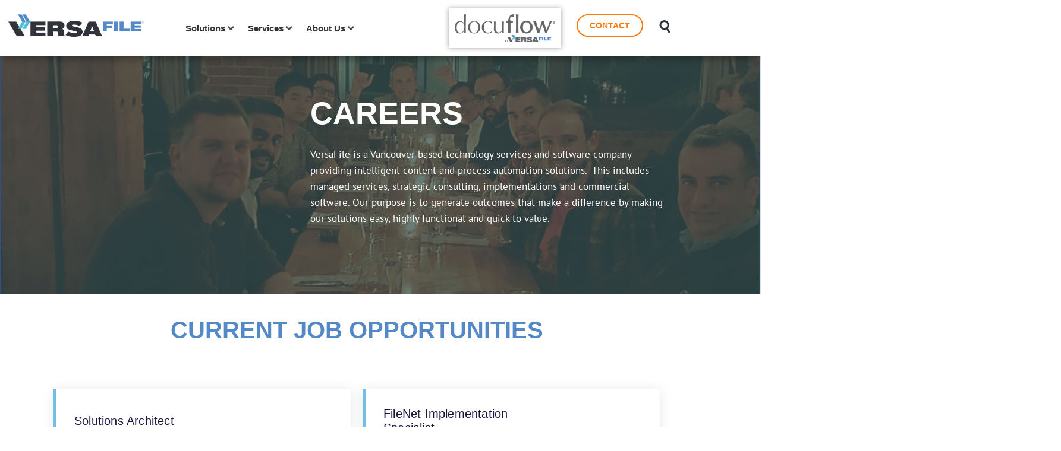

--- FILE ---
content_type: text/html; charset=UTF-8
request_url: https://versafile.com/careers/
body_size: 34806
content:
<!DOCTYPE html>
<html class="html" lang="en-US">
<head>
	<meta charset="UTF-8">
	<link rel="profile" href="https://gmpg.org/xfn/11">

	<script>let BREADBUTTER_ENABLE_CALLBACK = true;</script><meta name='robots' content='index, follow, max-image-preview:large, max-snippet:-1, max-video-preview:-1' />

<!-- Google Tag Manager for WordPress by gtm4wp.com -->
<script data-cfasync="false" data-pagespeed-no-defer>
	var gtm4wp_datalayer_name = "dataLayer";
	var dataLayer = dataLayer || [];
</script>
<!-- End Google Tag Manager for WordPress by gtm4wp.com --><meta name="viewport" content="width=device-width, initial-scale=1">
	<!-- This site is optimized with the Yoast SEO Premium plugin v26.8 (Yoast SEO v26.8) - https://yoast.com/product/yoast-seo-premium-wordpress/ -->
	<title>Careers &amp; Current Opportunities - VersaFile (An RKO Company)</title>
	<meta name="description" content="VersaFile is a Vancouver based technology services and software company providing intelligent content &amp; process automation solutions. check out our careers!" />
	<link rel="canonical" href="https://versafile.com/careers/" />
	<meta property="og:locale" content="en_US" />
	<meta property="og:type" content="article" />
	<meta property="og:title" content="Careers" />
	<meta property="og:description" content="VersaFile is a Vancouver based technology services and software company providing intelligent content &amp; process automation solutions. check out our careers!" />
	<meta property="og:url" content="https://versafile.com/careers/" />
	<meta property="og:site_name" content="VersaFile" />
	<meta property="article:modified_time" content="2026-01-03T00:18:59+00:00" />
	<meta name="twitter:card" content="summary_large_image" />
	<meta name="twitter:label1" content="Est. reading time" />
	<meta name="twitter:data1" content="1 minute" />
	<script type="application/ld+json" class="yoast-schema-graph">{"@context":"https://schema.org","@graph":[{"@type":"WebPage","@id":"https://versafile.com/careers/","url":"https://versafile.com/careers/","name":"Careers & Current Opportunities - VersaFile (An RKO Company)","isPartOf":{"@id":"https://versafile.com/#website"},"datePublished":"2020-05-15T01:15:03+00:00","dateModified":"2026-01-03T00:18:59+00:00","description":"VersaFile is a Vancouver based technology services and software company providing intelligent content & process automation solutions. check out our careers!","breadcrumb":{"@id":"https://versafile.com/careers/#breadcrumb"},"inLanguage":"en-US","potentialAction":[{"@type":"ReadAction","target":["https://versafile.com/careers/"]}]},{"@type":"BreadcrumbList","@id":"https://versafile.com/careers/#breadcrumb","itemListElement":[{"@type":"ListItem","position":1,"name":"Home","item":"https://versafile.com/"},{"@type":"ListItem","position":2,"name":"Careers"}]},{"@type":"WebSite","@id":"https://versafile.com/#website","url":"https://versafile.com/","name":"VersaFile","description":"Creating Value From Content","publisher":{"@id":"https://versafile.com/#organization"},"potentialAction":[{"@type":"SearchAction","target":{"@type":"EntryPoint","urlTemplate":"https://versafile.com/?s={search_term_string}"},"query-input":{"@type":"PropertyValueSpecification","valueRequired":true,"valueName":"search_term_string"}}],"inLanguage":"en-US"},{"@type":"Organization","@id":"https://versafile.com/#organization","name":"VersaFile","url":"https://versafile.com/","logo":{"@type":"ImageObject","inLanguage":"en-US","@id":"https://versafile.com/#/schema/logo/image/","url":"https://versafile.com/wp-content/uploads/2019/12/cropped-Versafile_4C.png","contentUrl":"https://versafile.com/wp-content/uploads/2019/12/cropped-Versafile_4C.png","width":751,"height":126,"caption":"VersaFile"},"image":{"@id":"https://versafile.com/#/schema/logo/image/"}}]}</script>
	<!-- / Yoast SEO Premium plugin. -->


<link rel='dns-prefetch' href='//www.googletagmanager.com' />
<link rel="alternate" type="application/rss+xml" title="VersaFile &raquo; Feed" href="https://versafile.com/feed/" />
<link rel="alternate" type="application/rss+xml" title="VersaFile &raquo; Comments Feed" href="https://versafile.com/comments/feed/" />
<link rel="alternate" title="oEmbed (JSON)" type="application/json+oembed" href="https://versafile.com/wp-json/oembed/1.0/embed?url=https%3A%2F%2Fversafile.com%2Fcareers%2F" />
<link rel="alternate" title="oEmbed (XML)" type="text/xml+oembed" href="https://versafile.com/wp-json/oembed/1.0/embed?url=https%3A%2F%2Fversafile.com%2Fcareers%2F&#038;format=xml" />
<style id='wp-img-auto-sizes-contain-inline-css'>
img:is([sizes=auto i],[sizes^="auto," i]){contain-intrinsic-size:3000px 1500px}
/*# sourceURL=wp-img-auto-sizes-contain-inline-css */
</style>
<link rel='stylesheet' id='embedpress-css-css' href='https://versafile.com/wp-content/plugins/embedpress/assets/css/embedpress.css?ver=1767669387' media='all' />
<link rel='stylesheet' id='embedpress-blocks-style-css' href='https://versafile.com/wp-content/plugins/embedpress/assets/css/blocks.build.css?ver=1767669387' media='all' />
<link rel='stylesheet' id='embedpress-lazy-load-css-css' href='https://versafile.com/wp-content/plugins/embedpress/assets/css/lazy-load.css?ver=1767669387' media='all' />
<style id='wp-emoji-styles-inline-css'>

	img.wp-smiley, img.emoji {
		display: inline !important;
		border: none !important;
		box-shadow: none !important;
		height: 1em !important;
		width: 1em !important;
		margin: 0 0.07em !important;
		vertical-align: -0.1em !important;
		background: none !important;
		padding: 0 !important;
	}
/*# sourceURL=wp-emoji-styles-inline-css */
</style>
<style id='classic-theme-styles-inline-css'>
/*! This file is auto-generated */
.wp-block-button__link{color:#fff;background-color:#32373c;border-radius:9999px;box-shadow:none;text-decoration:none;padding:calc(.667em + 2px) calc(1.333em + 2px);font-size:1.125em}.wp-block-file__button{background:#32373c;color:#fff;text-decoration:none}
/*# sourceURL=/wp-includes/css/classic-themes.min.css */
</style>
<style id='global-styles-inline-css'>
:root{--wp--preset--aspect-ratio--square: 1;--wp--preset--aspect-ratio--4-3: 4/3;--wp--preset--aspect-ratio--3-4: 3/4;--wp--preset--aspect-ratio--3-2: 3/2;--wp--preset--aspect-ratio--2-3: 2/3;--wp--preset--aspect-ratio--16-9: 16/9;--wp--preset--aspect-ratio--9-16: 9/16;--wp--preset--color--black: #000000;--wp--preset--color--cyan-bluish-gray: #abb8c3;--wp--preset--color--white: #ffffff;--wp--preset--color--pale-pink: #f78da7;--wp--preset--color--vivid-red: #cf2e2e;--wp--preset--color--luminous-vivid-orange: #ff6900;--wp--preset--color--luminous-vivid-amber: #fcb900;--wp--preset--color--light-green-cyan: #7bdcb5;--wp--preset--color--vivid-green-cyan: #00d084;--wp--preset--color--pale-cyan-blue: #8ed1fc;--wp--preset--color--vivid-cyan-blue: #0693e3;--wp--preset--color--vivid-purple: #9b51e0;--wp--preset--gradient--vivid-cyan-blue-to-vivid-purple: linear-gradient(135deg,rgb(6,147,227) 0%,rgb(155,81,224) 100%);--wp--preset--gradient--light-green-cyan-to-vivid-green-cyan: linear-gradient(135deg,rgb(122,220,180) 0%,rgb(0,208,130) 100%);--wp--preset--gradient--luminous-vivid-amber-to-luminous-vivid-orange: linear-gradient(135deg,rgb(252,185,0) 0%,rgb(255,105,0) 100%);--wp--preset--gradient--luminous-vivid-orange-to-vivid-red: linear-gradient(135deg,rgb(255,105,0) 0%,rgb(207,46,46) 100%);--wp--preset--gradient--very-light-gray-to-cyan-bluish-gray: linear-gradient(135deg,rgb(238,238,238) 0%,rgb(169,184,195) 100%);--wp--preset--gradient--cool-to-warm-spectrum: linear-gradient(135deg,rgb(74,234,220) 0%,rgb(151,120,209) 20%,rgb(207,42,186) 40%,rgb(238,44,130) 60%,rgb(251,105,98) 80%,rgb(254,248,76) 100%);--wp--preset--gradient--blush-light-purple: linear-gradient(135deg,rgb(255,206,236) 0%,rgb(152,150,240) 100%);--wp--preset--gradient--blush-bordeaux: linear-gradient(135deg,rgb(254,205,165) 0%,rgb(254,45,45) 50%,rgb(107,0,62) 100%);--wp--preset--gradient--luminous-dusk: linear-gradient(135deg,rgb(255,203,112) 0%,rgb(199,81,192) 50%,rgb(65,88,208) 100%);--wp--preset--gradient--pale-ocean: linear-gradient(135deg,rgb(255,245,203) 0%,rgb(182,227,212) 50%,rgb(51,167,181) 100%);--wp--preset--gradient--electric-grass: linear-gradient(135deg,rgb(202,248,128) 0%,rgb(113,206,126) 100%);--wp--preset--gradient--midnight: linear-gradient(135deg,rgb(2,3,129) 0%,rgb(40,116,252) 100%);--wp--preset--font-size--small: 13px;--wp--preset--font-size--medium: 20px;--wp--preset--font-size--large: 36px;--wp--preset--font-size--x-large: 42px;--wp--preset--spacing--20: 0.44rem;--wp--preset--spacing--30: 0.67rem;--wp--preset--spacing--40: 1rem;--wp--preset--spacing--50: 1.5rem;--wp--preset--spacing--60: 2.25rem;--wp--preset--spacing--70: 3.38rem;--wp--preset--spacing--80: 5.06rem;--wp--preset--shadow--natural: 6px 6px 9px rgba(0, 0, 0, 0.2);--wp--preset--shadow--deep: 12px 12px 50px rgba(0, 0, 0, 0.4);--wp--preset--shadow--sharp: 6px 6px 0px rgba(0, 0, 0, 0.2);--wp--preset--shadow--outlined: 6px 6px 0px -3px rgb(255, 255, 255), 6px 6px rgb(0, 0, 0);--wp--preset--shadow--crisp: 6px 6px 0px rgb(0, 0, 0);}:where(.is-layout-flex){gap: 0.5em;}:where(.is-layout-grid){gap: 0.5em;}body .is-layout-flex{display: flex;}.is-layout-flex{flex-wrap: wrap;align-items: center;}.is-layout-flex > :is(*, div){margin: 0;}body .is-layout-grid{display: grid;}.is-layout-grid > :is(*, div){margin: 0;}:where(.wp-block-columns.is-layout-flex){gap: 2em;}:where(.wp-block-columns.is-layout-grid){gap: 2em;}:where(.wp-block-post-template.is-layout-flex){gap: 1.25em;}:where(.wp-block-post-template.is-layout-grid){gap: 1.25em;}.has-black-color{color: var(--wp--preset--color--black) !important;}.has-cyan-bluish-gray-color{color: var(--wp--preset--color--cyan-bluish-gray) !important;}.has-white-color{color: var(--wp--preset--color--white) !important;}.has-pale-pink-color{color: var(--wp--preset--color--pale-pink) !important;}.has-vivid-red-color{color: var(--wp--preset--color--vivid-red) !important;}.has-luminous-vivid-orange-color{color: var(--wp--preset--color--luminous-vivid-orange) !important;}.has-luminous-vivid-amber-color{color: var(--wp--preset--color--luminous-vivid-amber) !important;}.has-light-green-cyan-color{color: var(--wp--preset--color--light-green-cyan) !important;}.has-vivid-green-cyan-color{color: var(--wp--preset--color--vivid-green-cyan) !important;}.has-pale-cyan-blue-color{color: var(--wp--preset--color--pale-cyan-blue) !important;}.has-vivid-cyan-blue-color{color: var(--wp--preset--color--vivid-cyan-blue) !important;}.has-vivid-purple-color{color: var(--wp--preset--color--vivid-purple) !important;}.has-black-background-color{background-color: var(--wp--preset--color--black) !important;}.has-cyan-bluish-gray-background-color{background-color: var(--wp--preset--color--cyan-bluish-gray) !important;}.has-white-background-color{background-color: var(--wp--preset--color--white) !important;}.has-pale-pink-background-color{background-color: var(--wp--preset--color--pale-pink) !important;}.has-vivid-red-background-color{background-color: var(--wp--preset--color--vivid-red) !important;}.has-luminous-vivid-orange-background-color{background-color: var(--wp--preset--color--luminous-vivid-orange) !important;}.has-luminous-vivid-amber-background-color{background-color: var(--wp--preset--color--luminous-vivid-amber) !important;}.has-light-green-cyan-background-color{background-color: var(--wp--preset--color--light-green-cyan) !important;}.has-vivid-green-cyan-background-color{background-color: var(--wp--preset--color--vivid-green-cyan) !important;}.has-pale-cyan-blue-background-color{background-color: var(--wp--preset--color--pale-cyan-blue) !important;}.has-vivid-cyan-blue-background-color{background-color: var(--wp--preset--color--vivid-cyan-blue) !important;}.has-vivid-purple-background-color{background-color: var(--wp--preset--color--vivid-purple) !important;}.has-black-border-color{border-color: var(--wp--preset--color--black) !important;}.has-cyan-bluish-gray-border-color{border-color: var(--wp--preset--color--cyan-bluish-gray) !important;}.has-white-border-color{border-color: var(--wp--preset--color--white) !important;}.has-pale-pink-border-color{border-color: var(--wp--preset--color--pale-pink) !important;}.has-vivid-red-border-color{border-color: var(--wp--preset--color--vivid-red) !important;}.has-luminous-vivid-orange-border-color{border-color: var(--wp--preset--color--luminous-vivid-orange) !important;}.has-luminous-vivid-amber-border-color{border-color: var(--wp--preset--color--luminous-vivid-amber) !important;}.has-light-green-cyan-border-color{border-color: var(--wp--preset--color--light-green-cyan) !important;}.has-vivid-green-cyan-border-color{border-color: var(--wp--preset--color--vivid-green-cyan) !important;}.has-pale-cyan-blue-border-color{border-color: var(--wp--preset--color--pale-cyan-blue) !important;}.has-vivid-cyan-blue-border-color{border-color: var(--wp--preset--color--vivid-cyan-blue) !important;}.has-vivid-purple-border-color{border-color: var(--wp--preset--color--vivid-purple) !important;}.has-vivid-cyan-blue-to-vivid-purple-gradient-background{background: var(--wp--preset--gradient--vivid-cyan-blue-to-vivid-purple) !important;}.has-light-green-cyan-to-vivid-green-cyan-gradient-background{background: var(--wp--preset--gradient--light-green-cyan-to-vivid-green-cyan) !important;}.has-luminous-vivid-amber-to-luminous-vivid-orange-gradient-background{background: var(--wp--preset--gradient--luminous-vivid-amber-to-luminous-vivid-orange) !important;}.has-luminous-vivid-orange-to-vivid-red-gradient-background{background: var(--wp--preset--gradient--luminous-vivid-orange-to-vivid-red) !important;}.has-very-light-gray-to-cyan-bluish-gray-gradient-background{background: var(--wp--preset--gradient--very-light-gray-to-cyan-bluish-gray) !important;}.has-cool-to-warm-spectrum-gradient-background{background: var(--wp--preset--gradient--cool-to-warm-spectrum) !important;}.has-blush-light-purple-gradient-background{background: var(--wp--preset--gradient--blush-light-purple) !important;}.has-blush-bordeaux-gradient-background{background: var(--wp--preset--gradient--blush-bordeaux) !important;}.has-luminous-dusk-gradient-background{background: var(--wp--preset--gradient--luminous-dusk) !important;}.has-pale-ocean-gradient-background{background: var(--wp--preset--gradient--pale-ocean) !important;}.has-electric-grass-gradient-background{background: var(--wp--preset--gradient--electric-grass) !important;}.has-midnight-gradient-background{background: var(--wp--preset--gradient--midnight) !important;}.has-small-font-size{font-size: var(--wp--preset--font-size--small) !important;}.has-medium-font-size{font-size: var(--wp--preset--font-size--medium) !important;}.has-large-font-size{font-size: var(--wp--preset--font-size--large) !important;}.has-x-large-font-size{font-size: var(--wp--preset--font-size--x-large) !important;}
:where(.wp-block-post-template.is-layout-flex){gap: 1.25em;}:where(.wp-block-post-template.is-layout-grid){gap: 1.25em;}
:where(.wp-block-term-template.is-layout-flex){gap: 1.25em;}:where(.wp-block-term-template.is-layout-grid){gap: 1.25em;}
:where(.wp-block-columns.is-layout-flex){gap: 2em;}:where(.wp-block-columns.is-layout-grid){gap: 2em;}
:root :where(.wp-block-pullquote){font-size: 1.5em;line-height: 1.6;}
/*# sourceURL=global-styles-inline-css */
</style>
<link rel='stylesheet' id='dae-download-css' href='https://versafile.com/wp-content/plugins/download-after-email/css/download.css?ver=1756437369' media='all' />
<link rel='stylesheet' id='dashicons-css' href='https://versafile.com/wp-includes/css/dashicons.min.css?ver=799b2099b793477077dfe559b96fe653' media='all' />
<link rel='stylesheet' id='dae-fa-css' href='https://versafile.com/wp-content/plugins/download-after-email/css/all.css?ver=799b2099b793477077dfe559b96fe653' media='all' />
<link rel='stylesheet' id='wp-components-css' href='https://versafile.com/wp-includes/css/dist/components/style.min.css?ver=799b2099b793477077dfe559b96fe653' media='all' />
<link rel='stylesheet' id='godaddy-styles-css' href='https://versafile.com/wp-content/mu-plugins/vendor/wpex/godaddy-launch/includes/Dependencies/GoDaddy/Styles/build/latest.css?ver=2.0.2' media='all' />
<link rel='stylesheet' id='elementor-frontend-css' href='https://versafile.com/wp-content/plugins/elementor/assets/css/frontend.min.css?ver=3.34.3' media='all' />
<link rel='stylesheet' id='elementor-post-87-css' href='https://versafile.com/wp-content/uploads/elementor/css/post-87.css?ver=1769483806' media='all' />
<link rel='stylesheet' id='elementor-post-96-css' href='https://versafile.com/wp-content/uploads/elementor/css/post-96.css?ver=1769483806' media='all' />
<link rel='stylesheet' id='font-awesome-css' href='https://versafile.com/wp-content/themes/oceanwp/assets/fonts/fontawesome/css/all.min.css?ver=6.7.2' media='all' />
<link rel='stylesheet' id='simple-line-icons-css' href='https://versafile.com/wp-content/themes/oceanwp/assets/css/third/simple-line-icons.min.css?ver=2.4.0' media='all' />
<link rel='stylesheet' id='oceanwp-style-css' href='https://versafile.com/wp-content/themes/oceanwp/assets/css/style.min.css?ver=4.1.4' media='all' />
<link rel='stylesheet' id='jet-menu-public-styles-css' href='https://versafile.com/wp-content/plugins/jet-menu/assets/public/css/public.css?ver=2.4.18' media='all' />
<link rel='stylesheet' id='elementor-icons-css' href='https://versafile.com/wp-content/plugins/elementor/assets/lib/eicons/css/elementor-icons.min.css?ver=5.46.0' media='all' />
<link rel='stylesheet' id='elementor-post-2220-css' href='https://versafile.com/wp-content/uploads/elementor/css/post-2220.css?ver=1769483807' media='all' />
<link rel='stylesheet' id='jet-blog-css' href='https://versafile.com/wp-content/plugins/jet-blog/assets/css/jet-blog.css?ver=2.4.8' media='all' />
<link rel='stylesheet' id='widget-heading-css' href='https://versafile.com/wp-content/plugins/elementor/assets/css/widget-heading.min.css?ver=3.34.3' media='all' />
<link rel='stylesheet' id='widget-flip-box-css' href='https://versafile.com/wp-content/plugins/elementor-pro/assets/css/widget-flip-box.min.css?ver=3.34.3' media='all' />
<link rel='stylesheet' id='elementor-post-2513-css' href='https://versafile.com/wp-content/uploads/elementor/css/post-2513.css?ver=1769489469' media='all' />
<link rel='stylesheet' id='ekit-widget-styles-css' href='https://versafile.com/wp-content/plugins/elementskit-lite/widgets/init/assets/css/widget-styles.css?ver=3.7.8' media='all' />
<link rel='stylesheet' id='ekit-responsive-css' href='https://versafile.com/wp-content/plugins/elementskit-lite/widgets/init/assets/css/responsive.css?ver=3.7.8' media='all' />
<link rel='stylesheet' id='jet-menu-oceanwp-css' href='https://versafile.com/wp-content/plugins/jet-menu/integration/themes/oceanwp/assets/css/style.css?ver=2.4.18' media='all' />
<link rel='stylesheet' id='oe-widgets-style-css' href='https://versafile.com/wp-content/plugins/ocean-extra/assets/css/widgets.css?ver=799b2099b793477077dfe559b96fe653' media='all' />
<link rel='stylesheet' id='elementor-gf-local-ptsans-css' href='https://versafile.com/wp-content/uploads/elementor/google-fonts/css/ptsans.css?ver=1742268254' media='all' />
<link rel='stylesheet' id='elementor-gf-local-roboto-css' href='https://versafile.com/wp-content/uploads/elementor/google-fonts/css/roboto.css?ver=1742268258' media='all' />
<link rel='stylesheet' id='elementor-icons-shared-0-css' href='https://versafile.com/wp-content/plugins/elementor/assets/lib/font-awesome/css/fontawesome.min.css?ver=5.15.3' media='all' />
<link rel='stylesheet' id='elementor-icons-fa-solid-css' href='https://versafile.com/wp-content/plugins/elementor/assets/lib/font-awesome/css/solid.min.css?ver=5.15.3' media='all' />
<link rel='stylesheet' id='elementor-icons-fa-brands-css' href='https://versafile.com/wp-content/plugins/elementor/assets/lib/font-awesome/css/brands.min.css?ver=5.15.3' media='all' />
<script src="https://versafile.com/wp-includes/js/jquery/jquery.min.js?ver=3.7.1" id="jquery-core-js"></script>
<script src="https://versafile.com/wp-includes/js/jquery/jquery-migrate.min.js?ver=3.4.1" id="jquery-migrate-js"></script>
<script src="https://versafile.com/wp-content/plugins/bread-butter/assets/breadbutter.min.js?ver=1769138207" id="bb_logon_script-js"></script>
<script id="bb_config_script-js-extra">
var bb_config_params = {"app_id":"696e8ba67751d52a31aa04cc","api_path":"https://api.breadbutter.io","page_view_tracking":"1","show_login_focus":"","allow_sub_domain":"","ga_measurement_id":"","continue_with_position":{"top":"30","right":"30"},"hide_verified":"","user_profile_tools":{"enabled":"off","position":{"top":"30","right":"30"}},"has_continue_with":"0","continue_with_success_seconds":"","continue_with_success_header":"","continue_with_success_text":"","stack_order":"10000","app_name":"VersaFile","is_home_url":"","locale":{"POPUP":[],"CUSTOM_DATA":[]},"button_theme":"tiles","custom_events":"[]","custom_data":"[]","secure_forms":"[]","use_ui":"1","page_settings":{"_edit_lock":["1767399544:17"],"_wp_page_template":["default"],"_elementor_template_type":["wp-page"],"_elementor_version":["3.34.0"],"_elementor_pro_version":["3.34.0"],"_edit_last":["17"],"ocean_post_layout":["full-screen"],"ocean_sidebar":["0"],"ocean_second_sidebar":["0"],"ocean_disable_margins":["enable"],"ocean_display_top_bar":["off"],"ocean_display_header":["default"],"ocean_center_header_left_menu":["0"],"ocean_custom_header_template":["0"],"ocean_header_custom_menu":["0"],"ocean_menu_typo_font_family":["0"],"ocean_disable_title":["on"],"ocean_disable_heading":["default"],"ocean_disable_breadcrumbs":["default"],"ocean_display_footer_widgets":["default"],"ocean_display_footer_bottom":["default"],"ocean_custom_footer_template":["0"],"_elementor_data":["[{\"id\":\"779f5994\",\"elType\":\"section\",\"settings\":{\"structure\":\"20\",\"background_background\":\"classic\",\"background_image\":{\"url\":\"https:\\/\\/www.versafile.com\\/wp-content\\/uploads\\/2020\\/05\\/Jobs-page-header.png\",\"id\":2546},\"background_position\":\"center center\",\"background_ypos\":{\"unit\":\"px\",\"size\":-66,\"sizes\":[]},\"background_size\":\"cover\",\"background_position_tablet\":\"initial\",\"background_xpos_tablet\":{\"unit\":\"px\",\"size\":-117,\"sizes\":[]},\"background_size_tablet\":\"cover\",\"background_bg_width_tablet\":{\"unit\":\"px\",\"size\":1000,\"sizes\":[]},\"padding_tablet\":{\"unit\":\"px\",\"top\":\"0\",\"right\":\"0\",\"bottom\":\"0\",\"left\":\"0\",\"isLinked\":true},\"premium_tooltip_text\":\"Hi, I'm a global tooltip.\",\"premium_tooltip_position\":\"top,bottom\",\"pa_condition_repeater\":[],\"eael_image_masking_custom_clip_path\":\"clip-path: polygon(50% 0%, 80% 10%, 100% 35%, 100% 70%, 80% 90%, 50% 100%, 20% 90%, 0% 70%, 0% 35%, 20% 10%);\",\"eael_image_masking_custom_clip_path_hover\":\"clip-path: polygon(50% 0%, 80% 10%, 100% 35%, 100% 70%, 80% 90%, 50% 100%, 20% 90%, 0% 70%, 0% 35%, 20% 10%);\"},\"elements\":[{\"id\":\"4377bd42\",\"elType\":\"column\",\"settings\":{\"_column_size\":50,\"_inline_size\":44.953000000000002955857780762016773223876953125,\"pa_condition_repeater\":[],\"premium_tooltip_text\":\"Hi, I'm a global tooltip.\",\"premium_tooltip_position\":\"top,bottom\",\"eael_image_masking_custom_clip_path\":\"clip-path: polygon(50% 0%, 80% 10%, 100% 35%, 100% 70%, 80% 90%, 50% 100%, 20% 90%, 0% 70%, 0% 35%, 20% 10%);\",\"eael_image_masking_custom_clip_path_hover\":\"clip-path: polygon(50% 0%, 80% 10%, 100% 35%, 100% 70%, 80% 90%, 50% 100%, 20% 90%, 0% 70%, 0% 35%, 20% 10%);\"},\"elements\":[],\"isInner\":false},{\"id\":\"48ff2965\",\"elType\":\"column\",\"settings\":{\"_column_size\":50,\"_inline_size\":55.046999999999997044142219237983226776123046875,\"pa_condition_repeater\":[],\"premium_tooltip_text\":\"Hi, I'm a global tooltip.\",\"premium_tooltip_position\":\"top,bottom\",\"eael_image_masking_custom_clip_path\":\"clip-path: polygon(50% 0%, 80% 10%, 100% 35%, 100% 70%, 80% 90%, 50% 100%, 20% 90%, 0% 70%, 0% 35%, 20% 10%);\",\"eael_image_masking_custom_clip_path_hover\":\"clip-path: polygon(50% 0%, 80% 10%, 100% 35%, 100% 70%, 80% 90%, 50% 100%, 20% 90%, 0% 70%, 0% 35%, 20% 10%);\"},\"elements\":[{\"id\":\"ee99c94\",\"elType\":\"widget\",\"settings\":{\"title\":\"CAREERS\",\"header_size\":\"h1\",\"title_color\":\"#FFFFFF\",\"typography_typography\":\"custom\",\"typography_font_family\":\"Arial\",\"typography_font_size\":{\"unit\":\"px\",\"size\":52,\"sizes\":[]},\"_margin\":{\"unit\":\"px\",\"top\":\"60\",\"right\":\"0\",\"bottom\":\"00\",\"left\":\"0\",\"isLinked\":false},\"typography_font_size_mobile\":{\"unit\":\"px\",\"size\":40,\"sizes\":[]},\"pa_condition_repeater\":[],\"premium_tooltip_text\":\"Hi, I'm a global tooltip.\",\"premium_tooltip_position\":\"top,bottom\",\"eael_image_masking_custom_clip_path\":\"clip-path: polygon(50% 0%, 80% 10%, 100% 35%, 100% 70%, 80% 90%, 50% 100%, 20% 90%, 0% 70%, 0% 35%, 20% 10%);\",\"eael_image_masking_custom_clip_path_hover\":\"clip-path: polygon(50% 0%, 80% 10%, 100% 35%, 100% 70%, 80% 90%, 50% 100%, 20% 90%, 0% 70%, 0% 35%, 20% 10%);\"},\"elements\":[],\"widgetType\":\"heading\"},{\"id\":\"72d961ed\",\"elType\":\"widget\",\"settings\":{\"editor\":\"\u003Cp\u003EVersaFile is a Vancouver based technology services and software company providing intelligent content and process automation solutions.\\u00a0 This includes managed services, strategic consulting, implementations and commercial software. Our purpose is to generate outcomes that make a difference by making our solutions easy, highly functional and quick to value.\u003C\\/p\u003E\",\"text_color\":\"#FFFFFF\",\"typography_typography\":\"custom\",\"typography_font_family\":\"PT Sans\",\"typography_font_size\":{\"unit\":\"px\",\"size\":17,\"sizes\":[]},\"_margin\":{\"unit\":\"px\",\"top\":\"10\",\"right\":\"0\",\"bottom\":\"104\",\"left\":\"0\",\"isLinked\":false},\"_margin_tablet\":{\"unit\":\"px\",\"top\":\"0\",\"right\":\"0\",\"bottom\":\"40\",\"left\":\"0\",\"isLinked\":false},\"typography_line_height\":{\"unit\":\"em\",\"size\":1.600000000000000088817841970012523233890533447265625,\"sizes\":[]},\"pa_condition_repeater\":[],\"premium_tooltip_text\":\"Hi, I'm a global tooltip.\",\"premium_tooltip_position\":\"top,bottom\",\"eael_image_masking_custom_clip_path\":\"clip-path: polygon(50% 0%, 80% 10%, 100% 35%, 100% 70%, 80% 90%, 50% 100%, 20% 90%, 0% 70%, 0% 35%, 20% 10%);\",\"eael_image_masking_custom_clip_path_hover\":\"clip-path: polygon(50% 0%, 80% 10%, 100% 35%, 100% 70%, 80% 90%, 50% 100%, 20% 90%, 0% 70%, 0% 35%, 20% 10%);\"},\"elements\":[],\"widgetType\":\"text-editor\"}],\"isInner\":false}],\"isInner\":false},{\"id\":\"65a3ee7c\",\"elType\":\"section\",\"settings\":{\"content_width\":{\"unit\":\"px\",\"size\":\"1200\",\"sizes\":[]},\"margin\":{\"unit\":\"px\",\"top\":\"40\",\"right\":0,\"bottom\":\"40\",\"left\":0,\"isLinked\":\"1\"},\"margin_tablet\":{\"unit\":\"px\",\"top\":\"80\",\"right\":\"0\",\"bottom\":\"80\",\"left\":\"0\",\"isLinked\":\"1\"},\"_title\":\"Become An Associate\\u200b\",\"_timestamp_\":\"v1RDNtMWVLdzBDZXpWQ1AvWUdMQ0c5QT09\",\"premium_tooltip_text\":\"Hi, I'm a global tooltip.\",\"premium_tooltip_position\":\"top,bottom\",\"pa_condition_repeater\":[],\"eael_image_masking_custom_clip_path\":\"clip-path: polygon(50% 0%, 80% 10%, 100% 35%, 100% 70%, 80% 90%, 50% 100%, 20% 90%, 0% 70%, 0% 35%, 20% 10%);\",\"eael_image_masking_custom_clip_path_hover\":\"clip-path: polygon(50% 0%, 80% 10%, 100% 35%, 100% 70%, 80% 90%, 50% 100%, 20% 90%, 0% 70%, 0% 35%, 20% 10%);\"},\"elements\":[{\"id\":\"1a5ddb20\",\"elType\":\"column\",\"settings\":{\"_column_size\":\"100\",\"padding\":{\"unit\":\"px\",\"top\":\"0\",\"right\":\"0\",\"bottom\":\"0\",\"left\":\"0\",\"isLinked\":\"1\"},\"pa_condition_repeater\":[],\"premium_tooltip_text\":\"Hi, I'm a global tooltip.\",\"premium_tooltip_position\":\"top,bottom\",\"eael_image_masking_custom_clip_path\":\"clip-path: polygon(50% 0%, 80% 10%, 100% 35%, 100% 70%, 80% 90%, 50% 100%, 20% 90%, 0% 70%, 0% 35%, 20% 10%);\",\"eael_image_masking_custom_clip_path_hover\":\"clip-path: polygon(50% 0%, 80% 10%, 100% 35%, 100% 70%, 80% 90%, 50% 100%, 20% 90%, 0% 70%, 0% 35%, 20% 10%);\"},\"elements\":[{\"id\":\"bab5654\",\"elType\":\"widget\",\"settings\":{\"title\":\"CURRENT JOB OPPORTUNITIES\",\"align\":\"center\",\"title_color\":\"#5489C7\",\"typography_typography\":\"custom\",\"typography_font_family\":\"Arial\",\"typography_font_size\":{\"unit\":\"px\",\"size\":40,\"sizes\":[]},\"typography_text_transform\":\"capitalize\",\"typography_font_size_tablet\":{\"unit\":\"px\",\"size\":\"45\",\"sizes\":[]},\"typography_font_size_mobile\":{\"unit\":\"px\",\"size\":32,\"sizes\":[]},\"pa_condition_repeater\":[],\"premium_tooltip_text\":\"Hi, I'm a global tooltip.\",\"premium_tooltip_position\":\"top,bottom\",\"eael_image_masking_custom_clip_path\":\"clip-path: polygon(50% 0%, 80% 10%, 100% 35%, 100% 70%, 80% 90%, 50% 100%, 20% 90%, 0% 70%, 0% 35%, 20% 10%);\",\"eael_image_masking_custom_clip_path_hover\":\"clip-path: polygon(50% 0%, 80% 10%, 100% 35%, 100% 70%, 80% 90%, 50% 100%, 20% 90%, 0% 70%, 0% 35%, 20% 10%);\"},\"elements\":[],\"widgetType\":\"heading\"},{\"id\":\"18ea09a0\",\"elType\":\"section\",\"settings\":{\"content_width\":{\"unit\":\"px\",\"size\":\"1200\",\"sizes\":[]},\"structure\":\"20\",\"margin\":{\"unit\":\"px\",\"top\":\"50\",\"right\":0,\"bottom\":\"50\",\"left\":0,\"isLinked\":\"\"},\"padding_tablet\":{\"unit\":\"px\",\"top\":\"0\",\"right\":\"25\",\"bottom\":\"0\",\"left\":\"25\",\"isLinked\":\"\"},\"padding\":{\"unit\":\"px\",\"top\":\"0\",\"right\":\"80\",\"bottom\":\"0\",\"left\":\"80\",\"isLinked\":false},\"padding_mobile\":{\"unit\":\"px\",\"top\":\"0\",\"right\":\"0\",\"bottom\":\"0\",\"left\":\"0\",\"isLinked\":false},\"premium_tooltip_text\":\"Hi, I'm a global tooltip.\",\"premium_tooltip_position\":\"top,bottom\",\"pa_condition_repeater\":[],\"eael_image_masking_custom_clip_path\":\"clip-path: polygon(50% 0%, 80% 10%, 100% 35%, 100% 70%, 80% 90%, 50% 100%, 20% 90%, 0% 70%, 0% 35%, 20% 10%);\",\"eael_image_masking_custom_clip_path_hover\":\"clip-path: polygon(50% 0%, 80% 10%, 100% 35%, 100% 70%, 80% 90%, 50% 100%, 20% 90%, 0% 70%, 0% 35%, 20% 10%);\"},\"elements\":[{\"id\":\"1627688f\",\"elType\":\"column\",\"settings\":{\"_column_size\":50,\"_inline_size_tablet\":\"100\",\"_inline_size\":null,\"pa_condition_repeater\":[],\"premium_tooltip_text\":\"Hi, I'm a global tooltip.\",\"premium_tooltip_position\":\"top,bottom\",\"eael_image_masking_custom_clip_path\":\"clip-path: polygon(50% 0%, 80% 10%, 100% 35%, 100% 70%, 80% 90%, 50% 100%, 20% 90%, 0% 70%, 0% 35%, 20% 10%);\",\"eael_image_masking_custom_clip_path_hover\":\"clip-path: polygon(50% 0%, 80% 10%, 100% 35%, 100% 70%, 80% 90%, 50% 100%, 20% 90%, 0% 70%, 0% 35%, 20% 10%);\"},\"elements\":[{\"id\":\"67b60f5\",\"elType\":\"widget\",\"settings\":{\"graphic_element\":\"none\",\"selected_icon\":{\"value\":\"\",\"library\":\"\"},\"title_text_a\":\"Solutions Architect\",\"description_text_a\":\"Remote, Canada\",\"background_a_background\":\"classic\",\"background_a_color\":\"#ffffff\",\"title_text_b\":\"\",\"description_text_b\":\"\",\"button_text\":\"Apply Now\",\"background_b_background\":\"classic\",\"background_b_color\":\"rgba(0,0,0,0)\",\"height\":{\"unit\":\"px\",\"size\":150,\"sizes\":[]},\"flip_effect\":\"fade\",\"padding_a\":{\"unit\":\"px\",\"top\":\"0\",\"right\":\"200\",\"bottom\":\"0\",\"left\":\"30\",\"isLinked\":\"\"},\"alignment_a\":\"left\",\"title_color_a\":\"#16163f\",\"title_typography_a_typography\":\"custom\",\"title_typography_a_font_family\":\"Arial\",\"title_typography_a_font_size\":{\"unit\":\"px\",\"size\":\"20\",\"sizes\":[]},\"title_typography_a_font_weight\":\"400\",\"title_typography_a_text_transform\":\"capitalize\",\"description_color_a\":\"#4a4a4a\",\"description_typography_a_typography\":\"custom\",\"description_typography_a_font_family\":\"Arial\",\"description_typography_a_font_size\":{\"unit\":\"px\",\"size\":\"16\",\"sizes\":[]},\"description_typography_a_font_weight\":\"300\",\"alignment_b\":\"right\",\"vertical_position_b\":\"middle\",\"button_typography_typography\":\"custom\",\"button_typography_font_family\":\"Arial\",\"button_typography_font_size\":{\"unit\":\"px\",\"size\":\"18\",\"sizes\":[]},\"button_typography_font_weight\":\"500\",\"button_text_color\":\"#FFFFFF\",\"button_background_color\":\"#6EC1E4\",\"button_border_color\":\"rgba(0,0,0,0)\",\"button_hover_text_color\":\"#FFFFFF\",\"button_hover_background_color\":\"#5489C7\",\"button_border_width\":{\"unit\":\"px\",\"size\":\"0\",\"sizes\":[]},\"button_border_radius\":{\"unit\":\"px\",\"size\":\"0\",\"sizes\":[]},\"_background_background\":\"classic\",\"_background_color\":\"#ffffff\",\"_border_border\":\"solid\",\"_border_width\":{\"unit\":\"px\",\"top\":\"0\",\"right\":\"0\",\"bottom\":\"0\",\"left\":\"5\",\"isLinked\":\"\"},\"_border_color\":\"#6EC1E4\",\"_box_shadow_box_shadow_type\":\"yes\",\"_box_shadow_box_shadow\":{\"horizontal\":\"0\",\"vertical\":\"0\",\"blur\":20,\"spread\":0,\"color\":\"#EBE9E9\"},\"_border_hover_color\":\"#d3b574\",\"padding_a_mobile\":{\"unit\":\"px\",\"top\":\"0\",\"right\":\"0\",\"bottom\":\"50\",\"left\":\"30\",\"isLinked\":\"\"},\"height_mobile\":{\"unit\":\"px\",\"size\":\"220\",\"sizes\":[]},\"padding_b_mobile\":{\"unit\":\"px\",\"top\":\"130\",\"right\":\"85\",\"bottom\":\"0\",\"left\":\"0\",\"isLinked\":\"\"},\"image\":{\"id\":\"2512\",\"url\":\"https:\\/\\/www.versafile.com\\/wp-content\\/uploads\\/2020\\/05\\/placeholder-1.png\"},\"link\":{\"url\":\"https:\\/\\/versafile1.bamboohr.com\\/careers\\/141?source=aWQ9MjM%3D\",\"is_external\":\"on\",\"nofollow\":\"\"},\"_border_radius\":{\"unit\":\"px\",\"top\":\"0\",\"right\":\"0\",\"bottom\":\"0\",\"left\":\"0\",\"isLinked\":true},\"link_click\":\"box\",\"title_typography_a_line_height\":{\"unit\":\"em\",\"size\":1.1999999999999999555910790149937383830547332763671875,\"sizes\":[]},\"title_typography_a_letter_spacing\":{\"unit\":\"px\",\"size\":0.200000000000000011102230246251565404236316680908203125,\"sizes\":[]},\"description_typography_a_line_height\":{\"unit\":\"em\",\"size\":1.5,\"sizes\":[]},\"description_typography_a_letter_spacing\":{\"unit\":\"px\",\"size\":0.200000000000000011102230246251565404236316680908203125,\"sizes\":[]},\"pa_condition_repeater\":[],\"premium_tooltip_text\":\"Hi, I'm a global tooltip.\",\"premium_tooltip_position\":\"top,bottom\",\"eael_image_masking_custom_clip_path\":\"clip-path: polygon(50% 0%, 80% 10%, 100% 35%, 100% 70%, 80% 90%, 50% 100%, 20% 90%, 0% 70%, 0% 35%, 20% 10%);\",\"eael_image_masking_custom_clip_path_hover\":\"clip-path: polygon(50% 0%, 80% 10%, 100% 35%, 100% 70%, 80% 90%, 50% 100%, 20% 90%, 0% 70%, 0% 35%, 20% 10%);\"},\"elements\":[],\"widgetType\":\"flip-box\"},{\"id\":\"39e4531\",\"elType\":\"widget\",\"settings\":{\"graphic_element\":\"none\",\"selected_icon\":{\"value\":\"\",\"library\":\"\"},\"title_text_a\":\"SAP Application Solutions Specialist\",\"description_text_a\":\"Remote, Canada\",\"background_a_background\":\"classic\",\"background_a_color\":\"#ffffff\",\"title_text_b\":\"\",\"description_text_b\":\"\",\"button_text\":\"Apply Now\",\"background_b_background\":\"classic\",\"background_b_color\":\"rgba(0,0,0,0)\",\"height\":{\"unit\":\"px\",\"size\":150,\"sizes\":[]},\"flip_effect\":\"fade\",\"padding_a\":{\"unit\":\"px\",\"top\":\"0\",\"right\":\"200\",\"bottom\":\"0\",\"left\":\"30\",\"isLinked\":\"\"},\"alignment_a\":\"left\",\"title_color_a\":\"#16163f\",\"title_typography_a_typography\":\"custom\",\"title_typography_a_font_family\":\"Arial\",\"title_typography_a_font_size\":{\"unit\":\"px\",\"size\":\"20\",\"sizes\":[]},\"title_typography_a_font_weight\":\"400\",\"title_typography_a_text_transform\":\"capitalize\",\"description_color_a\":\"#4a4a4a\",\"description_typography_a_typography\":\"custom\",\"description_typography_a_font_family\":\"Arial\",\"description_typography_a_font_size\":{\"unit\":\"px\",\"size\":\"16\",\"sizes\":[]},\"description_typography_a_font_weight\":\"300\",\"alignment_b\":\"right\",\"vertical_position_b\":\"middle\",\"button_typography_typography\":\"custom\",\"button_typography_font_family\":\"Arial\",\"button_typography_font_size\":{\"unit\":\"px\",\"size\":\"18\",\"sizes\":[]},\"button_typography_font_weight\":\"500\",\"button_text_color\":\"#FFFFFF\",\"button_background_color\":\"#6EC1E4\",\"button_border_color\":\"rgba(0,0,0,0)\",\"button_hover_text_color\":\"#FFFFFF\",\"button_hover_background_color\":\"#5489C7\",\"button_border_width\":{\"unit\":\"px\",\"size\":\"0\",\"sizes\":[]},\"button_border_radius\":{\"unit\":\"px\",\"size\":\"0\",\"sizes\":[]},\"_background_background\":\"classic\",\"_background_color\":\"#ffffff\",\"_border_border\":\"solid\",\"_border_width\":{\"unit\":\"px\",\"top\":\"0\",\"right\":\"0\",\"bottom\":\"0\",\"left\":\"5\",\"isLinked\":\"\"},\"_border_color\":\"#6EC1E4\",\"_box_shadow_box_shadow_type\":\"yes\",\"_box_shadow_box_shadow\":{\"horizontal\":\"0\",\"vertical\":\"0\",\"blur\":20,\"spread\":0,\"color\":\"#EBE9E9\"},\"_border_hover_color\":\"#d3b574\",\"padding_a_mobile\":{\"unit\":\"px\",\"top\":\"0\",\"right\":\"0\",\"bottom\":\"50\",\"left\":\"30\",\"isLinked\":\"\"},\"height_mobile\":{\"unit\":\"px\",\"size\":\"220\",\"sizes\":[]},\"padding_b_mobile\":{\"unit\":\"px\",\"top\":\"130\",\"right\":\"85\",\"bottom\":\"0\",\"left\":\"0\",\"isLinked\":\"\"},\"image\":{\"id\":\"2512\",\"url\":\"https:\\/\\/www.versafile.com\\/wp-content\\/uploads\\/2020\\/05\\/placeholder-1.png\"},\"link\":{\"url\":\"https:\\/\\/versafile1.bamboohr.com\\/careers\\/118?source=aWQ9MjM%3D\",\"is_external\":\"on\",\"nofollow\":\"\"},\"_border_radius\":{\"unit\":\"px\",\"top\":\"0\",\"right\":\"0\",\"bottom\":\"0\",\"left\":\"0\",\"isLinked\":true},\"link_click\":\"box\",\"title_typography_a_line_height\":{\"unit\":\"em\",\"size\":1.1999999999999999555910790149937383830547332763671875,\"sizes\":[]},\"title_typography_a_letter_spacing\":{\"unit\":\"px\",\"size\":0.200000000000000011102230246251565404236316680908203125,\"sizes\":[]},\"description_typography_a_line_height\":{\"unit\":\"em\",\"size\":1.5,\"sizes\":[]},\"description_typography_a_letter_spacing\":{\"unit\":\"px\",\"size\":0.200000000000000011102230246251565404236316680908203125,\"sizes\":[]},\"pa_condition_repeater\":[],\"premium_tooltip_text\":\"Hi, I'm a global tooltip.\",\"premium_tooltip_position\":\"top,bottom\",\"eael_image_masking_custom_clip_path\":\"clip-path: polygon(50% 0%, 80% 10%, 100% 35%, 100% 70%, 80% 90%, 50% 100%, 20% 90%, 0% 70%, 0% 35%, 20% 10%);\",\"eael_image_masking_custom_clip_path_hover\":\"clip-path: polygon(50% 0%, 80% 10%, 100% 35%, 100% 70%, 80% 90%, 50% 100%, 20% 90%, 0% 70%, 0% 35%, 20% 10%);\"},\"elements\":[],\"widgetType\":\"flip-box\"},{\"id\":\"46e88d6\",\"elType\":\"widget\",\"settings\":{\"graphic_element\":\"none\",\"selected_icon\":{\"value\":\"\",\"library\":\"\"},\"title_text_a\":\"AI Sales Engineer\",\"description_text_a\":\"Remote, Canada\",\"background_a_background\":\"classic\",\"background_a_color\":\"#ffffff\",\"title_text_b\":\"\",\"description_text_b\":\"\",\"button_text\":\"Apply Now\",\"background_b_background\":\"classic\",\"background_b_color\":\"rgba(0,0,0,0)\",\"height\":{\"unit\":\"px\",\"size\":150,\"sizes\":[]},\"flip_effect\":\"fade\",\"padding_a\":{\"unit\":\"px\",\"top\":\"0\",\"right\":\"200\",\"bottom\":\"0\",\"left\":\"30\",\"isLinked\":\"\"},\"alignment_a\":\"left\",\"title_color_a\":\"#16163f\",\"title_typography_a_typography\":\"custom\",\"title_typography_a_font_family\":\"Arial\",\"title_typography_a_font_size\":{\"unit\":\"px\",\"size\":\"20\",\"sizes\":[]},\"title_typography_a_font_weight\":\"400\",\"title_typography_a_text_transform\":\"capitalize\",\"description_color_a\":\"#4a4a4a\",\"description_typography_a_typography\":\"custom\",\"description_typography_a_font_family\":\"Arial\",\"description_typography_a_font_size\":{\"unit\":\"px\",\"size\":\"16\",\"sizes\":[]},\"description_typography_a_font_weight\":\"300\",\"alignment_b\":\"right\",\"vertical_position_b\":\"middle\",\"button_typography_typography\":\"custom\",\"button_typography_font_family\":\"Arial\",\"button_typography_font_size\":{\"unit\":\"px\",\"size\":\"18\",\"sizes\":[]},\"button_typography_font_weight\":\"500\",\"button_text_color\":\"#FFFFFF\",\"button_background_color\":\"#6EC1E4\",\"button_border_color\":\"rgba(0,0,0,0)\",\"button_hover_text_color\":\"#FFFFFF\",\"button_hover_background_color\":\"#5489C7\",\"button_border_width\":{\"unit\":\"px\",\"size\":\"0\",\"sizes\":[]},\"button_border_radius\":{\"unit\":\"px\",\"size\":\"0\",\"sizes\":[]},\"_background_background\":\"classic\",\"_background_color\":\"#ffffff\",\"_border_border\":\"solid\",\"_border_width\":{\"unit\":\"px\",\"top\":\"0\",\"right\":\"0\",\"bottom\":\"0\",\"left\":\"5\",\"isLinked\":\"\"},\"_border_color\":\"#6EC1E4\",\"_box_shadow_box_shadow_type\":\"yes\",\"_box_shadow_box_shadow\":{\"horizontal\":\"0\",\"vertical\":\"0\",\"blur\":20,\"spread\":0,\"color\":\"#EBE9E9\"},\"_border_hover_color\":\"#d3b574\",\"padding_a_mobile\":{\"unit\":\"px\",\"top\":\"0\",\"right\":\"0\",\"bottom\":\"50\",\"left\":\"30\",\"isLinked\":\"\"},\"height_mobile\":{\"unit\":\"px\",\"size\":\"220\",\"sizes\":[]},\"padding_b_mobile\":{\"unit\":\"px\",\"top\":\"130\",\"right\":\"85\",\"bottom\":\"0\",\"left\":\"0\",\"isLinked\":\"\"},\"image\":{\"id\":\"2512\",\"url\":\"https:\\/\\/www.versafile.com\\/wp-content\\/uploads\\/2020\\/05\\/placeholder-1.png\"},\"link\":{\"url\":\"https:\\/\\/versafile1.bamboohr.com\\/careers\\/121?source=aWQ9MjM%3D\",\"is_external\":\"on\",\"nofollow\":\"\"},\"_border_radius\":{\"unit\":\"px\",\"top\":\"0\",\"right\":\"0\",\"bottom\":\"0\",\"left\":\"0\",\"isLinked\":true},\"link_click\":\"box\",\"title_typography_a_line_height\":{\"unit\":\"em\",\"size\":1.1999999999999999555910790149937383830547332763671875,\"sizes\":[]},\"title_typography_a_letter_spacing\":{\"unit\":\"px\",\"size\":0.200000000000000011102230246251565404236316680908203125,\"sizes\":[]},\"description_typography_a_line_height\":{\"unit\":\"em\",\"size\":1.5,\"sizes\":[]},\"description_typography_a_letter_spacing\":{\"unit\":\"px\",\"size\":0.200000000000000011102230246251565404236316680908203125,\"sizes\":[]},\"pa_condition_repeater\":[],\"premium_tooltip_text\":\"Hi, I'm a global tooltip.\",\"premium_tooltip_position\":\"top,bottom\",\"eael_image_masking_custom_clip_path\":\"clip-path: polygon(50% 0%, 80% 10%, 100% 35%, 100% 70%, 80% 90%, 50% 100%, 20% 90%, 0% 70%, 0% 35%, 20% 10%);\",\"eael_image_masking_custom_clip_path_hover\":\"clip-path: polygon(50% 0%, 80% 10%, 100% 35%, 100% 70%, 80% 90%, 50% 100%, 20% 90%, 0% 70%, 0% 35%, 20% 10%);\",\"_element_width\":\"initial\",\"_element_custom_width\":{\"unit\":\"%\",\"size\":99.599999999999994315658113919198513031005859375}},\"elements\":[],\"widgetType\":\"flip-box\"}],\"isInner\":\"1\"},{\"id\":\"4221a5\",\"elType\":\"column\",\"settings\":{\"_column_size\":50,\"_inline_size_tablet\":\"100\",\"_inline_size\":null,\"pa_condition_repeater\":[],\"premium_tooltip_text\":\"Hi, I'm a global tooltip.\",\"premium_tooltip_position\":\"top,bottom\",\"eael_image_masking_custom_clip_path\":\"clip-path: polygon(50% 0%, 80% 10%, 100% 35%, 100% 70%, 80% 90%, 50% 100%, 20% 90%, 0% 70%, 0% 35%, 20% 10%);\",\"eael_image_masking_custom_clip_path_hover\":\"clip-path: polygon(50% 0%, 80% 10%, 100% 35%, 100% 70%, 80% 90%, 50% 100%, 20% 90%, 0% 70%, 0% 35%, 20% 10%);\"},\"elements\":[{\"id\":\"252edd5\",\"elType\":\"widget\",\"settings\":{\"graphic_element\":\"none\",\"selected_icon\":{\"value\":\"\",\"library\":\"\"},\"title_text_a\":\"FileNet Implementation Specialist\",\"description_text_a\":\"Remote, Canada\",\"background_a_background\":\"classic\",\"background_a_color\":\"#ffffff\",\"title_text_b\":\"\",\"description_text_b\":\"\",\"button_text\":\"Apply Now\",\"background_b_background\":\"classic\",\"background_b_color\":\"rgba(0,0,0,0)\",\"height\":{\"unit\":\"px\",\"size\":150,\"sizes\":[]},\"flip_effect\":\"fade\",\"padding_a\":{\"unit\":\"px\",\"top\":\"0\",\"right\":\"200\",\"bottom\":\"0\",\"left\":\"30\",\"isLinked\":\"\"},\"alignment_a\":\"left\",\"title_color_a\":\"#16163f\",\"title_typography_a_typography\":\"custom\",\"title_typography_a_font_family\":\"Arial\",\"title_typography_a_font_size\":{\"unit\":\"px\",\"size\":\"20\",\"sizes\":[]},\"title_typography_a_font_weight\":\"400\",\"title_typography_a_text_transform\":\"capitalize\",\"description_color_a\":\"#4a4a4a\",\"description_typography_a_typography\":\"custom\",\"description_typography_a_font_family\":\"Arial\",\"description_typography_a_font_size\":{\"unit\":\"px\",\"size\":\"16\",\"sizes\":[]},\"description_typography_a_font_weight\":\"300\",\"alignment_b\":\"right\",\"vertical_position_b\":\"middle\",\"button_typography_typography\":\"custom\",\"button_typography_font_family\":\"Arial\",\"button_typography_font_size\":{\"unit\":\"px\",\"size\":\"18\",\"sizes\":[]},\"button_typography_font_weight\":\"500\",\"button_text_color\":\"#FFFFFF\",\"button_background_color\":\"#6EC1E4\",\"button_border_color\":\"rgba(0,0,0,0)\",\"button_hover_text_color\":\"#FFFFFF\",\"button_hover_background_color\":\"#5489C7\",\"button_border_width\":{\"unit\":\"px\",\"size\":\"0\",\"sizes\":[]},\"button_border_radius\":{\"unit\":\"px\",\"size\":\"0\",\"sizes\":[]},\"_background_background\":\"classic\",\"_background_color\":\"#ffffff\",\"_border_border\":\"solid\",\"_border_width\":{\"unit\":\"px\",\"top\":\"0\",\"right\":\"0\",\"bottom\":\"0\",\"left\":\"5\",\"isLinked\":\"\"},\"_border_color\":\"#6EC1E4\",\"_box_shadow_box_shadow_type\":\"yes\",\"_box_shadow_box_shadow\":{\"horizontal\":\"0\",\"vertical\":\"0\",\"blur\":20,\"spread\":0,\"color\":\"#EBE9E9\"},\"_border_hover_color\":\"#d3b574\",\"padding_a_mobile\":{\"unit\":\"px\",\"top\":\"0\",\"right\":\"0\",\"bottom\":\"50\",\"left\":\"30\",\"isLinked\":\"\"},\"height_mobile\":{\"unit\":\"px\",\"size\":\"220\",\"sizes\":[]},\"padding_b_mobile\":{\"unit\":\"px\",\"top\":\"130\",\"right\":\"85\",\"bottom\":\"0\",\"left\":\"0\",\"isLinked\":\"\"},\"image\":{\"id\":\"2512\",\"url\":\"https:\\/\\/www.versafile.com\\/wp-content\\/uploads\\/2020\\/05\\/placeholder-1.png\"},\"link\":{\"url\":\"https:\\/\\/versafile1.bamboohr.com\\/careers\\/122?source=aWQ9MjM%3D\",\"is_external\":\"on\",\"nofollow\":\"\"},\"_border_radius\":{\"unit\":\"px\",\"top\":\"0\",\"right\":\"0\",\"bottom\":\"0\",\"left\":\"0\",\"isLinked\":true},\"link_click\":\"box\",\"title_typography_a_line_height\":{\"unit\":\"em\",\"size\":1.1999999999999999555910790149937383830547332763671875,\"sizes\":[]},\"title_typography_a_letter_spacing\":{\"unit\":\"px\",\"size\":0.200000000000000011102230246251565404236316680908203125,\"sizes\":[]},\"description_typography_a_line_height\":{\"unit\":\"em\",\"size\":1.5,\"sizes\":[]},\"description_typography_a_letter_spacing\":{\"unit\":\"px\",\"size\":0.200000000000000011102230246251565404236316680908203125,\"sizes\":[]},\"pa_condition_repeater\":[],\"premium_tooltip_text\":\"Hi, I'm a global tooltip.\",\"premium_tooltip_position\":\"top,bottom\",\"eael_image_masking_custom_clip_path\":\"clip-path: polygon(50% 0%, 80% 10%, 100% 35%, 100% 70%, 80% 90%, 50% 100%, 20% 90%, 0% 70%, 0% 35%, 20% 10%);\",\"eael_image_masking_custom_clip_path_hover\":\"clip-path: polygon(50% 0%, 80% 10%, 100% 35%, 100% 70%, 80% 90%, 50% 100%, 20% 90%, 0% 70%, 0% 35%, 20% 10%);\"},\"elements\":[],\"widgetType\":\"flip-box\"},{\"id\":\"6342868\",\"elType\":\"widget\",\"settings\":{\"graphic_element\":\"none\",\"selected_icon\":{\"value\":\"\",\"library\":\"\"},\"title_text_a\":\"Kofax Contractor\",\"description_text_a\":\"Remote, Canada\",\"background_a_background\":\"classic\",\"background_a_color\":\"#ffffff\",\"title_text_b\":\"\",\"description_text_b\":\"\",\"button_text\":\"Apply Now\",\"background_b_background\":\"classic\",\"background_b_color\":\"rgba(0,0,0,0)\",\"height\":{\"unit\":\"px\",\"size\":150,\"sizes\":[]},\"flip_effect\":\"fade\",\"padding_a\":{\"unit\":\"px\",\"top\":\"0\",\"right\":\"200\",\"bottom\":\"0\",\"left\":\"30\",\"isLinked\":\"\"},\"alignment_a\":\"left\",\"title_color_a\":\"#16163f\",\"title_typography_a_typography\":\"custom\",\"title_typography_a_font_family\":\"Arial\",\"title_typography_a_font_size\":{\"unit\":\"px\",\"size\":\"20\",\"sizes\":[]},\"title_typography_a_font_weight\":\"400\",\"title_typography_a_text_transform\":\"capitalize\",\"description_color_a\":\"#4a4a4a\",\"description_typography_a_typography\":\"custom\",\"description_typography_a_font_family\":\"Arial\",\"description_typography_a_font_size\":{\"unit\":\"px\",\"size\":\"16\",\"sizes\":[]},\"description_typography_a_font_weight\":\"300\",\"alignment_b\":\"right\",\"vertical_position_b\":\"middle\",\"button_typography_typography\":\"custom\",\"button_typography_font_family\":\"Arial\",\"button_typography_font_size\":{\"unit\":\"px\",\"size\":\"18\",\"sizes\":[]},\"button_typography_font_weight\":\"500\",\"button_text_color\":\"#FFFFFF\",\"button_background_color\":\"#6EC1E4\",\"button_border_color\":\"rgba(0,0,0,0)\",\"button_hover_text_color\":\"#FFFFFF\",\"button_hover_background_color\":\"#5489C7\",\"button_border_width\":{\"unit\":\"px\",\"size\":\"0\",\"sizes\":[]},\"button_border_radius\":{\"unit\":\"px\",\"size\":\"0\",\"sizes\":[]},\"_background_background\":\"classic\",\"_background_color\":\"#ffffff\",\"_border_border\":\"solid\",\"_border_width\":{\"unit\":\"px\",\"top\":\"0\",\"right\":\"0\",\"bottom\":\"0\",\"left\":\"5\",\"isLinked\":\"\"},\"_border_color\":\"#6EC1E4\",\"_box_shadow_box_shadow_type\":\"yes\",\"_box_shadow_box_shadow\":{\"horizontal\":\"0\",\"vertical\":\"0\",\"blur\":20,\"spread\":0,\"color\":\"#EBE9E9\"},\"_border_hover_color\":\"#d3b574\",\"padding_a_mobile\":{\"unit\":\"px\",\"top\":\"0\",\"right\":\"0\",\"bottom\":\"50\",\"left\":\"30\",\"isLinked\":\"\"},\"height_mobile\":{\"unit\":\"px\",\"size\":\"220\",\"sizes\":[]},\"padding_b_mobile\":{\"unit\":\"px\",\"top\":\"130\",\"right\":\"85\",\"bottom\":\"0\",\"left\":\"0\",\"isLinked\":\"\"},\"image\":{\"id\":\"2512\",\"url\":\"https:\\/\\/www.versafile.com\\/wp-content\\/uploads\\/2020\\/05\\/placeholder-1.png\"},\"link\":{\"url\":\"https:\\/\\/versafile1.bamboohr.com\\/careers\\/113?source=aWQ9MjM%3D\",\"is_external\":\"on\",\"nofollow\":\"\"},\"_border_radius\":{\"unit\":\"px\",\"top\":\"0\",\"right\":\"0\",\"bottom\":\"0\",\"left\":\"0\",\"isLinked\":true},\"link_click\":\"box\",\"title_typography_a_line_height\":{\"unit\":\"em\",\"size\":1.1999999999999999555910790149937383830547332763671875,\"sizes\":[]},\"title_typography_a_letter_spacing\":{\"unit\":\"px\",\"size\":0.200000000000000011102230246251565404236316680908203125,\"sizes\":[]},\"description_typography_a_line_height\":{\"unit\":\"em\",\"size\":1.5,\"sizes\":[]},\"description_typography_a_letter_spacing\":{\"unit\":\"px\",\"size\":0.200000000000000011102230246251565404236316680908203125,\"sizes\":[]},\"pa_condition_repeater\":[],\"premium_tooltip_text\":\"Hi, I'm a global tooltip.\",\"premium_tooltip_position\":\"top,bottom\",\"eael_image_masking_custom_clip_path\":\"clip-path: polygon(50% 0%, 80% 10%, 100% 35%, 100% 70%, 80% 90%, 50% 100%, 20% 90%, 0% 70%, 0% 35%, 20% 10%);\",\"eael_image_masking_custom_clip_path_hover\":\"clip-path: polygon(50% 0%, 80% 10%, 100% 35%, 100% 70%, 80% 90%, 50% 100%, 20% 90%, 0% 70%, 0% 35%, 20% 10%);\"},\"elements\":[],\"widgetType\":\"flip-box\"},{\"id\":\"efa6a7c\",\"elType\":\"widget\",\"settings\":{\"graphic_element\":\"none\",\"selected_icon\":{\"value\":\"\",\"library\":\"\"},\"title_text_a\":\"Sr. Sales Executive, AI & Content Solutions \",\"description_text_a\":\"Remote, Canada or US\",\"background_a_background\":\"classic\",\"background_a_color\":\"#ffffff\",\"title_text_b\":\"\",\"description_text_b\":\"\",\"button_text\":\"Apply Now\",\"background_b_background\":\"classic\",\"background_b_color\":\"rgba(0,0,0,0)\",\"height\":{\"unit\":\"px\",\"size\":150,\"sizes\":[]},\"flip_effect\":\"fade\",\"padding_a\":{\"unit\":\"px\",\"top\":\"0\",\"right\":\"200\",\"bottom\":\"0\",\"left\":\"30\",\"isLinked\":\"\"},\"alignment_a\":\"left\",\"title_color_a\":\"#16163f\",\"title_typography_a_typography\":\"custom\",\"title_typography_a_font_family\":\"Arial\",\"title_typography_a_font_size\":{\"unit\":\"px\",\"size\":\"20\",\"sizes\":[]},\"title_typography_a_font_weight\":\"400\",\"title_typography_a_text_transform\":\"capitalize\",\"description_color_a\":\"#4a4a4a\",\"description_typography_a_typography\":\"custom\",\"description_typography_a_font_family\":\"Arial\",\"description_typography_a_font_size\":{\"unit\":\"px\",\"size\":\"16\",\"sizes\":[]},\"description_typography_a_font_weight\":\"300\",\"alignment_b\":\"right\",\"vertical_position_b\":\"middle\",\"button_typography_typography\":\"custom\",\"button_typography_font_family\":\"Arial\",\"button_typography_font_size\":{\"unit\":\"px\",\"size\":\"18\",\"sizes\":[]},\"button_typography_font_weight\":\"500\",\"button_text_color\":\"#FFFFFF\",\"button_background_color\":\"#6EC1E4\",\"button_border_color\":\"rgba(0,0,0,0)\",\"button_hover_text_color\":\"#FFFFFF\",\"button_hover_background_color\":\"#5489C7\",\"button_border_width\":{\"unit\":\"px\",\"size\":\"0\",\"sizes\":[]},\"button_border_radius\":{\"unit\":\"px\",\"size\":\"0\",\"sizes\":[]},\"_background_background\":\"classic\",\"_background_color\":\"#ffffff\",\"_border_border\":\"solid\",\"_border_width\":{\"unit\":\"px\",\"top\":\"0\",\"right\":\"0\",\"bottom\":\"0\",\"left\":\"5\",\"isLinked\":\"\"},\"_border_color\":\"#6EC1E4\",\"_box_shadow_box_shadow_type\":\"yes\",\"_box_shadow_box_shadow\":{\"horizontal\":\"0\",\"vertical\":\"0\",\"blur\":20,\"spread\":0,\"color\":\"#EBE9E9\"},\"_border_hover_color\":\"#d3b574\",\"padding_a_mobile\":{\"unit\":\"px\",\"top\":\"0\",\"right\":\"0\",\"bottom\":\"50\",\"left\":\"30\",\"isLinked\":\"\"},\"height_mobile\":{\"unit\":\"px\",\"size\":\"220\",\"sizes\":[]},\"padding_b_mobile\":{\"unit\":\"px\",\"top\":\"130\",\"right\":\"85\",\"bottom\":\"0\",\"left\":\"0\",\"isLinked\":\"\"},\"image\":{\"id\":\"2512\",\"url\":\"https:\\/\\/www.versafile.com\\/wp-content\\/uploads\\/2020\\/05\\/placeholder-1.png\"},\"link\":{\"url\":\"https:\\/\\/versafile1.bamboohr.com\\/careers\\/119?source=aWQ9MjM%3D\",\"is_external\":\"on\",\"nofollow\":\"\"},\"_border_radius\":{\"unit\":\"px\",\"top\":\"0\",\"right\":\"0\",\"bottom\":\"0\",\"left\":\"0\",\"isLinked\":true},\"link_click\":\"box\",\"title_typography_a_line_height\":{\"unit\":\"em\",\"size\":1.1999999999999999555910790149937383830547332763671875,\"sizes\":[]},\"title_typography_a_letter_spacing\":{\"unit\":\"px\",\"size\":0.200000000000000011102230246251565404236316680908203125,\"sizes\":[]},\"description_typography_a_line_height\":{\"unit\":\"em\",\"size\":1.5,\"sizes\":[]},\"description_typography_a_letter_spacing\":{\"unit\":\"px\",\"size\":0.200000000000000011102230246251565404236316680908203125,\"sizes\":[]},\"pa_condition_repeater\":[],\"premium_tooltip_text\":\"Hi, I'm a global tooltip.\",\"premium_tooltip_position\":\"top,bottom\",\"eael_image_masking_custom_clip_path\":\"clip-path: polygon(50% 0%, 80% 10%, 100% 35%, 100% 70%, 80% 90%, 50% 100%, 20% 90%, 0% 70%, 0% 35%, 20% 10%);\",\"eael_image_masking_custom_clip_path_hover\":\"clip-path: polygon(50% 0%, 80% 10%, 100% 35%, 100% 70%, 80% 90%, 50% 100%, 20% 90%, 0% 70%, 0% 35%, 20% 10%);\"},\"elements\":[],\"widgetType\":\"flip-box\"}],\"isInner\":\"1\"}],\"isInner\":\"1\"},{\"id\":\"04ac777\",\"elType\":\"section\",\"settings\":{\"content_width\":{\"unit\":\"px\",\"size\":\"1200\",\"sizes\":[]},\"structure\":\"20\",\"margin\":{\"unit\":\"px\",\"top\":\"50\",\"right\":0,\"bottom\":\"50\",\"left\":0,\"isLinked\":\"\"},\"padding_tablet\":{\"unit\":\"px\",\"top\":\"0\",\"right\":\"25\",\"bottom\":\"0\",\"left\":\"25\",\"isLinked\":\"\"},\"padding\":{\"unit\":\"px\",\"top\":\"0\",\"right\":\"80\",\"bottom\":\"0\",\"left\":\"80\",\"isLinked\":false},\"padding_mobile\":{\"unit\":\"px\",\"top\":\"0\",\"right\":\"0\",\"bottom\":\"0\",\"left\":\"0\",\"isLinked\":false},\"premium_tooltip_text\":\"Hi, I'm a global tooltip.\",\"premium_tooltip_position\":\"top,bottom\",\"pa_condition_repeater\":[],\"eael_image_masking_custom_clip_path\":\"clip-path: polygon(50% 0%, 80% 10%, 100% 35%, 100% 70%, 80% 90%, 50% 100%, 20% 90%, 0% 70%, 0% 35%, 20% 10%);\",\"eael_image_masking_custom_clip_path_hover\":\"clip-path: polygon(50% 0%, 80% 10%, 100% 35%, 100% 70%, 80% 90%, 50% 100%, 20% 90%, 0% 70%, 0% 35%, 20% 10%);\"},\"elements\":[{\"id\":\"905289c\",\"elType\":\"column\",\"settings\":{\"_column_size\":50,\"_inline_size_tablet\":\"100\",\"_inline_size\":null,\"pa_condition_repeater\":[],\"premium_tooltip_text\":\"Hi, I'm a global tooltip.\",\"premium_tooltip_position\":\"top,bottom\",\"eael_image_masking_custom_clip_path\":\"clip-path: polygon(50% 0%, 80% 10%, 100% 35%, 100% 70%, 80% 90%, 50% 100%, 20% 90%, 0% 70%, 0% 35%, 20% 10%);\",\"eael_image_masking_custom_clip_path_hover\":\"clip-path: polygon(50% 0%, 80% 10%, 100% 35%, 100% 70%, 80% 90%, 50% 100%, 20% 90%, 0% 70%, 0% 35%, 20% 10%);\"},\"elements\":[{\"id\":\"e3b45b3\",\"elType\":\"widget\",\"settings\":{\"graphic_element\":\"none\",\"selected_icon\":{\"value\":\"\",\"library\":\"\"},\"title_text_a\":\"SAP Application Solutions Specialist\",\"description_text_a\":\"Remote Frankfurt, GE\",\"background_a_background\":\"classic\",\"background_a_color\":\"#ffffff\",\"title_text_b\":\"\",\"description_text_b\":\"\",\"button_text\":\"Apply Now\",\"background_b_background\":\"classic\",\"background_b_color\":\"rgba(0,0,0,0)\",\"height\":{\"unit\":\"px\",\"size\":150,\"sizes\":[]},\"flip_effect\":\"fade\",\"padding_a\":{\"unit\":\"px\",\"top\":\"0\",\"right\":\"200\",\"bottom\":\"0\",\"left\":\"30\",\"isLinked\":\"\"},\"alignment_a\":\"left\",\"title_color_a\":\"#16163f\",\"title_typography_a_typography\":\"custom\",\"title_typography_a_font_family\":\"Arial\",\"title_typography_a_font_size\":{\"unit\":\"px\",\"size\":\"20\",\"sizes\":[]},\"title_typography_a_font_weight\":\"400\",\"title_typography_a_text_transform\":\"capitalize\",\"description_color_a\":\"#4a4a4a\",\"description_typography_a_typography\":\"custom\",\"description_typography_a_font_family\":\"Arial\",\"description_typography_a_font_size\":{\"unit\":\"px\",\"size\":\"16\",\"sizes\":[]},\"description_typography_a_font_weight\":\"300\",\"alignment_b\":\"right\",\"vertical_position_b\":\"middle\",\"button_typography_typography\":\"custom\",\"button_typography_font_family\":\"Arial\",\"button_typography_font_size\":{\"unit\":\"px\",\"size\":\"18\",\"sizes\":[]},\"button_typography_font_weight\":\"500\",\"button_text_color\":\"#FFFFFF\",\"button_background_color\":\"#6EC1E4\",\"button_border_color\":\"rgba(0,0,0,0)\",\"button_hover_text_color\":\"#FFFFFF\",\"button_hover_background_color\":\"#5489C7\",\"button_border_width\":{\"unit\":\"px\",\"size\":\"0\",\"sizes\":[]},\"button_border_radius\":{\"unit\":\"px\",\"size\":\"0\",\"sizes\":[]},\"_background_background\":\"classic\",\"_background_color\":\"#ffffff\",\"_border_border\":\"solid\",\"_border_width\":{\"unit\":\"px\",\"top\":\"0\",\"right\":\"0\",\"bottom\":\"0\",\"left\":\"5\",\"isLinked\":\"\"},\"_border_color\":\"#6EC1E4\",\"_box_shadow_box_shadow_type\":\"yes\",\"_box_shadow_box_shadow\":{\"horizontal\":\"0\",\"vertical\":\"0\",\"blur\":20,\"spread\":0,\"color\":\"#EBE9E9\"},\"_border_hover_color\":\"#d3b574\",\"padding_a_mobile\":{\"unit\":\"px\",\"top\":\"0\",\"right\":\"0\",\"bottom\":\"50\",\"left\":\"30\",\"isLinked\":\"\"},\"height_mobile\":{\"unit\":\"px\",\"size\":\"220\",\"sizes\":[]},\"padding_b_mobile\":{\"unit\":\"px\",\"top\":\"130\",\"right\":\"85\",\"bottom\":\"0\",\"left\":\"0\",\"isLinked\":\"\"},\"image\":{\"id\":\"2512\",\"url\":\"https:\\/\\/www.versafile.com\\/wp-content\\/uploads\\/2020\\/05\\/placeholder-1.png\"},\"link\":{\"url\":\"https:\\/\\/versafile1.bamboohr.com\\/careers\\/140?source=aWQ9MjM%3D\",\"is_external\":\"on\",\"nofollow\":\"\"},\"_border_radius\":{\"unit\":\"px\",\"top\":\"0\",\"right\":\"0\",\"bottom\":\"0\",\"left\":\"0\",\"isLinked\":true},\"link_click\":\"box\",\"title_typography_a_line_height\":{\"unit\":\"em\",\"size\":1.1999999999999999555910790149937383830547332763671875,\"sizes\":[]},\"title_typography_a_letter_spacing\":{\"unit\":\"px\",\"size\":0.200000000000000011102230246251565404236316680908203125,\"sizes\":[]},\"description_typography_a_line_height\":{\"unit\":\"em\",\"size\":1.5,\"sizes\":[]},\"description_typography_a_letter_spacing\":{\"unit\":\"px\",\"size\":0.200000000000000011102230246251565404236316680908203125,\"sizes\":[]},\"pa_condition_repeater\":[],\"premium_tooltip_text\":\"Hi, I'm a global tooltip.\",\"premium_tooltip_position\":\"top,bottom\",\"eael_image_masking_custom_clip_path\":\"clip-path: polygon(50% 0%, 80% 10%, 100% 35%, 100% 70%, 80% 90%, 50% 100%, 20% 90%, 0% 70%, 0% 35%, 20% 10%);\",\"eael_image_masking_custom_clip_path_hover\":\"clip-path: polygon(50% 0%, 80% 10%, 100% 35%, 100% 70%, 80% 90%, 50% 100%, 20% 90%, 0% 70%, 0% 35%, 20% 10%);\"},\"elements\":[],\"widgetType\":\"flip-box\"},{\"id\":\"455a6a6\",\"elType\":\"widget\",\"settings\":{\"graphic_element\":\"none\",\"selected_icon\":{\"value\":\"\",\"library\":\"\"},\"title_text_a\":\"Sr. Backend Java Developer\",\"description_text_a\":\"Remote BC, Canada\",\"background_a_background\":\"classic\",\"background_a_color\":\"#ffffff\",\"title_text_b\":\"\",\"description_text_b\":\"\",\"button_text\":\"Apply Now\",\"background_b_background\":\"classic\",\"background_b_color\":\"rgba(0,0,0,0)\",\"height\":{\"unit\":\"px\",\"size\":150,\"sizes\":[]},\"flip_effect\":\"fade\",\"padding_a\":{\"unit\":\"px\",\"top\":\"0\",\"right\":\"200\",\"bottom\":\"0\",\"left\":\"30\",\"isLinked\":\"\"},\"alignment_a\":\"left\",\"title_color_a\":\"#16163f\",\"title_typography_a_typography\":\"custom\",\"title_typography_a_font_family\":\"Arial\",\"title_typography_a_font_size\":{\"unit\":\"px\",\"size\":\"20\",\"sizes\":[]},\"title_typography_a_font_weight\":\"400\",\"title_typography_a_text_transform\":\"capitalize\",\"description_color_a\":\"#4a4a4a\",\"description_typography_a_typography\":\"custom\",\"description_typography_a_font_family\":\"Arial\",\"description_typography_a_font_size\":{\"unit\":\"px\",\"size\":\"16\",\"sizes\":[]},\"description_typography_a_font_weight\":\"300\",\"alignment_b\":\"right\",\"vertical_position_b\":\"middle\",\"button_typography_typography\":\"custom\",\"button_typography_font_family\":\"Arial\",\"button_typography_font_size\":{\"unit\":\"px\",\"size\":\"18\",\"sizes\":[]},\"button_typography_font_weight\":\"500\",\"button_text_color\":\"#FFFFFF\",\"button_background_color\":\"#6EC1E4\",\"button_border_color\":\"rgba(0,0,0,0)\",\"button_hover_text_color\":\"#FFFFFF\",\"button_hover_background_color\":\"#5489C7\",\"button_border_width\":{\"unit\":\"px\",\"size\":\"0\",\"sizes\":[]},\"button_border_radius\":{\"unit\":\"px\",\"size\":\"0\",\"sizes\":[]},\"_background_background\":\"classic\",\"_background_color\":\"#ffffff\",\"_border_border\":\"solid\",\"_border_width\":{\"unit\":\"px\",\"top\":\"0\",\"right\":\"0\",\"bottom\":\"0\",\"left\":\"5\",\"isLinked\":\"\"},\"_border_color\":\"#6EC1E4\",\"_box_shadow_box_shadow_type\":\"yes\",\"_box_shadow_box_shadow\":{\"horizontal\":\"0\",\"vertical\":\"0\",\"blur\":20,\"spread\":0,\"color\":\"#EBE9E9\"},\"_border_hover_color\":\"#d3b574\",\"padding_a_mobile\":{\"unit\":\"px\",\"top\":\"0\",\"right\":\"0\",\"bottom\":\"50\",\"left\":\"30\",\"isLinked\":\"\"},\"height_mobile\":{\"unit\":\"px\",\"size\":\"220\",\"sizes\":[]},\"padding_b_mobile\":{\"unit\":\"px\",\"top\":\"130\",\"right\":\"85\",\"bottom\":\"0\",\"left\":\"0\",\"isLinked\":\"\"},\"image\":{\"id\":\"2512\",\"url\":\"https:\\/\\/www.versafile.com\\/wp-content\\/uploads\\/2020\\/05\\/placeholder-1.png\"},\"link\":{\"url\":\"https:\\/\\/versafile1.bamboohr.com\\/careers\\/136?source=aWQ9MjM%3D\",\"is_external\":\"on\",\"nofollow\":\"\"},\"_border_radius\":{\"unit\":\"px\",\"top\":\"0\",\"right\":\"0\",\"bottom\":\"0\",\"left\":\"0\",\"isLinked\":true},\"link_click\":\"box\",\"title_typography_a_line_height\":{\"unit\":\"em\",\"size\":1.1999999999999999555910790149937383830547332763671875,\"sizes\":[]},\"title_typography_a_letter_spacing\":{\"unit\":\"px\",\"size\":0.200000000000000011102230246251565404236316680908203125,\"sizes\":[]},\"description_typography_a_line_height\":{\"unit\":\"em\",\"size\":1.5,\"sizes\":[]},\"description_typography_a_letter_spacing\":{\"unit\":\"px\",\"size\":0.200000000000000011102230246251565404236316680908203125,\"sizes\":[]},\"pa_condition_repeater\":[],\"premium_tooltip_text\":\"Hi, I'm a global tooltip.\",\"premium_tooltip_position\":\"top,bottom\",\"eael_image_masking_custom_clip_path\":\"clip-path: polygon(50% 0%, 80% 10%, 100% 35%, 100% 70%, 80% 90%, 50% 100%, 20% 90%, 0% 70%, 0% 35%, 20% 10%);\",\"eael_image_masking_custom_clip_path_hover\":\"clip-path: polygon(50% 0%, 80% 10%, 100% 35%, 100% 70%, 80% 90%, 50% 100%, 20% 90%, 0% 70%, 0% 35%, 20% 10%);\"},\"elements\":[],\"widgetType\":\"flip-box\"},{\"id\":\"33eb2d2\",\"elType\":\"widget\",\"settings\":{\"graphic_element\":\"none\",\"selected_icon\":{\"value\":\"\",\"library\":\"\"},\"title_text_a\":\"SAP Technical Specialist\",\"description_text_a\":\"Remote Frankfurt, GE\",\"background_a_background\":\"classic\",\"background_a_color\":\"#ffffff\",\"title_text_b\":\"\",\"description_text_b\":\"\",\"button_text\":\"Apply Now\",\"background_b_background\":\"classic\",\"background_b_color\":\"rgba(0,0,0,0)\",\"height\":{\"unit\":\"px\",\"size\":150,\"sizes\":[]},\"flip_effect\":\"fade\",\"padding_a\":{\"unit\":\"px\",\"top\":\"0\",\"right\":\"200\",\"bottom\":\"0\",\"left\":\"30\",\"isLinked\":\"\"},\"alignment_a\":\"left\",\"title_color_a\":\"#16163f\",\"title_typography_a_typography\":\"custom\",\"title_typography_a_font_family\":\"Arial\",\"title_typography_a_font_size\":{\"unit\":\"px\",\"size\":\"20\",\"sizes\":[]},\"title_typography_a_font_weight\":\"400\",\"title_typography_a_text_transform\":\"capitalize\",\"description_color_a\":\"#4a4a4a\",\"description_typography_a_typography\":\"custom\",\"description_typography_a_font_family\":\"Arial\",\"description_typography_a_font_size\":{\"unit\":\"px\",\"size\":\"16\",\"sizes\":[]},\"description_typography_a_font_weight\":\"300\",\"alignment_b\":\"right\",\"vertical_position_b\":\"middle\",\"button_typography_typography\":\"custom\",\"button_typography_font_family\":\"Arial\",\"button_typography_font_size\":{\"unit\":\"px\",\"size\":\"18\",\"sizes\":[]},\"button_typography_font_weight\":\"500\",\"button_text_color\":\"#FFFFFF\",\"button_background_color\":\"#6EC1E4\",\"button_border_color\":\"rgba(0,0,0,0)\",\"button_hover_text_color\":\"#FFFFFF\",\"button_hover_background_color\":\"#5489C7\",\"button_border_width\":{\"unit\":\"px\",\"size\":\"0\",\"sizes\":[]},\"button_border_radius\":{\"unit\":\"px\",\"size\":\"0\",\"sizes\":[]},\"_background_background\":\"classic\",\"_background_color\":\"#ffffff\",\"_border_border\":\"solid\",\"_border_width\":{\"unit\":\"px\",\"top\":\"0\",\"right\":\"0\",\"bottom\":\"0\",\"left\":\"5\",\"isLinked\":\"\"},\"_border_color\":\"#6EC1E4\",\"_box_shadow_box_shadow_type\":\"yes\",\"_box_shadow_box_shadow\":{\"horizontal\":\"0\",\"vertical\":\"0\",\"blur\":20,\"spread\":0,\"color\":\"#EBE9E9\"},\"_border_hover_color\":\"#d3b574\",\"padding_a_mobile\":{\"unit\":\"px\",\"top\":\"0\",\"right\":\"0\",\"bottom\":\"50\",\"left\":\"30\",\"isLinked\":\"\"},\"height_mobile\":{\"unit\":\"px\",\"size\":\"220\",\"sizes\":[]},\"padding_b_mobile\":{\"unit\":\"px\",\"top\":\"130\",\"right\":\"85\",\"bottom\":\"0\",\"left\":\"0\",\"isLinked\":\"\"},\"image\":{\"id\":\"2512\",\"url\":\"https:\\/\\/www.versafile.com\\/wp-content\\/uploads\\/2020\\/05\\/placeholder-1.png\"},\"link\":{\"url\":\"https:\\/\\/versafile1.bamboohr.com\\/careers\\/116?source=aWQ9MjM%3D\",\"is_external\":\"on\",\"nofollow\":\"\"},\"_border_radius\":{\"unit\":\"px\",\"top\":\"0\",\"right\":\"0\",\"bottom\":\"0\",\"left\":\"0\",\"isLinked\":true},\"link_click\":\"box\",\"title_typography_a_line_height\":{\"unit\":\"em\",\"size\":1.1999999999999999555910790149937383830547332763671875,\"sizes\":[]},\"title_typography_a_letter_spacing\":{\"unit\":\"px\",\"size\":0.200000000000000011102230246251565404236316680908203125,\"sizes\":[]},\"description_typography_a_line_height\":{\"unit\":\"em\",\"size\":1.5,\"sizes\":[]},\"description_typography_a_letter_spacing\":{\"unit\":\"px\",\"size\":0.200000000000000011102230246251565404236316680908203125,\"sizes\":[]},\"pa_condition_repeater\":[],\"premium_tooltip_text\":\"Hi, I'm a global tooltip.\",\"premium_tooltip_position\":\"top,bottom\",\"eael_image_masking_custom_clip_path\":\"clip-path: polygon(50% 0%, 80% 10%, 100% 35%, 100% 70%, 80% 90%, 50% 100%, 20% 90%, 0% 70%, 0% 35%, 20% 10%);\",\"eael_image_masking_custom_clip_path_hover\":\"clip-path: polygon(50% 0%, 80% 10%, 100% 35%, 100% 70%, 80% 90%, 50% 100%, 20% 90%, 0% 70%, 0% 35%, 20% 10%);\",\"_element_width\":\"initial\",\"_element_custom_width\":{\"unit\":\"%\",\"size\":99.599999999999994315658113919198513031005859375}},\"elements\":[],\"widgetType\":\"flip-box\"}],\"isInner\":\"1\"},{\"id\":\"e88f533\",\"elType\":\"column\",\"settings\":{\"_column_size\":50,\"_inline_size_tablet\":\"100\",\"_inline_size\":null,\"pa_condition_repeater\":[],\"premium_tooltip_text\":\"Hi, I'm a global tooltip.\",\"premium_tooltip_position\":\"top,bottom\",\"eael_image_masking_custom_clip_path\":\"clip-path: polygon(50% 0%, 80% 10%, 100% 35%, 100% 70%, 80% 90%, 50% 100%, 20% 90%, 0% 70%, 0% 35%, 20% 10%);\",\"eael_image_masking_custom_clip_path_hover\":\"clip-path: polygon(50% 0%, 80% 10%, 100% 35%, 100% 70%, 80% 90%, 50% 100%, 20% 90%, 0% 70%, 0% 35%, 20% 10%);\"},\"elements\":[{\"id\":\"f6877e5\",\"elType\":\"widget\",\"settings\":{\"graphic_element\":\"none\",\"selected_icon\":{\"value\":\"\",\"library\":\"\"},\"title_text_a\":\"SAP Technical Specialist - Produktimplementierung & Pre-Sales\",\"description_text_a\":\"Remote Frankfurt, GE\",\"background_a_background\":\"classic\",\"background_a_color\":\"#ffffff\",\"title_text_b\":\"\",\"description_text_b\":\"\",\"button_text\":\"Apply Now\",\"background_b_background\":\"classic\",\"background_b_color\":\"rgba(0,0,0,0)\",\"height\":{\"unit\":\"px\",\"size\":150,\"sizes\":[]},\"flip_effect\":\"fade\",\"padding_a\":{\"unit\":\"px\",\"top\":\"0\",\"right\":\"200\",\"bottom\":\"0\",\"left\":\"30\",\"isLinked\":\"\"},\"alignment_a\":\"left\",\"title_color_a\":\"#16163f\",\"title_typography_a_typography\":\"custom\",\"title_typography_a_font_family\":\"Arial\",\"title_typography_a_font_size\":{\"unit\":\"px\",\"size\":\"20\",\"sizes\":[]},\"title_typography_a_font_weight\":\"400\",\"title_typography_a_text_transform\":\"capitalize\",\"description_color_a\":\"#4a4a4a\",\"description_typography_a_typography\":\"custom\",\"description_typography_a_font_family\":\"Arial\",\"description_typography_a_font_size\":{\"unit\":\"px\",\"size\":\"16\",\"sizes\":[]},\"description_typography_a_font_weight\":\"300\",\"alignment_b\":\"right\",\"vertical_position_b\":\"middle\",\"button_typography_typography\":\"custom\",\"button_typography_font_family\":\"Arial\",\"button_typography_font_size\":{\"unit\":\"px\",\"size\":\"18\",\"sizes\":[]},\"button_typography_font_weight\":\"500\",\"button_text_color\":\"#FFFFFF\",\"button_background_color\":\"#6EC1E4\",\"button_border_color\":\"rgba(0,0,0,0)\",\"button_hover_text_color\":\"#FFFFFF\",\"button_hover_background_color\":\"#5489C7\",\"button_border_width\":{\"unit\":\"px\",\"size\":\"0\",\"sizes\":[]},\"button_border_radius\":{\"unit\":\"px\",\"size\":\"0\",\"sizes\":[]},\"_background_background\":\"classic\",\"_background_color\":\"#ffffff\",\"_border_border\":\"solid\",\"_border_width\":{\"unit\":\"px\",\"top\":\"0\",\"right\":\"0\",\"bottom\":\"0\",\"left\":\"5\",\"isLinked\":\"\"},\"_border_color\":\"#6EC1E4\",\"_box_shadow_box_shadow_type\":\"yes\",\"_box_shadow_box_shadow\":{\"horizontal\":\"0\",\"vertical\":\"0\",\"blur\":20,\"spread\":0,\"color\":\"#EBE9E9\"},\"_border_hover_color\":\"#d3b574\",\"padding_a_mobile\":{\"unit\":\"px\",\"top\":\"0\",\"right\":\"0\",\"bottom\":\"50\",\"left\":\"30\",\"isLinked\":\"\"},\"height_mobile\":{\"unit\":\"px\",\"size\":\"220\",\"sizes\":[]},\"padding_b_mobile\":{\"unit\":\"px\",\"top\":\"130\",\"right\":\"85\",\"bottom\":\"0\",\"left\":\"0\",\"isLinked\":\"\"},\"image\":{\"id\":\"2512\",\"url\":\"https:\\/\\/www.versafile.com\\/wp-content\\/uploads\\/2020\\/05\\/placeholder-1.png\"},\"link\":{\"url\":\"https:\\/\\/versafile1.bamboohr.com\\/careers\\/114?source=aWQ9MjM%3D\",\"is_external\":\"on\",\"nofollow\":\"\"},\"_border_radius\":{\"unit\":\"px\",\"top\":\"0\",\"right\":\"0\",\"bottom\":\"0\",\"left\":\"0\",\"isLinked\":true},\"link_click\":\"box\",\"title_typography_a_line_height\":{\"unit\":\"em\",\"size\":1.1999999999999999555910790149937383830547332763671875,\"sizes\":[]},\"title_typography_a_letter_spacing\":{\"unit\":\"px\",\"size\":0.200000000000000011102230246251565404236316680908203125,\"sizes\":[]},\"description_typography_a_line_height\":{\"unit\":\"em\",\"size\":1.5,\"sizes\":[]},\"description_typography_a_letter_spacing\":{\"unit\":\"px\",\"size\":0.200000000000000011102230246251565404236316680908203125,\"sizes\":[]},\"pa_condition_repeater\":[],\"premium_tooltip_text\":\"Hi, I'm a global tooltip.\",\"premium_tooltip_position\":\"top,bottom\",\"eael_image_masking_custom_clip_path\":\"clip-path: polygon(50% 0%, 80% 10%, 100% 35%, 100% 70%, 80% 90%, 50% 100%, 20% 90%, 0% 70%, 0% 35%, 20% 10%);\",\"eael_image_masking_custom_clip_path_hover\":\"clip-path: polygon(50% 0%, 80% 10%, 100% 35%, 100% 70%, 80% 90%, 50% 100%, 20% 90%, 0% 70%, 0% 35%, 20% 10%);\"},\"elements\":[],\"widgetType\":\"flip-box\"},{\"id\":\"609758f\",\"elType\":\"widget\",\"settings\":{\"graphic_element\":\"none\",\"selected_icon\":{\"value\":\"\",\"library\":\"\"},\"title_text_a\":\"SAP Solutions Specialist\",\"description_text_a\":\"Remote London, UK\",\"background_a_background\":\"classic\",\"background_a_color\":\"#ffffff\",\"title_text_b\":\"\",\"description_text_b\":\"\",\"button_text\":\"Apply Now\",\"background_b_background\":\"classic\",\"background_b_color\":\"rgba(0,0,0,0)\",\"height\":{\"unit\":\"px\",\"size\":150,\"sizes\":[]},\"flip_effect\":\"fade\",\"padding_a\":{\"unit\":\"px\",\"top\":\"0\",\"right\":\"200\",\"bottom\":\"0\",\"left\":\"30\",\"isLinked\":\"\"},\"alignment_a\":\"left\",\"title_color_a\":\"#16163f\",\"title_typography_a_typography\":\"custom\",\"title_typography_a_font_family\":\"Arial\",\"title_typography_a_font_size\":{\"unit\":\"px\",\"size\":\"20\",\"sizes\":[]},\"title_typography_a_font_weight\":\"400\",\"title_typography_a_text_transform\":\"capitalize\",\"description_color_a\":\"#4a4a4a\",\"description_typography_a_typography\":\"custom\",\"description_typography_a_font_family\":\"Arial\",\"description_typography_a_font_size\":{\"unit\":\"px\",\"size\":\"16\",\"sizes\":[]},\"description_typography_a_font_weight\":\"300\",\"alignment_b\":\"right\",\"vertical_position_b\":\"middle\",\"button_typography_typography\":\"custom\",\"button_typography_font_family\":\"Arial\",\"button_typography_font_size\":{\"unit\":\"px\",\"size\":\"18\",\"sizes\":[]},\"button_typography_font_weight\":\"500\",\"button_text_color\":\"#FFFFFF\",\"button_background_color\":\"#6EC1E4\",\"button_border_color\":\"rgba(0,0,0,0)\",\"button_hover_text_color\":\"#FFFFFF\",\"button_hover_background_color\":\"#5489C7\",\"button_border_width\":{\"unit\":\"px\",\"size\":\"0\",\"sizes\":[]},\"button_border_radius\":{\"unit\":\"px\",\"size\":\"0\",\"sizes\":[]},\"_background_background\":\"classic\",\"_background_color\":\"#ffffff\",\"_border_border\":\"solid\",\"_border_width\":{\"unit\":\"px\",\"top\":\"0\",\"right\":\"0\",\"bottom\":\"0\",\"left\":\"5\",\"isLinked\":\"\"},\"_border_color\":\"#6EC1E4\",\"_box_shadow_box_shadow_type\":\"yes\",\"_box_shadow_box_shadow\":{\"horizontal\":\"0\",\"vertical\":\"0\",\"blur\":20,\"spread\":0,\"color\":\"#EBE9E9\"},\"_border_hover_color\":\"#d3b574\",\"padding_a_mobile\":{\"unit\":\"px\",\"top\":\"0\",\"right\":\"0\",\"bottom\":\"50\",\"left\":\"30\",\"isLinked\":\"\"},\"height_mobile\":{\"unit\":\"px\",\"size\":\"220\",\"sizes\":[]},\"padding_b_mobile\":{\"unit\":\"px\",\"top\":\"130\",\"right\":\"85\",\"bottom\":\"0\",\"left\":\"0\",\"isLinked\":\"\"},\"image\":{\"id\":\"2512\",\"url\":\"https:\\/\\/www.versafile.com\\/wp-content\\/uploads\\/2020\\/05\\/placeholder-1.png\"},\"link\":{\"url\":\"https:\\/\\/versafile1.bamboohr.com\\/careers\\/134?source=aWQ9MjM%3D\",\"is_external\":\"on\",\"nofollow\":\"\"},\"_border_radius\":{\"unit\":\"px\",\"top\":\"0\",\"right\":\"0\",\"bottom\":\"0\",\"left\":\"0\",\"isLinked\":true},\"link_click\":\"box\",\"title_typography_a_line_height\":{\"unit\":\"em\",\"size\":1.1999999999999999555910790149937383830547332763671875,\"sizes\":[]},\"title_typography_a_letter_spacing\":{\"unit\":\"px\",\"size\":0.200000000000000011102230246251565404236316680908203125,\"sizes\":[]},\"description_typography_a_line_height\":{\"unit\":\"em\",\"size\":1.5,\"sizes\":[]},\"description_typography_a_letter_spacing\":{\"unit\":\"px\",\"size\":0.200000000000000011102230246251565404236316680908203125,\"sizes\":[]},\"pa_condition_repeater\":[],\"premium_tooltip_text\":\"Hi, I'm a global tooltip.\",\"premium_tooltip_position\":\"top,bottom\",\"eael_image_masking_custom_clip_path\":\"clip-path: polygon(50% 0%, 80% 10%, 100% 35%, 100% 70%, 80% 90%, 50% 100%, 20% 90%, 0% 70%, 0% 35%, 20% 10%);\",\"eael_image_masking_custom_clip_path_hover\":\"clip-path: polygon(50% 0%, 80% 10%, 100% 35%, 100% 70%, 80% 90%, 50% 100%, 20% 90%, 0% 70%, 0% 35%, 20% 10%);\"},\"elements\":[],\"widgetType\":\"flip-box\"},{\"id\":\"ac853c7\",\"elType\":\"widget\",\"settings\":{\"graphic_element\":\"none\",\"selected_icon\":{\"value\":\"\",\"library\":\"\"},\"title_text_a\":\"Pre-Sales SAP Architect\",\"description_text_a\":\"Remote BC, Canada\",\"background_a_background\":\"classic\",\"background_a_color\":\"#ffffff\",\"title_text_b\":\"\",\"description_text_b\":\"\",\"button_text\":\"Apply Now\",\"background_b_background\":\"classic\",\"background_b_color\":\"rgba(0,0,0,0)\",\"height\":{\"unit\":\"px\",\"size\":150,\"sizes\":[]},\"flip_effect\":\"fade\",\"padding_a\":{\"unit\":\"px\",\"top\":\"0\",\"right\":\"200\",\"bottom\":\"0\",\"left\":\"30\",\"isLinked\":\"\"},\"alignment_a\":\"left\",\"title_color_a\":\"#16163f\",\"title_typography_a_typography\":\"custom\",\"title_typography_a_font_family\":\"Arial\",\"title_typography_a_font_size\":{\"unit\":\"px\",\"size\":\"20\",\"sizes\":[]},\"title_typography_a_font_weight\":\"400\",\"title_typography_a_text_transform\":\"capitalize\",\"description_color_a\":\"#4a4a4a\",\"description_typography_a_typography\":\"custom\",\"description_typography_a_font_family\":\"Arial\",\"description_typography_a_font_size\":{\"unit\":\"px\",\"size\":\"16\",\"sizes\":[]},\"description_typography_a_font_weight\":\"300\",\"alignment_b\":\"right\",\"vertical_position_b\":\"middle\",\"button_typography_typography\":\"custom\",\"button_typography_font_family\":\"Arial\",\"button_typography_font_size\":{\"unit\":\"px\",\"size\":\"18\",\"sizes\":[]},\"button_typography_font_weight\":\"500\",\"button_text_color\":\"#FFFFFF\",\"button_background_color\":\"#6EC1E4\",\"button_border_color\":\"rgba(0,0,0,0)\",\"button_hover_text_color\":\"#FFFFFF\",\"button_hover_background_color\":\"#5489C7\",\"button_border_width\":{\"unit\":\"px\",\"size\":\"0\",\"sizes\":[]},\"button_border_radius\":{\"unit\":\"px\",\"size\":\"0\",\"sizes\":[]},\"_background_background\":\"classic\",\"_background_color\":\"#ffffff\",\"_border_border\":\"solid\",\"_border_width\":{\"unit\":\"px\",\"top\":\"0\",\"right\":\"0\",\"bottom\":\"0\",\"left\":\"5\",\"isLinked\":\"\"},\"_border_color\":\"#6EC1E4\",\"_box_shadow_box_shadow_type\":\"yes\",\"_box_shadow_box_shadow\":{\"horizontal\":\"0\",\"vertical\":\"0\",\"blur\":20,\"spread\":0,\"color\":\"#EBE9E9\"},\"_border_hover_color\":\"#d3b574\",\"padding_a_mobile\":{\"unit\":\"px\",\"top\":\"0\",\"right\":\"0\",\"bottom\":\"50\",\"left\":\"30\",\"isLinked\":\"\"},\"height_mobile\":{\"unit\":\"px\",\"size\":\"220\",\"sizes\":[]},\"padding_b_mobile\":{\"unit\":\"px\",\"top\":\"130\",\"right\":\"85\",\"bottom\":\"0\",\"left\":\"0\",\"isLinked\":\"\"},\"image\":{\"id\":\"2512\",\"url\":\"https:\\/\\/www.versafile.com\\/wp-content\\/uploads\\/2020\\/05\\/placeholder-1.png\"},\"link\":{\"url\":\"https:\\/\\/versafile1.bamboohr.com\\/careers\\/115?source=aWQ9MjM%3D\",\"is_external\":\"on\",\"nofollow\":\"\"},\"_border_radius\":{\"unit\":\"px\",\"top\":\"0\",\"right\":\"0\",\"bottom\":\"0\",\"left\":\"0\",\"isLinked\":true},\"link_click\":\"box\",\"title_typography_a_line_height\":{\"unit\":\"em\",\"size\":1.1999999999999999555910790149937383830547332763671875,\"sizes\":[]},\"title_typography_a_letter_spacing\":{\"unit\":\"px\",\"size\":0.200000000000000011102230246251565404236316680908203125,\"sizes\":[]},\"description_typography_a_line_height\":{\"unit\":\"em\",\"size\":1.5,\"sizes\":[]},\"description_typography_a_letter_spacing\":{\"unit\":\"px\",\"size\":0.200000000000000011102230246251565404236316680908203125,\"sizes\":[]},\"pa_condition_repeater\":[],\"premium_tooltip_text\":\"Hi, I'm a global tooltip.\",\"premium_tooltip_position\":\"top,bottom\",\"eael_image_masking_custom_clip_path\":\"clip-path: polygon(50% 0%, 80% 10%, 100% 35%, 100% 70%, 80% 90%, 50% 100%, 20% 90%, 0% 70%, 0% 35%, 20% 10%);\",\"eael_image_masking_custom_clip_path_hover\":\"clip-path: polygon(50% 0%, 80% 10%, 100% 35%, 100% 70%, 80% 90%, 50% 100%, 20% 90%, 0% 70%, 0% 35%, 20% 10%);\"},\"elements\":[],\"widgetType\":\"flip-box\"}],\"isInner\":\"1\"}],\"isInner\":\"1\"}],\"isInner\":\"\"}],\"isInner\":\"\"}]"],"_yoast_wpseo_content_score":["90"],"_yoast_wpseo_focuskw":["careers"],"_yoast_wpseo_title":["%%title%% & Current Opportunities %%page%% %%sep%% %%sitename%% (An RKO Company)"],"_yoast_wpseo_metadesc":["VersaFile is a Vancouver based technology services and software company providing intelligent content & process automation solutions. check out our careers!"],"_yoast_wpseo_linkdex":["43"],"_yoast_wpseo_focuskeywords":["[]"],"_yoast_wpseo_keywordsynonyms":["[\"VersaFile Jobs, VersaFile Careers\"]"],"custom_permalink":[""],"BS_author_type":["BS_author_is_user"],"BS_guest_author_name":[""],"BS_guest_author_url":[""],"BS_guest_author_description":[""],"BS_guest_author_image_id":[""],"_yoast_wpseo_estimated-reading-time-minutes":["1"],"_yoast_indexnow_last_ping":["1767399538"],"_elementor_page_settings":["a:1:{s:18:\"eael_ext_toc_title\";s:17:\"Table of Contents\";}"],"_eael_custom_js":[""],"_eael_post_view_count":["1569"],"_elementor_edit_mode":["builder"],"_elementor_controls_usage":["a:5:{s:6:\"column\";a:3:{s:5:\"count\";i:7;s:15:\"control_percent\";i:0;s:8:\"controls\";a:2:{s:6:\"layout\";a:1:{s:6:\"layout\";a:2:{s:12:\"_inline_size\";i:6;s:19:\"_inline_size_tablet\";i:4;}}s:8:\"advanced\";a:1:{s:16:\"section_advanced\";a:1:{s:7:\"padding\";i:1;}}}}s:7:\"heading\";a:3:{s:5:\"count\";i:2;s:15:\"control_percent\";i:2;s:8:\"controls\";a:3:{s:7:\"content\";a:1:{s:13:\"section_title\";a:2:{s:5:\"title\";i:2;s:11:\"header_size\";i:1;}}s:5:\"style\";a:1:{s:19:\"section_title_style\";a:8:{s:11:\"title_color\";i:2;s:21:\"typography_typography\";i:2;s:22:\"typography_font_family\";i:2;s:20:\"typography_font_size\";i:2;s:27:\"typography_font_size_mobile\";i:2;s:5:\"align\";i:1;s:25:\"typography_text_transform\";i:1;s:27:\"typography_font_size_tablet\";i:1;}}s:8:\"advanced\";a:1:{s:14:\"_section_style\";a:1:{s:7:\"_margin\";i:1;}}}}s:11:\"text-editor\";a:3:{s:5:\"count\";i:1;s:15:\"control_percent\";i:2;s:8:\"controls\";a:3:{s:7:\"content\";a:1:{s:14:\"section_editor\";a:1:{s:6:\"editor\";i:1;}}s:5:\"style\";a:1:{s:13:\"section_style\";a:5:{s:10:\"text_color\";i:1;s:21:\"typography_typography\";i:1;s:22:\"typography_font_family\";i:1;s:20:\"typography_font_size\";i:1;s:22:\"typography_line_height\";i:1;}}s:8:\"advanced\";a:1:{s:14:\"_section_style\";a:2:{s:7:\"_margin\";i:1;s:14:\"_margin_tablet\";i:1;}}}}s:7:\"section\";a:3:{s:5:\"count\";i:4;s:15:\"control_percent\";i:1;s:8:\"controls\";a:3:{s:6:\"layout\";a:2:{s:17:\"section_structure\";a:1:{s:9:\"structure\";i:3;}s:14:\"section_layout\";a:2:{s:13:\"content_width\";i:3;s:6:\"_title\";i:1;}}s:5:\"style\";a:1:{s:18:\"section_background\";a:9:{s:21:\"background_background\";i:1;s:16:\"background_image\";i:1;s:19:\"background_position\";i:1;s:15:\"background_ypos\";i:1;s:15:\"background_size\";i:1;s:26:\"background_position_tablet\";i:1;s:22:\"background_xpos_tablet\";i:1;s:22:\"background_size_tablet\";i:1;s:26:\"background_bg_width_tablet\";i:1;}}s:8:\"advanced\";a:1:{s:16:\"section_advanced\";a:5:{s:14:\"padding_tablet\";i:3;s:6:\"margin\";i:3;s:7:\"padding\";i:2;s:14:\"padding_mobile\";i:2;s:13:\"margin_tablet\";i:1;}}}}s:8:\"flip-box\";a:3:{s:5:\"count\";i:12;s:15:\"control_percent\";i:7;s:8:\"controls\";a:3:{s:7:\"content\";a:3:{s:22:\"section_side_a_content\";a:5:{s:15:\"graphic_element\";i:12;s:13:\"selected_icon\";i:12;s:12:\"title_text_a\";i:12;s:18:\"description_text_a\";i:12;s:5:\"image\";i:12;}s:22:\"section_side_b_content\";a:5:{s:12:\"title_text_b\";i:12;s:18:\"description_text_b\";i:12;s:11:\"button_text\";i:12;s:4:\"link\";i:12;s:10:\"link_click\";i:12;}s:20:\"section_box_settings\";a:3:{s:6:\"height\";i:12;s:11:\"flip_effect\";i:12;s:13:\"height_mobile\";i:12;}}s:5:\"style\";a:2:{s:15:\"section_style_a\";a:20:{s:23:\"background_a_background\";i:12;s:18:\"background_a_color\";i:12;s:9:\"padding_a\";i:12;s:11:\"alignment_a\";i:12;s:13:\"title_color_a\";i:12;s:29:\"title_typography_a_typography\";i:12;s:30:\"title_typography_a_font_family\";i:12;s:28:\"title_typography_a_font_size\";i:12;s:30:\"title_typography_a_font_weight\";i:12;s:33:\"title_typography_a_text_transform\";i:12;s:19:\"description_color_a\";i:12;s:35:\"description_typography_a_typography\";i:12;s:36:\"description_typography_a_font_family\";i:12;s:34:\"description_typography_a_font_size\";i:12;s:36:\"description_typography_a_font_weight\";i:12;s:16:\"padding_a_mobile\";i:12;s:30:\"title_typography_a_line_height\";i:12;s:33:\"title_typography_a_letter_spacing\";i:12;s:36:\"description_typography_a_line_height\";i:12;s:39:\"description_typography_a_letter_spacing\";i:12;}s:15:\"section_style_b\";a:16:{s:23:\"background_b_background\";i:12;s:18:\"background_b_color\";i:12;s:11:\"alignment_b\";i:12;s:19:\"vertical_position_b\";i:12;s:28:\"button_typography_typography\";i:12;s:29:\"button_typography_font_family\";i:12;s:27:\"button_typography_font_size\";i:12;s:29:\"button_typography_font_weight\";i:12;s:17:\"button_text_color\";i:12;s:23:\"button_background_color\";i:12;s:19:\"button_border_color\";i:12;s:23:\"button_hover_text_color\";i:12;s:29:\"button_hover_background_color\";i:12;s:19:\"button_border_width\";i:12;s:20:\"button_border_radius\";i:12;s:16:\"padding_b_mobile\";i:12;}}s:8:\"advanced\";a:3:{s:19:\"_section_background\";a:2:{s:22:\"_background_background\";i:12;s:17:\"_background_color\";i:12;}s:15:\"_section_border\";a:7:{s:14:\"_border_border\";i:12;s:13:\"_border_width\";i:12;s:13:\"_border_color\";i:12;s:27:\"_box_shadow_box_shadow_type\";i:12;s:22:\"_box_shadow_box_shadow\";i:12;s:19:\"_border_hover_color\";i:12;s:14:\"_border_radius\";i:12;}s:14:\"_section_style\";a:2:{s:14:\"_element_width\";i:2;s:21:\"_element_custom_width\";i:2;}}}}}"],"_elementor_page_assets":["a:2:{s:7:\"scripts\";a:1:{i:0;s:18:\"elementor-frontend\";}s:6:\"styles\";a:2:{i:0;s:14:\"widget-heading\";i:1;s:15:\"widget-flip-box\";}}"],"_elementor_css":["a:6:{s:4:\"time\";i:1769489469;s:5:\"fonts\";a:2:{i:0;s:5:\"Arial\";i:1;s:7:\"PT Sans\";}s:5:\"icons\";a:0:{}s:20:\"dynamic_elements_ids\";a:0:{}s:6:\"status\";s:4:\"file\";i:0;s:0:\"\";}"],"_elementor_element_cache":["{\"timeout\":1769547069,\"value\":{\"content\":\"\\t\\t\u003Csection class=\\\"elementor-section elementor-top-section elementor-element elementor-element-779f5994 elementor-section-boxed elementor-section-height-default elementor-section-height-default\\\" data-id=\\\"779f5994\\\" data-element_type=\\\"section\\\" data-settings=\\\"{&quot;background_background&quot;:&quot;classic&quot;}\\\"\u003E\\n\\t\\t\\t\\t\\t\\t\u003Cdiv class=\\\"elementor-container elementor-column-gap-default\\\"\u003E\\n\\t\\t\\t\\t\\t\u003Cdiv class=\\\"elementor-column elementor-col-50 elementor-top-column elementor-element elementor-element-4377bd42\\\" data-id=\\\"4377bd42\\\" data-element_type=\\\"column\\\"\u003E\\n\\t\\t\\t\u003Cdiv class=\\\"elementor-widget-wrap\\\"\u003E\\n\\t\\t\\t\\t\\t\\t\\t\u003C\\/div\u003E\\n\\t\\t\u003C\\/div\u003E\\n\\t\\t\\t\\t\u003Cdiv class=\\\"elementor-column elementor-col-50 elementor-top-column elementor-element elementor-element-48ff2965\\\" data-id=\\\"48ff2965\\\" data-element_type=\\\"column\\\"\u003E\\n\\t\\t\\t\u003Cdiv class=\\\"elementor-widget-wrap elementor-element-populated\\\"\u003E\\n\\t\\t\\t\\t\\t\\t\u003Cdiv class=\\\"elementor-element elementor-element-ee99c94 elementor-widget elementor-widget-heading\\\" data-id=\\\"ee99c94\\\" data-element_type=\\\"widget\\\" data-widget_type=\\\"heading.default\\\"\u003E\\n\\t\\t\\t\\t\u003Cdiv class=\\\"elementor-widget-container\\\"\u003E\\n\\t\\t\\t\\t\\t\u003Ch1 class=\\\"elementor-heading-title elementor-size-default\\\"\u003ECAREERS\u003C\\/h1\u003E\\t\\t\\t\\t\u003C\\/div\u003E\\n\\t\\t\\t\\t\u003C\\/div\u003E\\n\\t\\t[elementor-element k=\\\"86a6028875d42cb7f8e753a4994189f3\\\" data=\\\"[base64]\\\"]\\t\\t\\t\u003C\\/div\u003E\\n\\t\\t\u003C\\/div\u003E\\n\\t\\t\\t\\t\\t\u003C\\/div\u003E\\n\\t\\t\u003C\\/section\u003E\\n\\t\\t\\t\\t\u003Csection class=\\\"elementor-section elementor-top-section elementor-element elementor-element-65a3ee7c elementor-section-boxed elementor-section-height-default elementor-section-height-default\\\" data-id=\\\"65a3ee7c\\\" data-element_type=\\\"section\\\"\u003E\\n\\t\\t\\t\\t\\t\\t\u003Cdiv class=\\\"elementor-container elementor-column-gap-default\\\"\u003E\\n\\t\\t\\t\\t\\t\u003Cdiv class=\\\"elementor-column elementor-col-100 elementor-top-column elementor-element elementor-element-1a5ddb20\\\" data-id=\\\"1a5ddb20\\\" data-element_type=\\\"column\\\"\u003E\\n\\t\\t\\t\u003Cdiv class=\\\"elementor-widget-wrap elementor-element-populated\\\"\u003E\\n\\t\\t\\t\\t\\t\\t\u003Cdiv class=\\\"elementor-element elementor-element-bab5654 elementor-widget elementor-widget-heading\\\" data-id=\\\"bab5654\\\" data-element_type=\\\"widget\\\" data-widget_type=\\\"heading.default\\\"\u003E\\n\\t\\t\\t\\t\u003Cdiv class=\\\"elementor-widget-container\\\"\u003E\\n\\t\\t\\t\\t\\t\u003Ch2 class=\\\"elementor-heading-title elementor-size-default\\\"\u003ECURRENT JOB OPPORTUNITIES\u003C\\/h2\u003E\\t\\t\\t\\t\u003C\\/div\u003E\\n\\t\\t\\t\\t\u003C\\/div\u003E\\n\\t\\t\\t\\t\u003Csection class=\\\"elementor-section elementor-inner-section elementor-element elementor-element-18ea09a0 elementor-section-boxed elementor-section-height-default elementor-section-height-default\\\" data-id=\\\"18ea09a0\\\" data-element_type=\\\"section\\\"\u003E\\n\\t\\t\\t\\t\\t\\t\u003Cdiv class=\\\"elementor-container elementor-column-gap-default\\\"\u003E\\n\\t\\t\\t\\t\\t\u003Cdiv class=\\\"elementor-column elementor-col-50 elementor-inner-column elementor-element elementor-element-1627688f\\\" data-id=\\\"1627688f\\\" data-element_type=\\\"column\\\"\u003E\\n\\t\\t\\t\u003Cdiv class=\\\"elementor-widget-wrap elementor-element-populated\\\"\u003E\\n\\t\\t\\t\\t\\t\\t\u003Cdiv class=\\\"elementor-element elementor-element-67b60f5 elementor-flip-box--effect-fade elementor-widget elementor-widget-flip-box\\\" data-id=\\\"67b60f5\\\" data-element_type=\\\"widget\\\" data-widget_type=\\\"flip-box.default\\\"\u003E\\n\\t\\t\\t\\t\u003Cdiv class=\\\"elementor-widget-container\\\"\u003E\\n\\t\\t\\t\\t\\t\\t\\t\u003Cdiv class=\\\"elementor-flip-box\\\" tabindex=\\\"0\\\"\u003E\\n\\t\\t\\t\u003Cdiv class=\\\"elementor-flip-box__layer elementor-flip-box__front\\\"\u003E\\n\\t\\t\\t\\t\u003Cdiv class=\\\"elementor-flip-box__layer__overlay\\\"\u003E\\n\\t\\t\\t\\t\\t\u003Cdiv class=\\\"elementor-flip-box__layer__inner\\\"\u003E\\n\\t\\t\\t\\t\\t\\t\\n\\t\\t\\t\\t\\t\\t\\t\\t\\t\\t\\t\\t\\t\u003Ch3 class=\\\"elementor-flip-box__layer__title\\\"\u003E\\n\\t\\t\\t\\t\\t\\t\\t\\tSolutions Architect\\t\\t\\t\\t\\t\\t\\t\u003C\\/h3\u003E\\n\\t\\t\\t\\t\\t\\t\\n\\t\\t\\t\\t\\t\\t\\t\\t\\t\\t\\t\\t\\t\u003Cdiv class=\\\"elementor-flip-box__layer__description\\\"\u003E\\n\\t\\t\\t\\t\\t\\t\\t\\tRemote, Canada\\t\\t\\t\\t\\t\\t\\t\u003C\\/div\u003E\\n\\t\\t\\t\\t\\t\\t\\t\\t\\t\\t\\t\u003C\\/div\u003E\\n\\t\\t\\t\\t\u003C\\/div\u003E\\n\\t\\t\\t\u003C\\/div\u003E\\n\\t\\t\\t\u003Ca class=\\\"elementor-flip-box__layer elementor-flip-box__back\\\" href=\\\"https:\\/\\/versafile1.bamboohr.com\\/careers\\/141?source=aWQ9MjM%3D\\\" target=\\\"_blank\\\"\u003E\\n\\t\\t\\t\u003Cdiv class=\\\"elementor-flip-box__layer__overlay\\\"\u003E\\n\\t\\t\\t\\t\u003Cdiv class=\\\"elementor-flip-box__layer__inner\\\"\u003E\\n\\t\\t\\t\\t\\t\\n\\t\\t\\t\\t\\t\\n\\t\\t\\t\\t\\t\\t\\t\\t\\t\\t\\t\u003Cspan class=\\\"elementor-flip-box__button elementor-button elementor-size-sm\\\"\u003E\\n\\t\\t\\t\\t\\t\\t\\tApply Now\\t\\t\\t\\t\\t\\t\u003C\\/span\u003E\\n\\t\\t\\t\\t\\t\\t\\t\\t\u003C\\/div\u003E\\n\\t\\t\u003C\\/div\u003E\\n\\t\\t\u003C\\/a\u003E\\n\\t\\t\u003C\\/div\u003E\\n\\t\\t\\t\\t\\t\\t\u003C\\/div\u003E\\n\\t\\t\\t\\t\u003C\\/div\u003E\\n\\t\\t\\t\\t\u003Cdiv class=\\\"elementor-element elementor-element-39e4531 elementor-flip-box--effect-fade elementor-widget elementor-widget-flip-box\\\" data-id=\\\"39e4531\\\" data-element_type=\\\"widget\\\" data-widget_type=\\\"flip-box.default\\\"\u003E\\n\\t\\t\\t\\t\u003Cdiv class=\\\"elementor-widget-container\\\"\u003E\\n\\t\\t\\t\\t\\t\\t\\t\u003Cdiv class=\\\"elementor-flip-box\\\" tabindex=\\\"0\\\"\u003E\\n\\t\\t\\t\u003Cdiv class=\\\"elementor-flip-box__layer elementor-flip-box__front\\\"\u003E\\n\\t\\t\\t\\t\u003Cdiv class=\\\"elementor-flip-box__layer__overlay\\\"\u003E\\n\\t\\t\\t\\t\\t\u003Cdiv class=\\\"elementor-flip-box__layer__inner\\\"\u003E\\n\\t\\t\\t\\t\\t\\t\\n\\t\\t\\t\\t\\t\\t\\t\\t\\t\\t\\t\\t\\t\u003Ch3 class=\\\"elementor-flip-box__layer__title\\\"\u003E\\n\\t\\t\\t\\t\\t\\t\\t\\tSAP Application Solutions Specialist\\t\\t\\t\\t\\t\\t\\t\u003C\\/h3\u003E\\n\\t\\t\\t\\t\\t\\t\\n\\t\\t\\t\\t\\t\\t\\t\\t\\t\\t\\t\\t\\t\u003Cdiv class=\\\"elementor-flip-box__layer__description\\\"\u003E\\n\\t\\t\\t\\t\\t\\t\\t\\tRemote, Canada\\t\\t\\t\\t\\t\\t\\t\u003C\\/div\u003E\\n\\t\\t\\t\\t\\t\\t\\t\\t\\t\\t\\t\u003C\\/div\u003E\\n\\t\\t\\t\\t\u003C\\/div\u003E\\n\\t\\t\\t\u003C\\/div\u003E\\n\\t\\t\\t\u003Ca class=\\\"elementor-flip-box__layer elementor-flip-box__back\\\" href=\\\"https:\\/\\/versafile1.bamboohr.com\\/careers\\/118?source=aWQ9MjM%3D\\\" target=\\\"_blank\\\"\u003E\\n\\t\\t\\t\u003Cdiv class=\\\"elementor-flip-box__layer__overlay\\\"\u003E\\n\\t\\t\\t\\t\u003Cdiv class=\\\"elementor-flip-box__layer__inner\\\"\u003E\\n\\t\\t\\t\\t\\t\\n\\t\\t\\t\\t\\t\\n\\t\\t\\t\\t\\t\\t\\t\\t\\t\\t\\t\u003Cspan class=\\\"elementor-flip-box__button elementor-button elementor-size-sm\\\"\u003E\\n\\t\\t\\t\\t\\t\\t\\tApply Now\\t\\t\\t\\t\\t\\t\u003C\\/span\u003E\\n\\t\\t\\t\\t\\t\\t\\t\\t\u003C\\/div\u003E\\n\\t\\t\u003C\\/div\u003E\\n\\t\\t\u003C\\/a\u003E\\n\\t\\t\u003C\\/div\u003E\\n\\t\\t\\t\\t\\t\\t\u003C\\/div\u003E\\n\\t\\t\\t\\t\u003C\\/div\u003E\\n\\t\\t\\t\\t\u003Cdiv class=\\\"elementor-element elementor-element-46e88d6 elementor-flip-box--effect-fade elementor-widget__width-initial elementor-widget elementor-widget-flip-box\\\" data-id=\\\"46e88d6\\\" data-element_type=\\\"widget\\\" data-widget_type=\\\"flip-box.default\\\"\u003E\\n\\t\\t\\t\\t\u003Cdiv class=\\\"elementor-widget-container\\\"\u003E\\n\\t\\t\\t\\t\\t\\t\\t\u003Cdiv class=\\\"elementor-flip-box\\\" tabindex=\\\"0\\\"\u003E\\n\\t\\t\\t\u003Cdiv class=\\\"elementor-flip-box__layer elementor-flip-box__front\\\"\u003E\\n\\t\\t\\t\\t\u003Cdiv class=\\\"elementor-flip-box__layer__overlay\\\"\u003E\\n\\t\\t\\t\\t\\t\u003Cdiv class=\\\"elementor-flip-box__layer__inner\\\"\u003E\\n\\t\\t\\t\\t\\t\\t\\n\\t\\t\\t\\t\\t\\t\\t\\t\\t\\t\\t\\t\\t\u003Ch3 class=\\\"elementor-flip-box__layer__title\\\"\u003E\\n\\t\\t\\t\\t\\t\\t\\t\\tAI Sales Engineer\\t\\t\\t\\t\\t\\t\\t\u003C\\/h3\u003E\\n\\t\\t\\t\\t\\t\\t\\n\\t\\t\\t\\t\\t\\t\\t\\t\\t\\t\\t\\t\\t\u003Cdiv class=\\\"elementor-flip-box__layer__description\\\"\u003E\\n\\t\\t\\t\\t\\t\\t\\t\\tRemote, Canada\\t\\t\\t\\t\\t\\t\\t\u003C\\/div\u003E\\n\\t\\t\\t\\t\\t\\t\\t\\t\\t\\t\\t\u003C\\/div\u003E\\n\\t\\t\\t\\t\u003C\\/div\u003E\\n\\t\\t\\t\u003C\\/div\u003E\\n\\t\\t\\t\u003Ca class=\\\"elementor-flip-box__layer elementor-flip-box__back\\\" href=\\\"https:\\/\\/versafile1.bamboohr.com\\/careers\\/121?source=aWQ9MjM%3D\\\" target=\\\"_blank\\\"\u003E\\n\\t\\t\\t\u003Cdiv class=\\\"elementor-flip-box__layer__overlay\\\"\u003E\\n\\t\\t\\t\\t\u003Cdiv class=\\\"elementor-flip-box__layer__inner\\\"\u003E\\n\\t\\t\\t\\t\\t\\n\\t\\t\\t\\t\\t\\n\\t\\t\\t\\t\\t\\t\\t\\t\\t\\t\\t\u003Cspan class=\\\"elementor-flip-box__button elementor-button elementor-size-sm\\\"\u003E\\n\\t\\t\\t\\t\\t\\t\\tApply Now\\t\\t\\t\\t\\t\\t\u003C\\/span\u003E\\n\\t\\t\\t\\t\\t\\t\\t\\t\u003C\\/div\u003E\\n\\t\\t\u003C\\/div\u003E\\n\\t\\t\u003C\\/a\u003E\\n\\t\\t\u003C\\/div\u003E\\n\\t\\t\\t\\t\\t\\t\u003C\\/div\u003E\\n\\t\\t\\t\\t\u003C\\/div\u003E\\n\\t\\t\\t\\t\\t\u003C\\/div\u003E\\n\\t\\t\u003C\\/div\u003E\\n\\t\\t\\t\\t\u003Cdiv class=\\\"elementor-column elementor-col-50 elementor-inner-column elementor-element elementor-element-4221a5\\\" data-id=\\\"4221a5\\\" data-element_type=\\\"column\\\"\u003E\\n\\t\\t\\t\u003Cdiv class=\\\"elementor-widget-wrap elementor-element-populated\\\"\u003E\\n\\t\\t\\t\\t\\t\\t\u003Cdiv class=\\\"elementor-element elementor-element-252edd5 elementor-flip-box--effect-fade elementor-widget elementor-widget-flip-box\\\" data-id=\\\"252edd5\\\" data-element_type=\\\"widget\\\" data-widget_type=\\\"flip-box.default\\\"\u003E\\n\\t\\t\\t\\t\u003Cdiv class=\\\"elementor-widget-container\\\"\u003E\\n\\t\\t\\t\\t\\t\\t\\t\u003Cdiv class=\\\"elementor-flip-box\\\" tabindex=\\\"0\\\"\u003E\\n\\t\\t\\t\u003Cdiv class=\\\"elementor-flip-box__layer elementor-flip-box__front\\\"\u003E\\n\\t\\t\\t\\t\u003Cdiv class=\\\"elementor-flip-box__layer__overlay\\\"\u003E\\n\\t\\t\\t\\t\\t\u003Cdiv class=\\\"elementor-flip-box__layer__inner\\\"\u003E\\n\\t\\t\\t\\t\\t\\t\\n\\t\\t\\t\\t\\t\\t\\t\\t\\t\\t\\t\\t\\t\u003Ch3 class=\\\"elementor-flip-box__layer__title\\\"\u003E\\n\\t\\t\\t\\t\\t\\t\\t\\tFileNet Implementation Specialist\\t\\t\\t\\t\\t\\t\\t\u003C\\/h3\u003E\\n\\t\\t\\t\\t\\t\\t\\n\\t\\t\\t\\t\\t\\t\\t\\t\\t\\t\\t\\t\\t\u003Cdiv class=\\\"elementor-flip-box__layer__description\\\"\u003E\\n\\t\\t\\t\\t\\t\\t\\t\\tRemote, Canada\\t\\t\\t\\t\\t\\t\\t\u003C\\/div\u003E\\n\\t\\t\\t\\t\\t\\t\\t\\t\\t\\t\\t\u003C\\/div\u003E\\n\\t\\t\\t\\t\u003C\\/div\u003E\\n\\t\\t\\t\u003C\\/div\u003E\\n\\t\\t\\t\u003Ca class=\\\"elementor-flip-box__layer elementor-flip-box__back\\\" href=\\\"https:\\/\\/versafile1.bamboohr.com\\/careers\\/122?source=aWQ9MjM%3D\\\" target=\\\"_blank\\\"\u003E\\n\\t\\t\\t\u003Cdiv class=\\\"elementor-flip-box__layer__overlay\\\"\u003E\\n\\t\\t\\t\\t\u003Cdiv class=\\\"elementor-flip-box__layer__inner\\\"\u003E\\n\\t\\t\\t\\t\\t\\n\\t\\t\\t\\t\\t\\n\\t\\t\\t\\t\\t\\t\\t\\t\\t\\t\\t\u003Cspan class=\\\"elementor-flip-box__button elementor-button elementor-size-sm\\\"\u003E\\n\\t\\t\\t\\t\\t\\t\\tApply Now\\t\\t\\t\\t\\t\\t\u003C\\/span\u003E\\n\\t\\t\\t\\t\\t\\t\\t\\t\u003C\\/div\u003E\\n\\t\\t\u003C\\/div\u003E\\n\\t\\t\u003C\\/a\u003E\\n\\t\\t\u003C\\/div\u003E\\n\\t\\t\\t\\t\\t\\t\u003C\\/div\u003E\\n\\t\\t\\t\\t\u003C\\/div\u003E\\n\\t\\t\\t\\t\u003Cdiv class=\\\"elementor-element elementor-element-6342868 elementor-flip-box--effect-fade elementor-widget elementor-widget-flip-box\\\" data-id=\\\"6342868\\\" data-element_type=\\\"widget\\\" data-widget_type=\\\"flip-box.default\\\"\u003E\\n\\t\\t\\t\\t\u003Cdiv class=\\\"elementor-widget-container\\\"\u003E\\n\\t\\t\\t\\t\\t\\t\\t\u003Cdiv class=\\\"elementor-flip-box\\\" tabindex=\\\"0\\\"\u003E\\n\\t\\t\\t\u003Cdiv class=\\\"elementor-flip-box__layer elementor-flip-box__front\\\"\u003E\\n\\t\\t\\t\\t\u003Cdiv class=\\\"elementor-flip-box__layer__overlay\\\"\u003E\\n\\t\\t\\t\\t\\t\u003Cdiv class=\\\"elementor-flip-box__layer__inner\\\"\u003E\\n\\t\\t\\t\\t\\t\\t\\n\\t\\t\\t\\t\\t\\t\\t\\t\\t\\t\\t\\t\\t\u003Ch3 class=\\\"elementor-flip-box__layer__title\\\"\u003E\\n\\t\\t\\t\\t\\t\\t\\t\\tKofax Contractor\\t\\t\\t\\t\\t\\t\\t\u003C\\/h3\u003E\\n\\t\\t\\t\\t\\t\\t\\n\\t\\t\\t\\t\\t\\t\\t\\t\\t\\t\\t\\t\\t\u003Cdiv class=\\\"elementor-flip-box__layer__description\\\"\u003E\\n\\t\\t\\t\\t\\t\\t\\t\\tRemote, Canada\\t\\t\\t\\t\\t\\t\\t\u003C\\/div\u003E\\n\\t\\t\\t\\t\\t\\t\\t\\t\\t\\t\\t\u003C\\/div\u003E\\n\\t\\t\\t\\t\u003C\\/div\u003E\\n\\t\\t\\t\u003C\\/div\u003E\\n\\t\\t\\t\u003Ca class=\\\"elementor-flip-box__layer elementor-flip-box__back\\\" href=\\\"https:\\/\\/versafile1.bamboohr.com\\/careers\\/113?source=aWQ9MjM%3D\\\" target=\\\"_blank\\\"\u003E\\n\\t\\t\\t\u003Cdiv class=\\\"elementor-flip-box__layer__overlay\\\"\u003E\\n\\t\\t\\t\\t\u003Cdiv class=\\\"elementor-flip-box__layer__inner\\\"\u003E\\n\\t\\t\\t\\t\\t\\n\\t\\t\\t\\t\\t\\n\\t\\t\\t\\t\\t\\t\\t\\t\\t\\t\\t\u003Cspan class=\\\"elementor-flip-box__button elementor-button elementor-size-sm\\\"\u003E\\n\\t\\t\\t\\t\\t\\t\\tApply Now\\t\\t\\t\\t\\t\\t\u003C\\/span\u003E\\n\\t\\t\\t\\t\\t\\t\\t\\t\u003C\\/div\u003E\\n\\t\\t\u003C\\/div\u003E\\n\\t\\t\u003C\\/a\u003E\\n\\t\\t\u003C\\/div\u003E\\n\\t\\t\\t\\t\\t\\t\u003C\\/div\u003E\\n\\t\\t\\t\\t\u003C\\/div\u003E\\n\\t\\t\\t\\t\u003Cdiv class=\\\"elementor-element elementor-element-efa6a7c elementor-flip-box--effect-fade elementor-widget elementor-widget-flip-box\\\" data-id=\\\"efa6a7c\\\" data-element_type=\\\"widget\\\" data-widget_type=\\\"flip-box.default\\\"\u003E\\n\\t\\t\\t\\t\u003Cdiv class=\\\"elementor-widget-container\\\"\u003E\\n\\t\\t\\t\\t\\t\\t\\t\u003Cdiv class=\\\"elementor-flip-box\\\" tabindex=\\\"0\\\"\u003E\\n\\t\\t\\t\u003Cdiv class=\\\"elementor-flip-box__layer elementor-flip-box__front\\\"\u003E\\n\\t\\t\\t\\t\u003Cdiv class=\\\"elementor-flip-box__layer__overlay\\\"\u003E\\n\\t\\t\\t\\t\\t\u003Cdiv class=\\\"elementor-flip-box__layer__inner\\\"\u003E\\n\\t\\t\\t\\t\\t\\t\\n\\t\\t\\t\\t\\t\\t\\t\\t\\t\\t\\t\\t\\t\u003Ch3 class=\\\"elementor-flip-box__layer__title\\\"\u003E\\n\\t\\t\\t\\t\\t\\t\\t\\tSr. Sales Executive, AI &amp; Content Solutions \\t\\t\\t\\t\\t\\t\\t\u003C\\/h3\u003E\\n\\t\\t\\t\\t\\t\\t\\n\\t\\t\\t\\t\\t\\t\\t\\t\\t\\t\\t\\t\\t\u003Cdiv class=\\\"elementor-flip-box__layer__description\\\"\u003E\\n\\t\\t\\t\\t\\t\\t\\t\\tRemote, Canada or US\\t\\t\\t\\t\\t\\t\\t\u003C\\/div\u003E\\n\\t\\t\\t\\t\\t\\t\\t\\t\\t\\t\\t\u003C\\/div\u003E\\n\\t\\t\\t\\t\u003C\\/div\u003E\\n\\t\\t\\t\u003C\\/div\u003E\\n\\t\\t\\t\u003Ca class=\\\"elementor-flip-box__layer elementor-flip-box__back\\\" href=\\\"https:\\/\\/versafile1.bamboohr.com\\/careers\\/119?source=aWQ9MjM%3D\\\" target=\\\"_blank\\\"\u003E\\n\\t\\t\\t\u003Cdiv class=\\\"elementor-flip-box__layer__overlay\\\"\u003E\\n\\t\\t\\t\\t\u003Cdiv class=\\\"elementor-flip-box__layer__inner\\\"\u003E\\n\\t\\t\\t\\t\\t\\n\\t\\t\\t\\t\\t\\n\\t\\t\\t\\t\\t\\t\\t\\t\\t\\t\\t\u003Cspan class=\\\"elementor-flip-box__button elementor-button elementor-size-sm\\\"\u003E\\n\\t\\t\\t\\t\\t\\t\\tApply Now\\t\\t\\t\\t\\t\\t\u003C\\/span\u003E\\n\\t\\t\\t\\t\\t\\t\\t\\t\u003C\\/div\u003E\\n\\t\\t\u003C\\/div\u003E\\n\\t\\t\u003C\\/a\u003E\\n\\t\\t\u003C\\/div\u003E\\n\\t\\t\\t\\t\\t\\t\u003C\\/div\u003E\\n\\t\\t\\t\\t\u003C\\/div\u003E\\n\\t\\t\\t\\t\\t\u003C\\/div\u003E\\n\\t\\t\u003C\\/div\u003E\\n\\t\\t\\t\\t\\t\u003C\\/div\u003E\\n\\t\\t\u003C\\/section\u003E\\n\\t\\t\\t\\t\u003Csection class=\\\"elementor-section elementor-inner-section elementor-element elementor-element-04ac777 elementor-section-boxed elementor-section-height-default elementor-section-height-default\\\" data-id=\\\"04ac777\\\" data-element_type=\\\"section\\\"\u003E\\n\\t\\t\\t\\t\\t\\t\u003Cdiv class=\\\"elementor-container elementor-column-gap-default\\\"\u003E\\n\\t\\t\\t\\t\\t\u003Cdiv class=\\\"elementor-column elementor-col-50 elementor-inner-column elementor-element elementor-element-905289c\\\" data-id=\\\"905289c\\\" data-element_type=\\\"column\\\"\u003E\\n\\t\\t\\t\u003Cdiv class=\\\"elementor-widget-wrap elementor-element-populated\\\"\u003E\\n\\t\\t\\t\\t\\t\\t\u003Cdiv class=\\\"elementor-element elementor-element-e3b45b3 elementor-flip-box--effect-fade elementor-widget elementor-widget-flip-box\\\" data-id=\\\"e3b45b3\\\" data-element_type=\\\"widget\\\" data-widget_type=\\\"flip-box.default\\\"\u003E\\n\\t\\t\\t\\t\u003Cdiv class=\\\"elementor-widget-container\\\"\u003E\\n\\t\\t\\t\\t\\t\\t\\t\u003Cdiv class=\\\"elementor-flip-box\\\" tabindex=\\\"0\\\"\u003E\\n\\t\\t\\t\u003Cdiv class=\\\"elementor-flip-box__layer elementor-flip-box__front\\\"\u003E\\n\\t\\t\\t\\t\u003Cdiv class=\\\"elementor-flip-box__layer__overlay\\\"\u003E\\n\\t\\t\\t\\t\\t\u003Cdiv class=\\\"elementor-flip-box__layer__inner\\\"\u003E\\n\\t\\t\\t\\t\\t\\t\\n\\t\\t\\t\\t\\t\\t\\t\\t\\t\\t\\t\\t\\t\u003Ch3 class=\\\"elementor-flip-box__layer__title\\\"\u003E\\n\\t\\t\\t\\t\\t\\t\\t\\tSAP Application Solutions Specialist\\t\\t\\t\\t\\t\\t\\t\u003C\\/h3\u003E\\n\\t\\t\\t\\t\\t\\t\\n\\t\\t\\t\\t\\t\\t\\t\\t\\t\\t\\t\\t\\t\u003Cdiv class=\\\"elementor-flip-box__layer__description\\\"\u003E\\n\\t\\t\\t\\t\\t\\t\\t\\tRemote Frankfurt, GE\\t\\t\\t\\t\\t\\t\\t\u003C\\/div\u003E\\n\\t\\t\\t\\t\\t\\t\\t\\t\\t\\t\\t\u003C\\/div\u003E\\n\\t\\t\\t\\t\u003C\\/div\u003E\\n\\t\\t\\t\u003C\\/div\u003E\\n\\t\\t\\t\u003Ca class=\\\"elementor-flip-box__layer elementor-flip-box__back\\\" href=\\\"https:\\/\\/versafile1.bamboohr.com\\/careers\\/140?source=aWQ9MjM%3D\\\" target=\\\"_blank\\\"\u003E\\n\\t\\t\\t\u003Cdiv class=\\\"elementor-flip-box__layer__overlay\\\"\u003E\\n\\t\\t\\t\\t\u003Cdiv class=\\\"elementor-flip-box__layer__inner\\\"\u003E\\n\\t\\t\\t\\t\\t\\n\\t\\t\\t\\t\\t\\n\\t\\t\\t\\t\\t\\t\\t\\t\\t\\t\\t\u003Cspan class=\\\"elementor-flip-box__button elementor-button elementor-size-sm\\\"\u003E\\n\\t\\t\\t\\t\\t\\t\\tApply Now\\t\\t\\t\\t\\t\\t\u003C\\/span\u003E\\n\\t\\t\\t\\t\\t\\t\\t\\t\u003C\\/div\u003E\\n\\t\\t\u003C\\/div\u003E\\n\\t\\t\u003C\\/a\u003E\\n\\t\\t\u003C\\/div\u003E\\n\\t\\t\\t\\t\\t\\t\u003C\\/div\u003E\\n\\t\\t\\t\\t\u003C\\/div\u003E\\n\\t\\t\\t\\t\u003Cdiv class=\\\"elementor-element elementor-element-455a6a6 elementor-flip-box--effect-fade elementor-widget elementor-widget-flip-box\\\" data-id=\\\"455a6a6\\\" data-element_type=\\\"widget\\\" data-widget_type=\\\"flip-box.default\\\"\u003E\\n\\t\\t\\t\\t\u003Cdiv class=\\\"elementor-widget-container\\\"\u003E\\n\\t\\t\\t\\t\\t\\t\\t\u003Cdiv class=\\\"elementor-flip-box\\\" tabindex=\\\"0\\\"\u003E\\n\\t\\t\\t\u003Cdiv class=\\\"elementor-flip-box__layer elementor-flip-box__front\\\"\u003E\\n\\t\\t\\t\\t\u003Cdiv class=\\\"elementor-flip-box__layer__overlay\\\"\u003E\\n\\t\\t\\t\\t\\t\u003Cdiv class=\\\"elementor-flip-box__layer__inner\\\"\u003E\\n\\t\\t\\t\\t\\t\\t\\n\\t\\t\\t\\t\\t\\t\\t\\t\\t\\t\\t\\t\\t\u003Ch3 class=\\\"elementor-flip-box__layer__title\\\"\u003E\\n\\t\\t\\t\\t\\t\\t\\t\\tSr. Backend Java Developer\\t\\t\\t\\t\\t\\t\\t\u003C\\/h3\u003E\\n\\t\\t\\t\\t\\t\\t\\n\\t\\t\\t\\t\\t\\t\\t\\t\\t\\t\\t\\t\\t\u003Cdiv class=\\\"elementor-flip-box__layer__description\\\"\u003E\\n\\t\\t\\t\\t\\t\\t\\t\\tRemote BC, Canada\\t\\t\\t\\t\\t\\t\\t\u003C\\/div\u003E\\n\\t\\t\\t\\t\\t\\t\\t\\t\\t\\t\\t\u003C\\/div\u003E\\n\\t\\t\\t\\t\u003C\\/div\u003E\\n\\t\\t\\t\u003C\\/div\u003E\\n\\t\\t\\t\u003Ca class=\\\"elementor-flip-box__layer elementor-flip-box__back\\\" href=\\\"https:\\/\\/versafile1.bamboohr.com\\/careers\\/136?source=aWQ9MjM%3D\\\" target=\\\"_blank\\\"\u003E\\n\\t\\t\\t\u003Cdiv class=\\\"elementor-flip-box__layer__overlay\\\"\u003E\\n\\t\\t\\t\\t\u003Cdiv class=\\\"elementor-flip-box__layer__inner\\\"\u003E\\n\\t\\t\\t\\t\\t\\n\\t\\t\\t\\t\\t\\n\\t\\t\\t\\t\\t\\t\\t\\t\\t\\t\\t\u003Cspan class=\\\"elementor-flip-box__button elementor-button elementor-size-sm\\\"\u003E\\n\\t\\t\\t\\t\\t\\t\\tApply Now\\t\\t\\t\\t\\t\\t\u003C\\/span\u003E\\n\\t\\t\\t\\t\\t\\t\\t\\t\u003C\\/div\u003E\\n\\t\\t\u003C\\/div\u003E\\n\\t\\t\u003C\\/a\u003E\\n\\t\\t\u003C\\/div\u003E\\n\\t\\t\\t\\t\\t\\t\u003C\\/div\u003E\\n\\t\\t\\t\\t\u003C\\/div\u003E\\n\\t\\t\\t\\t\u003Cdiv class=\\\"elementor-element elementor-element-33eb2d2 elementor-flip-box--effect-fade elementor-widget__width-initial elementor-widget elementor-widget-flip-box\\\" data-id=\\\"33eb2d2\\\" data-element_type=\\\"widget\\\" data-widget_type=\\\"flip-box.default\\\"\u003E\\n\\t\\t\\t\\t\u003Cdiv class=\\\"elementor-widget-container\\\"\u003E\\n\\t\\t\\t\\t\\t\\t\\t\u003Cdiv class=\\\"elementor-flip-box\\\" tabindex=\\\"0\\\"\u003E\\n\\t\\t\\t\u003Cdiv class=\\\"elementor-flip-box__layer elementor-flip-box__front\\\"\u003E\\n\\t\\t\\t\\t\u003Cdiv class=\\\"elementor-flip-box__layer__overlay\\\"\u003E\\n\\t\\t\\t\\t\\t\u003Cdiv class=\\\"elementor-flip-box__layer__inner\\\"\u003E\\n\\t\\t\\t\\t\\t\\t\\n\\t\\t\\t\\t\\t\\t\\t\\t\\t\\t\\t\\t\\t\u003Ch3 class=\\\"elementor-flip-box__layer__title\\\"\u003E\\n\\t\\t\\t\\t\\t\\t\\t\\tSAP Technical Specialist\\t\\t\\t\\t\\t\\t\\t\u003C\\/h3\u003E\\n\\t\\t\\t\\t\\t\\t\\n\\t\\t\\t\\t\\t\\t\\t\\t\\t\\t\\t\\t\\t\u003Cdiv class=\\\"elementor-flip-box__layer__description\\\"\u003E\\n\\t\\t\\t\\t\\t\\t\\t\\tRemote Frankfurt, GE\\t\\t\\t\\t\\t\\t\\t\u003C\\/div\u003E\\n\\t\\t\\t\\t\\t\\t\\t\\t\\t\\t\\t\u003C\\/div\u003E\\n\\t\\t\\t\\t\u003C\\/div\u003E\\n\\t\\t\\t\u003C\\/div\u003E\\n\\t\\t\\t\u003Ca class=\\\"elementor-flip-box__layer elementor-flip-box__back\\\" href=\\\"https:\\/\\/versafile1.bamboohr.com\\/careers\\/116?source=aWQ9MjM%3D\\\" target=\\\"_blank\\\"\u003E\\n\\t\\t\\t\u003Cdiv class=\\\"elementor-flip-box__layer__overlay\\\"\u003E\\n\\t\\t\\t\\t\u003Cdiv class=\\\"elementor-flip-box__layer__inner\\\"\u003E\\n\\t\\t\\t\\t\\t\\n\\t\\t\\t\\t\\t\\n\\t\\t\\t\\t\\t\\t\\t\\t\\t\\t\\t\u003Cspan class=\\\"elementor-flip-box__button elementor-button elementor-size-sm\\\"\u003E\\n\\t\\t\\t\\t\\t\\t\\tApply Now\\t\\t\\t\\t\\t\\t\u003C\\/span\u003E\\n\\t\\t\\t\\t\\t\\t\\t\\t\u003C\\/div\u003E\\n\\t\\t\u003C\\/div\u003E\\n\\t\\t\u003C\\/a\u003E\\n\\t\\t\u003C\\/div\u003E\\n\\t\\t\\t\\t\\t\\t\u003C\\/div\u003E\\n\\t\\t\\t\\t\u003C\\/div\u003E\\n\\t\\t\\t\\t\\t\u003C\\/div\u003E\\n\\t\\t\u003C\\/div\u003E\\n\\t\\t\\t\\t\u003Cdiv class=\\\"elementor-column elementor-col-50 elementor-inner-column elementor-element elementor-element-e88f533\\\" data-id=\\\"e88f533\\\" data-element_type=\\\"column\\\"\u003E\\n\\t\\t\\t\u003Cdiv class=\\\"elementor-widget-wrap elementor-element-populated\\\"\u003E\\n\\t\\t\\t\\t\\t\\t\u003Cdiv class=\\\"elementor-element elementor-element-f6877e5 elementor-flip-box--effect-fade elementor-widget elementor-widget-flip-box\\\" data-id=\\\"f6877e5\\\" data-element_type=\\\"widget\\\" data-widget_type=\\\"flip-box.default\\\"\u003E\\n\\t\\t\\t\\t\u003Cdiv class=\\\"elementor-widget-container\\\"\u003E\\n\\t\\t\\t\\t\\t\\t\\t\u003Cdiv class=\\\"elementor-flip-box\\\" tabindex=\\\"0\\\"\u003E\\n\\t\\t\\t\u003Cdiv class=\\\"elementor-flip-box__layer elementor-flip-box__front\\\"\u003E\\n\\t\\t\\t\\t\u003Cdiv class=\\\"elementor-flip-box__layer__overlay\\\"\u003E\\n\\t\\t\\t\\t\\t\u003Cdiv class=\\\"elementor-flip-box__layer__inner\\\"\u003E\\n\\t\\t\\t\\t\\t\\t\\n\\t\\t\\t\\t\\t\\t\\t\\t\\t\\t\\t\\t\\t\u003Ch3 class=\\\"elementor-flip-box__layer__title\\\"\u003E\\n\\t\\t\\t\\t\\t\\t\\t\\tSAP Technical Specialist - Produktimplementierung &amp; Pre-Sales\\t\\t\\t\\t\\t\\t\\t\u003C\\/h3\u003E\\n\\t\\t\\t\\t\\t\\t\\n\\t\\t\\t\\t\\t\\t\\t\\t\\t\\t\\t\\t\\t\u003Cdiv class=\\\"elementor-flip-box__layer__description\\\"\u003E\\n\\t\\t\\t\\t\\t\\t\\t\\tRemote Frankfurt, GE\\t\\t\\t\\t\\t\\t\\t\u003C\\/div\u003E\\n\\t\\t\\t\\t\\t\\t\\t\\t\\t\\t\\t\u003C\\/div\u003E\\n\\t\\t\\t\\t\u003C\\/div\u003E\\n\\t\\t\\t\u003C\\/div\u003E\\n\\t\\t\\t\u003Ca class=\\\"elementor-flip-box__layer elementor-flip-box__back\\\" href=\\\"https:\\/\\/versafile1.bamboohr.com\\/careers\\/114?source=aWQ9MjM%3D\\\" target=\\\"_blank\\\"\u003E\\n\\t\\t\\t\u003Cdiv class=\\\"elementor-flip-box__layer__overlay\\\"\u003E\\n\\t\\t\\t\\t\u003Cdiv class=\\\"elementor-flip-box__layer__inner\\\"\u003E\\n\\t\\t\\t\\t\\t\\n\\t\\t\\t\\t\\t\\n\\t\\t\\t\\t\\t\\t\\t\\t\\t\\t\\t\u003Cspan class=\\\"elementor-flip-box__button elementor-button elementor-size-sm\\\"\u003E\\n\\t\\t\\t\\t\\t\\t\\tApply Now\\t\\t\\t\\t\\t\\t\u003C\\/span\u003E\\n\\t\\t\\t\\t\\t\\t\\t\\t\u003C\\/div\u003E\\n\\t\\t\u003C\\/div\u003E\\n\\t\\t\u003C\\/a\u003E\\n\\t\\t\u003C\\/div\u003E\\n\\t\\t\\t\\t\\t\\t\u003C\\/div\u003E\\n\\t\\t\\t\\t\u003C\\/div\u003E\\n\\t\\t\\t\\t\u003Cdiv class=\\\"elementor-element elementor-element-609758f elementor-flip-box--effect-fade elementor-widget elementor-widget-flip-box\\\" data-id=\\\"609758f\\\" data-element_type=\\\"widget\\\" data-widget_type=\\\"flip-box.default\\\"\u003E\\n\\t\\t\\t\\t\u003Cdiv class=\\\"elementor-widget-container\\\"\u003E\\n\\t\\t\\t\\t\\t\\t\\t\u003Cdiv class=\\\"elementor-flip-box\\\" tabindex=\\\"0\\\"\u003E\\n\\t\\t\\t\u003Cdiv class=\\\"elementor-flip-box__layer elementor-flip-box__front\\\"\u003E\\n\\t\\t\\t\\t\u003Cdiv class=\\\"elementor-flip-box__layer__overlay\\\"\u003E\\n\\t\\t\\t\\t\\t\u003Cdiv class=\\\"elementor-flip-box__layer__inner\\\"\u003E\\n\\t\\t\\t\\t\\t\\t\\n\\t\\t\\t\\t\\t\\t\\t\\t\\t\\t\\t\\t\\t\u003Ch3 class=\\\"elementor-flip-box__layer__title\\\"\u003E\\n\\t\\t\\t\\t\\t\\t\\t\\tSAP Solutions Specialist\\t\\t\\t\\t\\t\\t\\t\u003C\\/h3\u003E\\n\\t\\t\\t\\t\\t\\t\\n\\t\\t\\t\\t\\t\\t\\t\\t\\t\\t\\t\\t\\t\u003Cdiv class=\\\"elementor-flip-box__layer__description\\\"\u003E\\n\\t\\t\\t\\t\\t\\t\\t\\tRemote London, UK\\t\\t\\t\\t\\t\\t\\t\u003C\\/div\u003E\\n\\t\\t\\t\\t\\t\\t\\t\\t\\t\\t\\t\u003C\\/div\u003E\\n\\t\\t\\t\\t\u003C\\/div\u003E\\n\\t\\t\\t\u003C\\/div\u003E\\n\\t\\t\\t\u003Ca class=\\\"elementor-flip-box__layer elementor-flip-box__back\\\" href=\\\"https:\\/\\/versafile1.bamboohr.com\\/careers\\/134?source=aWQ9MjM%3D\\\" target=\\\"_blank\\\"\u003E\\n\\t\\t\\t\u003Cdiv class=\\\"elementor-flip-box__layer__overlay\\\"\u003E\\n\\t\\t\\t\\t\u003Cdiv class=\\\"elementor-flip-box__layer__inner\\\"\u003E\\n\\t\\t\\t\\t\\t\\n\\t\\t\\t\\t\\t\\n\\t\\t\\t\\t\\t\\t\\t\\t\\t\\t\\t\u003Cspan class=\\\"elementor-flip-box__button elementor-button elementor-size-sm\\\"\u003E\\n\\t\\t\\t\\t\\t\\t\\tApply Now\\t\\t\\t\\t\\t\\t\u003C\\/span\u003E\\n\\t\\t\\t\\t\\t\\t\\t\\t\u003C\\/div\u003E\\n\\t\\t\u003C\\/div\u003E\\n\\t\\t\u003C\\/a\u003E\\n\\t\\t\u003C\\/div\u003E\\n\\t\\t\\t\\t\\t\\t\u003C\\/div\u003E\\n\\t\\t\\t\\t\u003C\\/div\u003E\\n\\t\\t\\t\\t\u003Cdiv class=\\\"elementor-element elementor-element-ac853c7 elementor-flip-box--effect-fade elementor-widget elementor-widget-flip-box\\\" data-id=\\\"ac853c7\\\" data-element_type=\\\"widget\\\" data-widget_type=\\\"flip-box.default\\\"\u003E\\n\\t\\t\\t\\t\u003Cdiv class=\\\"elementor-widget-container\\\"\u003E\\n\\t\\t\\t\\t\\t\\t\\t\u003Cdiv class=\\\"elementor-flip-box\\\" tabindex=\\\"0\\\"\u003E\\n\\t\\t\\t\u003Cdiv class=\\\"elementor-flip-box__layer elementor-flip-box__front\\\"\u003E\\n\\t\\t\\t\\t\u003Cdiv class=\\\"elementor-flip-box__layer__overlay\\\"\u003E\\n\\t\\t\\t\\t\\t\u003Cdiv class=\\\"elementor-flip-box__layer__inner\\\"\u003E\\n\\t\\t\\t\\t\\t\\t\\n\\t\\t\\t\\t\\t\\t\\t\\t\\t\\t\\t\\t\\t\u003Ch3 class=\\\"elementor-flip-box__layer__title\\\"\u003E\\n\\t\\t\\t\\t\\t\\t\\t\\tPre-Sales SAP Architect\\t\\t\\t\\t\\t\\t\\t\u003C\\/h3\u003E\\n\\t\\t\\t\\t\\t\\t\\n\\t\\t\\t\\t\\t\\t\\t\\t\\t\\t\\t\\t\\t\u003Cdiv class=\\\"elementor-flip-box__layer__description\\\"\u003E\\n\\t\\t\\t\\t\\t\\t\\t\\tRemote BC, Canada\\t\\t\\t\\t\\t\\t\\t\u003C\\/div\u003E\\n\\t\\t\\t\\t\\t\\t\\t\\t\\t\\t\\t\u003C\\/div\u003E\\n\\t\\t\\t\\t\u003C\\/div\u003E\\n\\t\\t\\t\u003C\\/div\u003E\\n\\t\\t\\t\u003Ca class=\\\"elementor-flip-box__layer elementor-flip-box__back\\\" href=\\\"https:\\/\\/versafile1.bamboohr.com\\/careers\\/115?source=aWQ9MjM%3D\\\" target=\\\"_blank\\\"\u003E\\n\\t\\t\\t\u003Cdiv class=\\\"elementor-flip-box__layer__overlay\\\"\u003E\\n\\t\\t\\t\\t\u003Cdiv class=\\\"elementor-flip-box__layer__inner\\\"\u003E\\n\\t\\t\\t\\t\\t\\n\\t\\t\\t\\t\\t\\n\\t\\t\\t\\t\\t\\t\\t\\t\\t\\t\\t\u003Cspan class=\\\"elementor-flip-box__button elementor-button elementor-size-sm\\\"\u003E\\n\\t\\t\\t\\t\\t\\t\\tApply Now\\t\\t\\t\\t\\t\\t\u003C\\/span\u003E\\n\\t\\t\\t\\t\\t\\t\\t\\t\u003C\\/div\u003E\\n\\t\\t\u003C\\/div\u003E\\n\\t\\t\u003C\\/a\u003E\\n\\t\\t\u003C\\/div\u003E\\n\\t\\t\\t\\t\\t\\t\u003C\\/div\u003E\\n\\t\\t\\t\\t\u003C\\/div\u003E\\n\\t\\t\\t\\t\\t\u003C\\/div\u003E\\n\\t\\t\u003C\\/div\u003E\\n\\t\\t\\t\\t\\t\u003C\\/div\u003E\\n\\t\\t\u003C\\/section\u003E\\n\\t\\t\\t\\t\\t\u003C\\/div\u003E\\n\\t\\t\u003C\\/div\u003E\\n\\t\\t\\t\\t\\t\u003C\\/div\u003E\\n\\t\\t\u003C\\/section\u003E\\n\\t\\t\",\"scripts\":[],\"styles\":[]}}"]},"wordpress_admin_ajax":"https://versafile.com/wp-admin/admin-ajax.php"};
//# sourceURL=bb_config_script-js-extra
</script>
<script src="https://versafile.com/wp-content/plugins/bread-butter/assets/breadbutter.config.js?ver=1769138207" id="bb_config_script-js"></script>

<!-- Google tag (gtag.js) snippet added by Site Kit -->
<!-- Google Analytics snippet added by Site Kit -->
<!-- Google Ads snippet added by Site Kit -->
<script src="https://www.googletagmanager.com/gtag/js?id=GT-MB6LD79" id="google_gtagjs-js" async></script>
<script id="google_gtagjs-js-after">
window.dataLayer = window.dataLayer || [];function gtag(){dataLayer.push(arguments);}
gtag("set","linker",{"domains":["versafile.com"]});
gtag("js", new Date());
gtag("set", "developer_id.dZTNiMT", true);
gtag("config", "GT-MB6LD79");
gtag("config", "AW-980997153");
 window._googlesitekit = window._googlesitekit || {}; window._googlesitekit.throttledEvents = []; window._googlesitekit.gtagEvent = (name, data) => { var key = JSON.stringify( { name, data } ); if ( !! window._googlesitekit.throttledEvents[ key ] ) { return; } window._googlesitekit.throttledEvents[ key ] = true; setTimeout( () => { delete window._googlesitekit.throttledEvents[ key ]; }, 5 ); gtag( "event", name, { ...data, event_source: "site-kit" } ); }; 
//# sourceURL=google_gtagjs-js-after
</script>
<link rel="https://api.w.org/" href="https://versafile.com/wp-json/" /><link rel="alternate" title="JSON" type="application/json" href="https://versafile.com/wp-json/wp/v2/pages/2513" /><link rel="EditURI" type="application/rsd+xml" title="RSD" href="https://versafile.com/xmlrpc.php?rsd" />
<script>let BB_IS_USER_LOGGED_IN = 0;let BB_LOGOUT_URL = 'https://versafile.com/wp-login.php?action=logout&#038;redirect_to=%2Fcareers&#038;_wpnonce=adbcfa71a8';</script><meta name="generator" content="Site Kit by Google 1.171.0" /><!-- Google Tag Manager -->
<script>(function(w,d,s,l,i){w[l]=w[l]||[];w[l].push({'gtm.start':
new Date().getTime(),event:'gtm.js'});var f=d.getElementsByTagName(s)[0],
j=d.createElement(s),dl=l!='dataLayer'?'&l='+l:'';j.async=true;j.src=
'https://www.googletagmanager.com/gtm.js?id='+i+dl;f.parentNode.insertBefore(j,f);
})(window,document,'script','dataLayer','GTM-PPNNWW4');</script>
<!-- End Google Tag Manager -->
<!-- Google tag (gtag.js) -->
<script async src="https://www.googletagmanager.com/gtag/js?id=AW-980997153"></script>
<script>
  window.dataLayer = window.dataLayer || [];
  function gtag(){dataLayer.push(arguments);}
  gtag('js', new Date());

  gtag('config', 'AW-980997153');
</script>
<!-- Google tag (gtag.js) -->
<script async src="https://www.googletagmanager.com/gtag/js?id=G-HRNFB4DN2L"></script>
<script>
  window.dataLayer = window.dataLayer || [];
  function gtag(){dataLayer.push(arguments);}
  gtag('js', new Date());

  gtag('config', 'G-HRNFB4DN2L');
</script>
<script>
(function() {
var zi = document.createElement('script');
zi.type = 'text/javascript';
zi.async = true;
zi.referrerPolicy = 'unsafe-url';
zi.src = 'https://ws.zoominfo.com/pixel/610a7b3fb68c49001570b407';
var s = document.getElementsByTagName('script')[0];
s.parentNode.insertBefore(zi, s);
})();
</script><script type="text/javascript">
			 var style = document.createElement("style");
			 style.type = "text/css";
			 style.id = "antiClickjack";
			 if ("cssText" in style){
			   style.cssText = "body{display:none !important;}";
			 }else{
			   style.innerHTML = "body{display:none !important;}";
			 }
			 document.getElementsByTagName("head")[0].appendChild(style);

			 try {
			   if (top.document.domain === document.domain) {
			     var antiClickjack = document.getElementById("antiClickjack");
			     antiClickjack.parentNode.removeChild(antiClickjack);
			   } else {
			     top.location = self.location;
			   }
			 } catch (e) {
			   top.location = self.location;
			 }
			</script>
<!-- Google Tag Manager for WordPress by gtm4wp.com -->
<!-- GTM Container placement set to manual -->
<script data-cfasync="false" data-pagespeed-no-defer>
	var dataLayer_content = {"pagePostType":"page","pagePostType2":"single-page","pagePostAuthor":"renitaadmin"};
	dataLayer.push( dataLayer_content );
</script>
<script data-cfasync="false" data-pagespeed-no-defer>
(function(w,d,s,l,i){w[l]=w[l]||[];w[l].push({'gtm.start':
new Date().getTime(),event:'gtm.js'});var f=d.getElementsByTagName(s)[0],
j=d.createElement(s),dl=l!='dataLayer'?'&l='+l:'';j.async=true;j.src=
'//www.googletagmanager.com/gtm.js?id='+i+dl;f.parentNode.insertBefore(j,f);
})(window,document,'script','dataLayer','GTM-PPNNWW4');
</script>
<!-- End Google Tag Manager for WordPress by gtm4wp.com --><meta name="generator" content="Elementor 3.34.3; features: additional_custom_breakpoints; settings: css_print_method-external, google_font-enabled, font_display-auto">
<style>.recentcomments a{display:inline !important;padding:0 !important;margin:0 !important;}</style>			<style>
				.e-con.e-parent:nth-of-type(n+4):not(.e-lazyloaded):not(.e-no-lazyload),
				.e-con.e-parent:nth-of-type(n+4):not(.e-lazyloaded):not(.e-no-lazyload) * {
					background-image: none !important;
				}
				@media screen and (max-height: 1024px) {
					.e-con.e-parent:nth-of-type(n+3):not(.e-lazyloaded):not(.e-no-lazyload),
					.e-con.e-parent:nth-of-type(n+3):not(.e-lazyloaded):not(.e-no-lazyload) * {
						background-image: none !important;
					}
				}
				@media screen and (max-height: 640px) {
					.e-con.e-parent:nth-of-type(n+2):not(.e-lazyloaded):not(.e-no-lazyload),
					.e-con.e-parent:nth-of-type(n+2):not(.e-lazyloaded):not(.e-no-lazyload) * {
						background-image: none !important;
					}
				}
			</style>
			
<!-- Google Tag Manager snippet added by Site Kit -->
<script>
			( function( w, d, s, l, i ) {
				w[l] = w[l] || [];
				w[l].push( {'gtm.start': new Date().getTime(), event: 'gtm.js'} );
				var f = d.getElementsByTagName( s )[0],
					j = d.createElement( s ), dl = l != 'dataLayer' ? '&l=' + l : '';
				j.async = true;
				j.src = 'https://www.googletagmanager.com/gtm.js?id=' + i + dl;
				f.parentNode.insertBefore( j, f );
			} )( window, document, 'script', 'dataLayer', 'GTM-PPNNWW4' );
			
</script>

<!-- End Google Tag Manager snippet added by Site Kit -->
<link rel="icon" href="https://versafile.com/wp-content/uploads/2020/04/cropped-favicon@2x-32x32.png" sizes="32x32" />
<link rel="icon" href="https://versafile.com/wp-content/uploads/2020/04/cropped-favicon@2x-192x192.png" sizes="192x192" />
<link rel="apple-touch-icon" href="https://versafile.com/wp-content/uploads/2020/04/cropped-favicon@2x-180x180.png" />
<meta name="msapplication-TileImage" content="https://versafile.com/wp-content/uploads/2020/04/cropped-favicon@2x-270x270.png" />
		<style id="wp-custom-css">
			.jet-dropdown-arrow{display:none}/** Start Template Kit CSS:Internet Company (css/customizer.css) **//* Envato Custom css - applied to the advanced tab of the element it affects */.envato-kit-200-progress .elementor-progress-wrapper,.envato-kit-200-progress .elementor-progress-bar{border-radius:30px}/** End Template Kit CSS:Internet Company (css/customizer.css) **//** Start Block Kit CSS:69-3-4f8cfb8a1a68ec007f2be7a02bdeadd9 **/.envato-kit-66-menu .e--pointer-framed .elementor-item:before{border-radius:1px}.envato-kit-66-subscription-form .elementor-form-fields-wrapper{position:relative}.envato-kit-66-subscription-form .elementor-form-fields-wrapper .elementor-field-type-submit{position:static}.envato-kit-66-subscription-form .elementor-form-fields-wrapper .elementor-field-type-submit button{position:absolute;top:50%;right:6px;transform:translate(0,-50%);-moz-transform:translate(0,-50%);-webmit-transform:translate(0,-50%)}.envato-kit-66-testi-slider .elementor-testimonial__footer{margin-top:-60px !important;z-index:99;position:relative}.envato-kit-66-featured-slider .elementor-slides .slick-prev{width:50px;height:50px;background-color:#ffffff !important;transform:rotate(45deg);-moz-transform:rotate(45deg);-webkit-transform:rotate(45deg);left:-25px !important;-webkit-box-shadow:0 1px 2px 1px rgba(0,0,0,0.32);-moz-box-shadow:0 1px 2px 1px rgba(0,0,0,0.32);box-shadow:0 1px 2px 1px rgba(0,0,0,0.32)}.envato-kit-66-featured-slider .elementor-slides .slick-prev:before{display:block;margin-top:0;margin-left:0;transform:rotate(-45deg);-moz-transform:rotate(-45deg);-webkit-transform:rotate(-45deg)}.envato-kit-66-featured-slider .elementor-slides .slick-next{width:50px;height:50px;background-color:#ffffff !important;transform:rotate(45deg);-moz-transform:rotate(45deg);-webkit-transform:rotate(45deg);right:-25px !important;-webkit-box-shadow:0 1px 2px 1px rgba(0,0,0,0.32);-moz-box-shadow:0 1px 2px 1px rgba(0,0,0,0.32);box-shadow:0 1px 2px 1px rgba(0,0,0,0.32)}.envato-kit-66-featured-slider .elementor-slides .slick-next:before{display:block;margin-top:-5px;margin-right:-5px;transform:rotate(-45deg);-moz-transform:rotate(-45deg);-webkit-transform:rotate(-45deg)}.envato-kit-66-orangetext{color:#f4511e}.envato-kit-66-countdown .elementor-countdown-label{display:inline-block !important;border:2px solid rgba(255,255,255,0.2);padding:9px 20px}/** End Block Kit CSS:69-3-4f8cfb8a1a68ec007f2be7a02bdeadd9 **//** Start Block Kit CSS:105-3-0fb64e69c49a8e10692d28840c54ef95 **/.envato-kit-102-phone-overlay{position:absolute !important;display:block !important;top:0;left:0;right:0;margin:auto;z-index:1}/** End Block Kit CSS:105-3-0fb64e69c49a8e10692d28840c54ef95 **/		</style>
		<!-- OceanWP CSS -->
<style type="text/css">
/* Colors */body .theme-button,body input[type="submit"],body button[type="submit"],body button,body .button,body div.wpforms-container-full .wpforms-form input[type=submit],body div.wpforms-container-full .wpforms-form button[type=submit],body div.wpforms-container-full .wpforms-form .wpforms-page-button,.woocommerce-cart .wp-element-button,.woocommerce-checkout .wp-element-button,.wp-block-button__link{border-color:#ffffff}body .theme-button:hover,body input[type="submit"]:hover,body button[type="submit"]:hover,body button:hover,body .button:hover,body div.wpforms-container-full .wpforms-form input[type=submit]:hover,body div.wpforms-container-full .wpforms-form input[type=submit]:active,body div.wpforms-container-full .wpforms-form button[type=submit]:hover,body div.wpforms-container-full .wpforms-form button[type=submit]:active,body div.wpforms-container-full .wpforms-form .wpforms-page-button:hover,body div.wpforms-container-full .wpforms-form .wpforms-page-button:active,.woocommerce-cart .wp-element-button:hover,.woocommerce-checkout .wp-element-button:hover,.wp-block-button__link:hover{border-color:#ffffff}/* OceanWP Style Settings CSS */.container{width:1905px}.theme-button,input[type="submit"],button[type="submit"],button,.button,body div.wpforms-container-full .wpforms-form input[type=submit],body div.wpforms-container-full .wpforms-form button[type=submit],body div.wpforms-container-full .wpforms-form .wpforms-page-button{border-style:solid}.theme-button,input[type="submit"],button[type="submit"],button,.button,body div.wpforms-container-full .wpforms-form input[type=submit],body div.wpforms-container-full .wpforms-form button[type=submit],body div.wpforms-container-full .wpforms-form .wpforms-page-button{border-width:1px}form input[type="text"],form input[type="password"],form input[type="email"],form input[type="url"],form input[type="date"],form input[type="month"],form input[type="time"],form input[type="datetime"],form input[type="datetime-local"],form input[type="week"],form input[type="number"],form input[type="search"],form input[type="tel"],form input[type="color"],form select,form textarea,.woocommerce .woocommerce-checkout .select2-container--default .select2-selection--single{border-style:solid}body div.wpforms-container-full .wpforms-form input[type=date],body div.wpforms-container-full .wpforms-form input[type=datetime],body div.wpforms-container-full .wpforms-form input[type=datetime-local],body div.wpforms-container-full .wpforms-form input[type=email],body div.wpforms-container-full .wpforms-form input[type=month],body div.wpforms-container-full .wpforms-form input[type=number],body div.wpforms-container-full .wpforms-form input[type=password],body div.wpforms-container-full .wpforms-form input[type=range],body div.wpforms-container-full .wpforms-form input[type=search],body div.wpforms-container-full .wpforms-form input[type=tel],body div.wpforms-container-full .wpforms-form input[type=text],body div.wpforms-container-full .wpforms-form input[type=time],body div.wpforms-container-full .wpforms-form input[type=url],body div.wpforms-container-full .wpforms-form input[type=week],body div.wpforms-container-full .wpforms-form select,body div.wpforms-container-full .wpforms-form textarea{border-style:solid}form input[type="text"],form input[type="password"],form input[type="email"],form input[type="url"],form input[type="date"],form input[type="month"],form input[type="time"],form input[type="datetime"],form input[type="datetime-local"],form input[type="week"],form input[type="number"],form input[type="search"],form input[type="tel"],form input[type="color"],form select,form textarea{border-radius:3px}body div.wpforms-container-full .wpforms-form input[type=date],body div.wpforms-container-full .wpforms-form input[type=datetime],body div.wpforms-container-full .wpforms-form input[type=datetime-local],body div.wpforms-container-full .wpforms-form input[type=email],body div.wpforms-container-full .wpforms-form input[type=month],body div.wpforms-container-full .wpforms-form input[type=number],body div.wpforms-container-full .wpforms-form input[type=password],body div.wpforms-container-full .wpforms-form input[type=range],body div.wpforms-container-full .wpforms-form input[type=search],body div.wpforms-container-full .wpforms-form input[type=tel],body div.wpforms-container-full .wpforms-form input[type=text],body div.wpforms-container-full .wpforms-form input[type=time],body div.wpforms-container-full .wpforms-form input[type=url],body div.wpforms-container-full .wpforms-form input[type=week],body div.wpforms-container-full .wpforms-form select,body div.wpforms-container-full .wpforms-form textarea{border-radius:3px}/* Header */#site-navigation-wrap .dropdown-menu >li >a,#site-navigation-wrap .dropdown-menu >li >span.opl-logout-link,.oceanwp-mobile-menu-icon a,.mobile-menu-close,.after-header-content-inner >a{line-height:73px}#site-header.has-header-media .overlay-header-media{background-color:rgba(0,0,0,0.5)}#site-navigation-wrap .dropdown-menu >li >a:hover,.oceanwp-mobile-menu-icon a:hover,#searchform-header-replace-close:hover{color:#5489c7}#site-navigation-wrap .dropdown-menu >li >a:hover .owp-icon use,.oceanwp-mobile-menu-icon a:hover .owp-icon use,#searchform-header-replace-close:hover .owp-icon use{stroke:#5489c7}/* Blog CSS */.ocean-single-post-header ul.meta-item li a:hover{color:#333333}/* Sidebar */.widget-area{padding:0!important}/* Footer Widgets */#footer-widgets{padding:0}/* Footer Copyright */#footer-bottom{padding:0}/* Typography */body{font-size:14px;line-height:1.8}h1,h2,h3,h4,h5,h6,.theme-heading,.widget-title,.oceanwp-widget-recent-posts-title,.comment-reply-title,.entry-title,.sidebar-box .widget-title{line-height:1.4}h1{font-size:23px;line-height:1.4}h2{font-size:20px;line-height:1.4}h3{font-size:18px;line-height:1.4}h4{font-size:17px;line-height:1.4}h5{font-size:14px;line-height:1.4}h6{font-size:15px;line-height:1.4}.page-header .page-header-title,.page-header.background-image-page-header .page-header-title{font-size:32px;line-height:1.4}.page-header .page-subheading{font-size:15px;line-height:1.8}.site-breadcrumbs,.site-breadcrumbs a{font-size:13px;line-height:1.4}#top-bar-content,#top-bar-social-alt{font-size:12px;line-height:1.8}#site-logo a.site-logo-text{font-size:24px;line-height:1.8}#site-navigation-wrap .dropdown-menu >li >a,#site-header.full_screen-header .fs-dropdown-menu >li >a,#site-header.top-header #site-navigation-wrap .dropdown-menu >li >a,#site-header.center-header #site-navigation-wrap .dropdown-menu >li >a,#site-header.medium-header #site-navigation-wrap .dropdown-menu >li >a,.oceanwp-mobile-menu-icon a{font-family:Arial,Helvetica,sans-serif;font-size:13px;text-transform:capitalize}.dropdown-menu ul li a.menu-link,#site-header.full_screen-header .fs-dropdown-menu ul.sub-menu li a{font-family:Arial,Helvetica,sans-serif;font-size:13px;line-height:1.2;letter-spacing:.6px;font-weight:400}.sidr-class-dropdown-menu li a,a.sidr-class-toggle-sidr-close,#mobile-dropdown ul li a,body #mobile-fullscreen ul li a{font-size:15px;line-height:1.8}.blog-entry.post .blog-entry-header .entry-title a{font-size:24px;line-height:1.4}.ocean-single-post-header .single-post-title{font-size:34px;line-height:1.4;letter-spacing:.6px}.ocean-single-post-header ul.meta-item li,.ocean-single-post-header ul.meta-item li a{font-size:13px;line-height:1.4;letter-spacing:.6px}.ocean-single-post-header .post-author-name,.ocean-single-post-header .post-author-name a{font-size:14px;line-height:1.4;letter-spacing:.6px}.ocean-single-post-header .post-author-description{font-size:12px;line-height:1.4;letter-spacing:.6px}.single-post .entry-title{line-height:1.4;letter-spacing:.6px}.single-post ul.meta li,.single-post ul.meta li a{font-size:14px;line-height:1.4;letter-spacing:.6px}.sidebar-box .widget-title,.sidebar-box.widget_block .wp-block-heading{font-size:13px;line-height:1;letter-spacing:1px}#footer-widgets .footer-box .widget-title{font-size:13px;line-height:1;letter-spacing:1px}#footer-bottom #copyright{font-size:12px;line-height:1}#footer-bottom #footer-bottom-menu{font-size:12px;line-height:1}.woocommerce-store-notice.demo_store{line-height:2;letter-spacing:1.5px}.demo_store .woocommerce-store-notice__dismiss-link{line-height:2;letter-spacing:1.5px}.woocommerce ul.products li.product li.title h2,.woocommerce ul.products li.product li.title a{font-size:14px;line-height:1.5}.woocommerce ul.products li.product li.category,.woocommerce ul.products li.product li.category a{font-size:12px;line-height:1}.woocommerce ul.products li.product .price{font-size:18px;line-height:1}.woocommerce ul.products li.product .button,.woocommerce ul.products li.product .product-inner .added_to_cart{font-size:12px;line-height:1.5;letter-spacing:1px}.woocommerce ul.products li.owp-woo-cond-notice span,.woocommerce ul.products li.owp-woo-cond-notice a{font-size:16px;line-height:1;letter-spacing:1px;font-weight:600;text-transform:capitalize}.woocommerce div.product .product_title{font-size:24px;line-height:1.4;letter-spacing:.6px}.woocommerce div.product p.price{font-size:36px;line-height:1}.woocommerce .owp-btn-normal .summary form button.button,.woocommerce .owp-btn-big .summary form button.button,.woocommerce .owp-btn-very-big .summary form button.button{font-size:12px;line-height:1.5;letter-spacing:1px;text-transform:uppercase}.woocommerce div.owp-woo-single-cond-notice span,.woocommerce div.owp-woo-single-cond-notice a{font-size:18px;line-height:2;letter-spacing:1.5px;font-weight:600;text-transform:capitalize}.ocean-preloader--active .preloader-after-content{font-size:20px;line-height:1.8;letter-spacing:.6px}
</style></head>

<body data-rsssl=1 class="wp-singular page-template-default page page-id-2513 page-parent wp-embed-responsive wp-theme-oceanwp oceanwp-theme dropdown-mobile no-header-border default-breakpoint content-full-screen page-header-disabled has-breadcrumbs has-fixed-footer jet-mega-menu-location elementor-default elementor-kit-2220 elementor-page elementor-page-2513" itemscope="itemscope" itemtype="https://schema.org/WebPage">

			<!-- Google Tag Manager (noscript) snippet added by Site Kit -->
		<noscript>
			<iframe src="https://www.googletagmanager.com/ns.html?id=GTM-PPNNWW4" height="0" width="0" style="display:none;visibility:hidden"></iframe>
		</noscript>
		<!-- End Google Tag Manager (noscript) snippet added by Site Kit -->
		<!-- Google Tag Manager (noscript) -->
<noscript><iframe src="https://www.googletagmanager.com/ns.html?id=GTM-PPNNWW4"
height="0" width="0" style="display:none;visibility:hidden"></iframe></noscript>
<!-- End Google Tag Manager (noscript) -->
<!-- GTM Container placement set to manual -->
<!-- Google Tag Manager (noscript) -->
				<noscript><iframe src="https://www.googletagmanager.com/ns.html?id=GTM-PPNNWW4" height="0" width="0" style="display:none;visibility:hidden" aria-hidden="true"></iframe></noscript>
<!-- End Google Tag Manager (noscript) -->
	
	<div id="outer-wrap" class="site clr">

		<a class="skip-link screen-reader-text" href="#main">Skip to content</a>

		
		<div id="wrap" class="clr">

			
			
<header id="site-header" class="custom-header clr" data-height="73" itemscope="itemscope" itemtype="https://schema.org/WPHeader" role="banner">

	
		

<div id="site-header-inner" class="clr">

			<div data-elementor-type="wp-post" data-elementor-id="87" class="elementor elementor-87" data-elementor-post-type="oceanwp_library">
						<section class="elementor-section elementor-top-section elementor-element elementor-element-95e6c7f elementor-section-full_width elementor-section-stretched elementor-hidden-tablet elementor-hidden-mobile elementor-hidden-desktop elementor-section-height-default elementor-section-height-default" data-id="95e6c7f" data-element_type="section" data-settings="{&quot;background_background&quot;:&quot;classic&quot;,&quot;sticky&quot;:&quot;top&quot;,&quot;stretch_section&quot;:&quot;section-stretched&quot;,&quot;sticky_on&quot;:[&quot;desktop&quot;,&quot;tablet&quot;,&quot;mobile&quot;],&quot;sticky_offset&quot;:0,&quot;sticky_effects_offset&quot;:0,&quot;sticky_anchor_link_offset&quot;:0}">
						<div class="elementor-container elementor-column-gap-default">
					<div class="elementor-column elementor-col-100 elementor-top-column elementor-element elementor-element-84a197b" data-id="84a197b" data-element_type="column">
			<div class="elementor-widget-wrap elementor-element-populated">
						<div class="elementor-element elementor-element-d2757f8 elementor-widget elementor-widget-heading" data-id="d2757f8" data-element_type="widget" data-widget_type="heading.default">
				<div class="elementor-widget-container">
					<h2 class="elementor-heading-title elementor-size-default"><a href="https://www.versafile.com/success-stories/blueshore-financial-intelligent-automation/" target="_blank">BlueShore Financial Driving Business Growth with Intelligent Automation</a></h2>				</div>
				</div>
					</div>
		</div>
					</div>
		</section>
				<section class="elementor-section elementor-top-section elementor-element elementor-element-6fe2b49 elementor-hidden-mobile elementor-hidden-tablet elementor-section-boxed elementor-section-height-default elementor-section-height-default" data-id="6fe2b49" data-element_type="section" data-settings="{&quot;background_background&quot;:&quot;classic&quot;,&quot;sticky&quot;:&quot;top&quot;,&quot;sticky_on&quot;:[&quot;desktop&quot;,&quot;tablet&quot;,&quot;mobile&quot;],&quot;sticky_offset&quot;:0,&quot;sticky_effects_offset&quot;:0,&quot;sticky_anchor_link_offset&quot;:0}">
						<div class="elementor-container elementor-column-gap-default">
					<div class="elementor-column elementor-col-20 elementor-top-column elementor-element elementor-element-5d16204" data-id="5d16204" data-element_type="column">
			<div class="elementor-widget-wrap elementor-element-populated">
						<div class="elementor-element elementor-element-0500346 elementor-widget elementor-widget-image" data-id="0500346" data-element_type="widget" data-widget_type="image.default">
				<div class="elementor-widget-container">
																<a href="https://www.versafile.com/">
							<img fetchpriority="high" width="751" height="126" src="https://versafile.com/wp-content/uploads/2019/12/Versafile_4C.png" class="attachment-large size-large wp-image-89" alt="Versafile Company logo" srcset="https://versafile.com/wp-content/uploads/2019/12/Versafile_4C.png 751w, https://versafile.com/wp-content/uploads/2019/12/Versafile_4C-300x50.png 300w" sizes="(max-width: 751px) 100vw, 751px" />								</a>
															</div>
				</div>
					</div>
		</div>
				<div class="elementor-column elementor-col-20 elementor-top-column elementor-element elementor-element-7867b24" data-id="7867b24" data-element_type="column">
			<div class="elementor-widget-wrap elementor-element-populated">
						<div class="elementor-element elementor-element-9b0d1dc elementor-widget elementor-widget-jet-mega-menu" data-id="9b0d1dc" data-element_type="widget" data-widget_type="jet-mega-menu.default">
				<div class="elementor-widget-container">
					<div class="jet-mega-menu jet-mega-menu--layout-horizontal jet-mega-menu--sub-position-right jet-mega-menu--dropdown-layout-default jet-mega-menu--dropdown-position-left jet-mega-menu--animation-none jet-mega-menu--location-elementor    jet-mega-menu--fill-svg-icons" data-settings='{"menuId":"2","menuUniqId":"69798261b258b","rollUp":false,"megaAjaxLoad":false,"layout":"horizontal","subEvent":"hover","subCloseBehavior":"mouseleave","mouseLeaveDelay":500,"subTrigger":"item","subPosition":"right","megaWidthType":"container","megaWidthSelector":"","breakpoint":768,"signatures":{"template_2284":{"id":2284,"signature":"84a9bdffb1f8c6c36d0eeb6701c130c1"},"template_2123":{"id":2123,"signature":"89aa07fd51fe7813596dbff0a797ff18"}}}'><div class="jet-mega-menu-toggle" role="button" tabindex="0" aria-label="Open/Close Menu"><div class="jet-mega-menu-toggle-icon jet-mega-menu-toggle-icon--default-state"><i class="fas fa-bars"></i></div><div class="jet-mega-menu-toggle-icon jet-mega-menu-toggle-icon--opened-state"><i class="fas fa-times"></i></div></div><nav class="jet-mega-menu-container" aria-label="Main nav"><ul class="jet-mega-menu-list"><li id="jet-mega-menu-item-61" class="jet-mega-menu-item jet-mega-menu-item-type-post_type jet-mega-menu-item-object-page jet-mega-menu-item--mega jet-mega-menu-item-has-children jet-mega-menu-item--top-level jet-mega-menu-item-61"><div class="jet-mega-menu-item__inner" role="button" tabindex="0" aria-haspopup="true" aria-expanded="false" aria-label="Solutions"><a href="https://versafile.com/solutions/" class="jet-mega-menu-item__link jet-mega-menu-item__link--top-level"><div class="jet-mega-menu-item__title"><div class="jet-mega-menu-item__label">Solutions</div></div></a><div class="jet-mega-menu-item__dropdown"><i class="fas fa-angle-down"></i></div></div><div class="jet-mega-menu-mega-container" data-template-id="2284" data-template-content="elementor" data-position="default"><div class="jet-mega-menu-mega-container__inner"><style>.elementor-2284 .elementor-element.elementor-element-50407f1{transition:background 0.3s, border 0.3s, border-radius 0.3s, box-shadow 0.3s;margin-top:20px;margin-bottom:15px;padding:0px 10px 10px 10px;}.elementor-2284 .elementor-element.elementor-element-50407f1 > .elementor-background-overlay{transition:background 0.3s, border-radius 0.3s, opacity 0.3s;}.elementor-2284 .elementor-element.elementor-element-5086827:not(.elementor-motion-effects-element-type-background) > .elementor-widget-wrap, .elementor-2284 .elementor-element.elementor-element-5086827 > .elementor-widget-wrap > .elementor-motion-effects-container > .elementor-motion-effects-layer{background-image:url("https://versafile.com/wp-content/uploads/2019/12/hero_group4.png");background-position:0px 15px;background-repeat:no-repeat;background-size:90% auto;}.elementor-2284 .elementor-element.elementor-element-5086827 > .elementor-element-populated{transition:background 0.3s, border 0.3s, border-radius 0.3s, box-shadow 0.3s;margin:0px 0px 0px 0px;--e-column-margin-right:0px;--e-column-margin-left:0px;padding:20px 20px 20px 20px;}.elementor-2284 .elementor-element.elementor-element-5086827 > .elementor-element-populated > .elementor-background-overlay{transition:background 0.3s, border-radius 0.3s, opacity 0.3s;}.elementor-2284 .elementor-element.elementor-element-81c7154 > .elementor-element-populated{border-style:solid;border-width:0px 2px 0px 0px;border-color:var( --e-global-color-1932fead );padding:0px 0px 0px 20px;}.elementor-2284 .elementor-element.elementor-element-c8d6427 > .elementor-widget-container{margin:0px 0px 0px 0px;}.elementor-2284 .elementor-element.elementor-element-c8d6427 .elementor-heading-title{font-family:"Arial", Sans-serif;font-size:20px;color:#5CC3DE;}.elementor-2284 .elementor-element.elementor-element-a5d971d > .elementor-widget-container{margin:0px 0px 0px -18px;border-style:solid;border-width:0px 0px 0px 0px;}.elementor-2284 .elementor-element.elementor-element-a5d971d .elementor-menu-toggle{margin:0 auto;}.elementor-2284 .elementor-element.elementor-element-a5d971d .elementor-nav-menu .elementor-item{font-family:"Arial", Sans-serif;font-size:13px;font-weight:bold;line-height:1.2em;}.elementor-2284 .elementor-element.elementor-element-a5d971d .elementor-nav-menu--main .elementor-item{color:#272B30;fill:#272B30;padding-top:8px;padding-bottom:8px;}.elementor-2284 .elementor-element.elementor-element-a5d971d .elementor-nav-menu--main .elementor-item:hover,
					.elementor-2284 .elementor-element.elementor-element-a5d971d .elementor-nav-menu--main .elementor-item.elementor-item-active,
					.elementor-2284 .elementor-element.elementor-element-a5d971d .elementor-nav-menu--main .elementor-item.highlighted,
					.elementor-2284 .elementor-element.elementor-element-a5d971d .elementor-nav-menu--main .elementor-item:focus{color:var( --e-global-color-primary );}.elementor-2284 .elementor-element.elementor-element-a5d971d .elementor-nav-menu--main:not(.e--pointer-framed) .elementor-item:before,
					.elementor-2284 .elementor-element.elementor-element-a5d971d .elementor-nav-menu--main:not(.e--pointer-framed) .elementor-item:after{background-color:rgba(253, 122, 6, 0);}.elementor-2284 .elementor-element.elementor-element-a5d971d .e--pointer-framed .elementor-item:before,
					.elementor-2284 .elementor-element.elementor-element-a5d971d .e--pointer-framed .elementor-item:after{border-color:rgba(253, 122, 6, 0);}.elementor-2284 .elementor-element.elementor-element-386025c > .elementor-element-populated{border-style:solid;border-width:0px 2px 0px 0px;border-color:var( --e-global-color-1932fead );padding:0px 0px 0px 20px;}.elementor-2284 .elementor-element.elementor-element-e863417 > .elementor-widget-container{margin:0px 0px 0px 0px;}.elementor-2284 .elementor-element.elementor-element-e863417 .elementor-heading-title{font-family:"Arial", Sans-serif;font-size:20px;color:#5CC3DE;}.elementor-2284 .elementor-element.elementor-element-9ede4a9 > .elementor-widget-container{margin:0px 0px 0px 0px;}.elementor-2284 .elementor-element.elementor-element-9ede4a9{font-family:"Arial", Sans-serif;font-size:13px;font-weight:bold;line-height:0.9em;}.elementor-2284 .elementor-element.elementor-element-40a6329 > .elementor-widget-container{margin:0px 0px 0px 18px;}.elementor-2284 .elementor-element.elementor-element-40a6329 .elementor-heading-title{font-family:"Arial", Sans-serif;font-size:20px;color:#5CC3DE;}.elementor-2284 .elementor-element.elementor-element-6bed0df > .elementor-widget-container{margin:0px 0px 0px 0px;border-style:solid;border-width:0px 0px 0px 0px;}.elementor-2284 .elementor-element.elementor-element-6bed0df .elementor-menu-toggle{margin:0 auto;}.elementor-2284 .elementor-element.elementor-element-6bed0df .elementor-nav-menu .elementor-item{font-family:"Arial", Sans-serif;font-size:13px;font-weight:bold;line-height:1.2em;}.elementor-2284 .elementor-element.elementor-element-6bed0df .elementor-nav-menu--main .elementor-item{color:#272B30;fill:#272B30;padding-top:8px;padding-bottom:8px;}.elementor-2284 .elementor-element.elementor-element-6bed0df .elementor-nav-menu--main .elementor-item:hover,
					.elementor-2284 .elementor-element.elementor-element-6bed0df .elementor-nav-menu--main .elementor-item.elementor-item-active,
					.elementor-2284 .elementor-element.elementor-element-6bed0df .elementor-nav-menu--main .elementor-item.highlighted,
					.elementor-2284 .elementor-element.elementor-element-6bed0df .elementor-nav-menu--main .elementor-item:focus{color:var( --e-global-color-primary );}.elementor-2284 .elementor-element.elementor-element-6bed0df .elementor-nav-menu--main:not(.e--pointer-framed) .elementor-item:before,
					.elementor-2284 .elementor-element.elementor-element-6bed0df .elementor-nav-menu--main:not(.e--pointer-framed) .elementor-item:after{background-color:rgba(253, 122, 6, 0);}.elementor-2284 .elementor-element.elementor-element-6bed0df .e--pointer-framed .elementor-item:before,
					.elementor-2284 .elementor-element.elementor-element-6bed0df .e--pointer-framed .elementor-item:after{border-color:rgba(253, 122, 6, 0);}@media(min-width:768px){.elementor-2284 .elementor-element.elementor-element-5086827{width:20%;}.elementor-2284 .elementor-element.elementor-element-81c7154{width:24%;}.elementor-2284 .elementor-element.elementor-element-386025c{width:24%;}.elementor-2284 .elementor-element.elementor-element-d3861a8{width:32%;}}@media(max-width:1024px){.elementor-2284 .elementor-element.elementor-element-5086827:not(.elementor-motion-effects-element-type-background) > .elementor-widget-wrap, .elementor-2284 .elementor-element.elementor-element-5086827 > .elementor-widget-wrap > .elementor-motion-effects-container > .elementor-motion-effects-layer{background-position:0px 0px;}.elementor-2284 .elementor-element.elementor-element-a5d971d .elementor-nav-menu .elementor-item{font-size:11px;}.elementor-2284 .elementor-element.elementor-element-6bed0df .elementor-nav-menu .elementor-item{font-size:11px;}}@media(max-width:767px){.elementor-2284 .elementor-element.elementor-element-5086827:not(.elementor-motion-effects-element-type-background) > .elementor-widget-wrap, .elementor-2284 .elementor-element.elementor-element-5086827 > .elementor-widget-wrap > .elementor-motion-effects-container > .elementor-motion-effects-layer{background-position:0px 0px;}}</style>		<div data-elementor-type="wp-post" data-elementor-id="2284" class="elementor elementor-2284" data-elementor-post-type="jet-menu">
						<section class="elementor-section elementor-top-section elementor-element elementor-element-50407f1 elementor-section-full_width elementor-section-height-default elementor-section-height-default" data-id="50407f1" data-element_type="section" data-settings="{&quot;background_background&quot;:&quot;classic&quot;}">
						<div class="elementor-container elementor-column-gap-default">
					<div class="elementor-column elementor-col-25 elementor-top-column elementor-element elementor-element-5086827 elementor-hidden-desktop elementor-hidden-tablet elementor-hidden-mobile" data-id="5086827" data-element_type="column" data-settings="{&quot;background_background&quot;:&quot;classic&quot;}">
			<div class="elementor-widget-wrap">
							</div>
		</div>
				<div class="elementor-column elementor-col-25 elementor-top-column elementor-element elementor-element-81c7154" data-id="81c7154" data-element_type="column">
			<div class="elementor-widget-wrap elementor-element-populated">
						<div class="elementor-element elementor-element-c8d6427 elementor-widget elementor-widget-heading" data-id="c8d6427" data-element_type="widget" data-widget_type="heading.default">
				<div class="elementor-widget-container">
					<h2 class="elementor-heading-title elementor-size-default">INTELLIGENT AUTOMATION</h2>				</div>
				</div>
				<div class="elementor-element elementor-element-a5d971d elementor-nav-menu__align-start elementor-nav-menu--dropdown-tablet elementor-nav-menu__text-align-aside elementor-nav-menu--toggle elementor-nav-menu--burger elementor-widget elementor-widget-nav-menu" data-id="a5d971d" data-element_type="widget" data-settings="{&quot;layout&quot;:&quot;vertical&quot;,&quot;submenu_icon&quot;:{&quot;value&quot;:&quot;&lt;i class=\&quot;fas fa-caret-down\&quot; aria-hidden=\&quot;true\&quot;&gt;&lt;\/i&gt;&quot;,&quot;library&quot;:&quot;fa-solid&quot;},&quot;toggle&quot;:&quot;burger&quot;}" data-widget_type="nav-menu.default">
				<div class="elementor-widget-container">
								<nav aria-label="Menu" class="elementor-nav-menu--main elementor-nav-menu__container elementor-nav-menu--layout-vertical e--pointer-background e--animation-fade">
				<ul id="menu-1-a5d971d" class="elementor-nav-menu sm-vertical"><li class="menu-item menu-item-type-post_type menu-item-object-page menu-item-8176"><a href="https://versafile.com/intelligent-automation/" class="elementor-item">7 Pillars of Intelligent Automation</a></li>
<li class="menu-item menu-item-type-post_type menu-item-object-page menu-item-8174"><a href="https://versafile.com/artificial-intelligence/" class="elementor-item">Artificial Intelligence</a></li>
<li class="menu-item menu-item-type-post_type menu-item-object-page menu-item-8175"><a href="https://versafile.com/automation-first-workshop/" class="elementor-item">Automation First Workshop</a></li>
<li class="menu-item menu-item-type-post_type menu-item-object-page menu-item-8177"><a href="https://versafile.com/intelligent-automation-resources/" class="elementor-item">Resources</a></li>
</ul>			</nav>
					<div class="elementor-menu-toggle" role="button" tabindex="0" aria-label="Menu Toggle" aria-expanded="false">
			<i aria-hidden="true" role="presentation" class="elementor-menu-toggle__icon--open eicon-menu-bar"></i><i aria-hidden="true" role="presentation" class="elementor-menu-toggle__icon--close eicon-close"></i>		</div>
					<nav class="elementor-nav-menu--dropdown elementor-nav-menu__container" aria-hidden="true">
				<ul id="menu-2-a5d971d" class="elementor-nav-menu sm-vertical"><li class="menu-item menu-item-type-post_type menu-item-object-page menu-item-8176"><a href="https://versafile.com/intelligent-automation/" class="elementor-item" tabindex="-1">7 Pillars of Intelligent Automation</a></li>
<li class="menu-item menu-item-type-post_type menu-item-object-page menu-item-8174"><a href="https://versafile.com/artificial-intelligence/" class="elementor-item" tabindex="-1">Artificial Intelligence</a></li>
<li class="menu-item menu-item-type-post_type menu-item-object-page menu-item-8175"><a href="https://versafile.com/automation-first-workshop/" class="elementor-item" tabindex="-1">Automation First Workshop</a></li>
<li class="menu-item menu-item-type-post_type menu-item-object-page menu-item-8177"><a href="https://versafile.com/intelligent-automation-resources/" class="elementor-item" tabindex="-1">Resources</a></li>
</ul>			</nav>
						</div>
				</div>
					</div>
		</div>
				<div class="elementor-column elementor-col-25 elementor-top-column elementor-element elementor-element-386025c" data-id="386025c" data-element_type="column">
			<div class="elementor-widget-wrap elementor-element-populated">
						<div class="elementor-element elementor-element-e863417 elementor-widget elementor-widget-heading" data-id="e863417" data-element_type="widget" data-widget_type="heading.default">
				<div class="elementor-widget-container">
					<h2 class="elementor-heading-title elementor-size-default">CAPABILITIES</h2>				</div>
				</div>
				<div class="elementor-element elementor-element-9ede4a9 elementor-widget elementor-widget-text-editor" data-id="9ede4a9" data-element_type="widget" data-widget_type="text-editor.default">
				<div class="elementor-widget-container">
									<p style="color: black;"><a href="https://www.versafile.com/solutions/content-management/" target="_blank" rel="noopener">Content Management</a></p>
<p style="padding-left: 40px; font-size: 12px;"><a href="https://www.versafile.com/solutions/content-services/" target="_blank" rel="noopener">Content Services</a></p>
<p style="padding-left: 40px; font-size: 12px;"><a class="row-title" href="https://www.versafile.com/solutions/document-capture-and-ocr/" target="_blank" rel="noopener">Document Capture &amp; OCR</a></p>
<p style="color: black;"><a href="https://www.versafile.com/solutions/business-automation/" target="_blank" rel="noopener">Business Automation</a></p>
<p style="padding-left: 40px; font-size: 12px;"><a href="https://www.versafile.com/solutions/business-process-automation/" target="_blank" rel="noopener">Business Process Automation</a></p>
<p style="padding-left: 40px; font-size: 12px;"><a href="https://www.versafile.com/solutions/process-intelligence/" target="_blank" rel="noopener">Process Intelligence</a></p>
<p style="padding-left: 40px; font-size: 12px;"><a class="row-title" href="https://www.versafile.com/solutions/intelligent-decisions/" target="_blank" rel="noopener">Intelligent Decisions</a></p>
<p style="padding-left: 40px; font-size: 12px;"><a class="row-title" href="https://www.versafile.com/solutions/desktop-and-task-automation/" target="_blank" rel="noopener">Desktop &amp; Task Automation</a></p>
<p style="color: black;"><a href="https://www.versafile.com/solutions/#information-governance" target="_blank" rel="noopener">Information Governance</a></p>								</div>
				</div>
					</div>
		</div>
				<div class="elementor-column elementor-col-25 elementor-top-column elementor-element elementor-element-d3861a8" data-id="d3861a8" data-element_type="column">
			<div class="elementor-widget-wrap elementor-element-populated">
						<div class="elementor-element elementor-element-40a6329 elementor-widget elementor-widget-heading" data-id="40a6329" data-element_type="widget" data-widget_type="heading.default">
				<div class="elementor-widget-container">
					<h2 class="elementor-heading-title elementor-size-default">APPLICATIONS</h2>				</div>
				</div>
				<div class="elementor-element elementor-element-6bed0df elementor-nav-menu__align-start elementor-nav-menu--dropdown-tablet elementor-nav-menu__text-align-aside elementor-nav-menu--toggle elementor-nav-menu--burger elementor-widget elementor-widget-nav-menu" data-id="6bed0df" data-element_type="widget" data-settings="{&quot;layout&quot;:&quot;vertical&quot;,&quot;submenu_icon&quot;:{&quot;value&quot;:&quot;&lt;i class=\&quot;fas fa-caret-down\&quot; aria-hidden=\&quot;true\&quot;&gt;&lt;\/i&gt;&quot;,&quot;library&quot;:&quot;fa-solid&quot;},&quot;toggle&quot;:&quot;burger&quot;}" data-widget_type="nav-menu.default">
				<div class="elementor-widget-container">
								<nav aria-label="Menu" class="elementor-nav-menu--main elementor-nav-menu__container elementor-nav-menu--layout-vertical e--pointer-background e--animation-fade">
				<ul id="menu-1-6bed0df" class="elementor-nav-menu sm-vertical"><li class="menu-item menu-item-type-post_type menu-item-object-page menu-item-2283"><a href="https://versafile.com/solutions/legal-matter-management/" class="elementor-item">Legal Matter Management</a></li>
<li class="menu-item menu-item-type-post_type menu-item-object-page menu-item-2325"><a href="https://versafile.com/docuflow-for-sap-content-archiving-linking/" class="elementor-item">Content Archiving &#038; Linking</a></li>
<li class="menu-item menu-item-type-post_type menu-item-object-page menu-item-2279"><a href="https://versafile.com/docuflow-for-sap-accounts-payable/" class="elementor-item">Accounts Payable</a></li>
<li class="menu-item menu-item-type-post_type menu-item-object-page menu-item-2282"><a href="https://versafile.com/docuflow-for-sap-onboarding/" class="elementor-item">Onboarding</a></li>
<li class="menu-item menu-item-type-post_type menu-item-object-page menu-item-2280"><a href="https://versafile.com/docuflow-for-sap-audit-compliance/" class="elementor-item">Audit &#038; Compliance</a></li>
<li class="menu-item menu-item-type-post_type menu-item-object-page menu-item-2281"><a href="https://versafile.com/docuflow-for-sap-content-migration/" class="elementor-item">Content Migration</a></li>
<li class="menu-item menu-item-type-post_type menu-item-object-page menu-item-4115"><a href="https://versafile.com/docuflow-for-sap-content-federation-services/" class="elementor-item">Content Federation</a></li>
</ul>			</nav>
					<div class="elementor-menu-toggle" role="button" tabindex="0" aria-label="Menu Toggle" aria-expanded="false">
			<i aria-hidden="true" role="presentation" class="elementor-menu-toggle__icon--open eicon-menu-bar"></i><i aria-hidden="true" role="presentation" class="elementor-menu-toggle__icon--close eicon-close"></i>		</div>
					<nav class="elementor-nav-menu--dropdown elementor-nav-menu__container" aria-hidden="true">
				<ul id="menu-2-6bed0df" class="elementor-nav-menu sm-vertical"><li class="menu-item menu-item-type-post_type menu-item-object-page menu-item-2283"><a href="https://versafile.com/solutions/legal-matter-management/" class="elementor-item" tabindex="-1">Legal Matter Management</a></li>
<li class="menu-item menu-item-type-post_type menu-item-object-page menu-item-2325"><a href="https://versafile.com/docuflow-for-sap-content-archiving-linking/" class="elementor-item" tabindex="-1">Content Archiving &#038; Linking</a></li>
<li class="menu-item menu-item-type-post_type menu-item-object-page menu-item-2279"><a href="https://versafile.com/docuflow-for-sap-accounts-payable/" class="elementor-item" tabindex="-1">Accounts Payable</a></li>
<li class="menu-item menu-item-type-post_type menu-item-object-page menu-item-2282"><a href="https://versafile.com/docuflow-for-sap-onboarding/" class="elementor-item" tabindex="-1">Onboarding</a></li>
<li class="menu-item menu-item-type-post_type menu-item-object-page menu-item-2280"><a href="https://versafile.com/docuflow-for-sap-audit-compliance/" class="elementor-item" tabindex="-1">Audit &#038; Compliance</a></li>
<li class="menu-item menu-item-type-post_type menu-item-object-page menu-item-2281"><a href="https://versafile.com/docuflow-for-sap-content-migration/" class="elementor-item" tabindex="-1">Content Migration</a></li>
<li class="menu-item menu-item-type-post_type menu-item-object-page menu-item-4115"><a href="https://versafile.com/docuflow-for-sap-content-federation-services/" class="elementor-item" tabindex="-1">Content Federation</a></li>
</ul>			</nav>
						</div>
				</div>
					</div>
		</div>
					</div>
		</section>
				</div>
		</div></div></li>
<li id="jet-mega-menu-item-60" class="jet-mega-menu-item jet-mega-menu-item-type-post_type jet-mega-menu-item-object-page jet-mega-menu-item--mega jet-mega-menu-item-has-children jet-mega-menu-item--top-level jet-mega-menu-item-60"><div class="jet-mega-menu-item__inner" role="button" tabindex="0" aria-haspopup="true" aria-expanded="false" aria-label="Services"><a href="https://versafile.com/services/" class="jet-mega-menu-item__link jet-mega-menu-item__link--top-level"><div class="jet-mega-menu-item__title"><div class="jet-mega-menu-item__label">Services</div></div></a><div class="jet-mega-menu-item__dropdown"><i class="fas fa-angle-down"></i></div></div><div class="jet-mega-menu-mega-container" data-template-id="2123" data-template-content="elementor" data-position="default"><div class="jet-mega-menu-mega-container__inner"><style>.elementor-2123 .elementor-element.elementor-element-711604f5{transition:background 0.3s, border 0.3s, border-radius 0.3s, box-shadow 0.3s;margin-top:20px;margin-bottom:10px;}.elementor-2123 .elementor-element.elementor-element-711604f5 > .elementor-background-overlay{transition:background 0.3s, border-radius 0.3s, opacity 0.3s;}.elementor-2123 .elementor-element.elementor-element-3aacfee9:not(.elementor-motion-effects-element-type-background) > .elementor-widget-wrap, .elementor-2123 .elementor-element.elementor-element-3aacfee9 > .elementor-widget-wrap > .elementor-motion-effects-container > .elementor-motion-effects-layer{background-image:url("https://versafile.com/wp-content/uploads/2019/12/services_managed.png");background-repeat:no-repeat;background-size:68% auto;}.elementor-2123 .elementor-element.elementor-element-3aacfee9 > .elementor-element-populated{transition:background 0.3s, border 0.3s, border-radius 0.3s, box-shadow 0.3s;margin:-14px -0px 0px 0px;--e-column-margin-right:-0px;--e-column-margin-left:0px;padding:20px 20px 20px 20px;}.elementor-2123 .elementor-element.elementor-element-3aacfee9 > .elementor-element-populated > .elementor-background-overlay{transition:background 0.3s, border-radius 0.3s, opacity 0.3s;}.elementor-2123 .elementor-element.elementor-element-21923630 > .elementor-element-populated{border-style:solid;border-width:0px 2px 0px 0px;border-color:var( --e-global-color-1932fead );}.elementor-2123 .elementor-element.elementor-element-21923630 > .elementor-element-populated, .elementor-2123 .elementor-element.elementor-element-21923630 > .elementor-element-populated > .elementor-background-overlay, .elementor-2123 .elementor-element.elementor-element-21923630 > .elementor-background-slideshow{border-radius:0px 0px 0px 0px;}.elementor-2123 .elementor-element.elementor-element-21b3e7f9 > .elementor-widget-container{margin:0px 0px 0px 018px;padding:0px 0px 0px 0px;}.elementor-2123 .elementor-element.elementor-element-21b3e7f9 .elementor-heading-title{font-family:"Arial", Sans-serif;font-size:20px;color:#5CC3DE;}.elementor-2123 .elementor-element.elementor-element-b5c8500 > .elementor-widget-container{margin:-10px 0px 10px 0px;border-style:solid;border-width:0px 0px 0px 0px;}.elementor-2123 .elementor-element.elementor-element-b5c8500 .elementor-menu-toggle{margin:0 auto;}.elementor-2123 .elementor-element.elementor-element-b5c8500 .elementor-nav-menu .elementor-item{font-family:"Arial", Sans-serif;font-size:13px;font-weight:bold;line-height:1.2em;}.elementor-2123 .elementor-element.elementor-element-b5c8500 .elementor-nav-menu--main .elementor-item{color:#272B30;fill:#272B30;padding-top:8px;padding-bottom:8px;}.elementor-2123 .elementor-element.elementor-element-b5c8500 .elementor-nav-menu--main .elementor-item:hover,
					.elementor-2123 .elementor-element.elementor-element-b5c8500 .elementor-nav-menu--main .elementor-item.elementor-item-active,
					.elementor-2123 .elementor-element.elementor-element-b5c8500 .elementor-nav-menu--main .elementor-item.highlighted,
					.elementor-2123 .elementor-element.elementor-element-b5c8500 .elementor-nav-menu--main .elementor-item:focus{color:var( --e-global-color-primary );}.elementor-2123 .elementor-element.elementor-element-b5c8500 .elementor-nav-menu--main:not(.e--pointer-framed) .elementor-item:before,
					.elementor-2123 .elementor-element.elementor-element-b5c8500 .elementor-nav-menu--main:not(.e--pointer-framed) .elementor-item:after{background-color:rgba(253, 122, 6, 0);}.elementor-2123 .elementor-element.elementor-element-b5c8500 .e--pointer-framed .elementor-item:before,
					.elementor-2123 .elementor-element.elementor-element-b5c8500 .e--pointer-framed .elementor-item:after{border-color:rgba(253, 122, 6, 0);}.elementor-2123 .elementor-element.elementor-element-4fc7cba7 > .elementor-widget-container{margin:0px 0px 0px 18px;}.elementor-2123 .elementor-element.elementor-element-4fc7cba7 .elementor-heading-title{font-family:"Arial", Sans-serif;font-size:20px;color:#5CC3DE;}.elementor-2123 .elementor-element.elementor-element-2f709cb7 > .elementor-widget-container{margin:-10px 0px 10px 0px;border-style:solid;border-width:0px 0px 0px 0px;}.elementor-2123 .elementor-element.elementor-element-2f709cb7 .elementor-menu-toggle{margin:0 auto;}.elementor-2123 .elementor-element.elementor-element-2f709cb7 .elementor-nav-menu .elementor-item{font-family:"Arial", Sans-serif;font-size:13px;font-weight:bold;line-height:1.2em;}.elementor-2123 .elementor-element.elementor-element-2f709cb7 .elementor-nav-menu--main .elementor-item{color:#272B30;fill:#272B30;padding-top:8px;padding-bottom:8px;}.elementor-2123 .elementor-element.elementor-element-2f709cb7 .elementor-nav-menu--main .elementor-item:hover,
					.elementor-2123 .elementor-element.elementor-element-2f709cb7 .elementor-nav-menu--main .elementor-item.elementor-item-active,
					.elementor-2123 .elementor-element.elementor-element-2f709cb7 .elementor-nav-menu--main .elementor-item.highlighted,
					.elementor-2123 .elementor-element.elementor-element-2f709cb7 .elementor-nav-menu--main .elementor-item:focus{color:var( --e-global-color-primary );}.elementor-2123 .elementor-element.elementor-element-2f709cb7 .elementor-nav-menu--main:not(.e--pointer-framed) .elementor-item:before,
					.elementor-2123 .elementor-element.elementor-element-2f709cb7 .elementor-nav-menu--main:not(.e--pointer-framed) .elementor-item:after{background-color:rgba(253, 122, 6, 0);}.elementor-2123 .elementor-element.elementor-element-2f709cb7 .e--pointer-framed .elementor-item:before,
					.elementor-2123 .elementor-element.elementor-element-2f709cb7 .e--pointer-framed .elementor-item:after{border-color:rgba(253, 122, 6, 0);}@media(max-width:1024px){.elementor-2123 .elementor-element.elementor-element-b5c8500 .elementor-nav-menu .elementor-item{font-size:11px;}.elementor-2123 .elementor-element.elementor-element-2f709cb7 .elementor-nav-menu .elementor-item{font-size:11px;}}@media(min-width:768px){.elementor-2123 .elementor-element.elementor-element-3aacfee9{width:20%;}.elementor-2123 .elementor-element.elementor-element-21923630{width:28%;}.elementor-2123 .elementor-element.elementor-element-6f8ef371{width:51.666%;}}</style>		<div data-elementor-type="wp-post" data-elementor-id="2123" class="elementor elementor-2123" data-elementor-post-type="jet-menu">
						<section class="elementor-section elementor-top-section elementor-element elementor-element-711604f5 elementor-section-full_width elementor-section-height-default elementor-section-height-default" data-id="711604f5" data-element_type="section" data-settings="{&quot;background_background&quot;:&quot;classic&quot;}">
						<div class="elementor-container elementor-column-gap-default">
					<div class="elementor-column elementor-col-33 elementor-top-column elementor-element elementor-element-3aacfee9 elementor-hidden-desktop elementor-hidden-tablet elementor-hidden-mobile" data-id="3aacfee9" data-element_type="column" data-settings="{&quot;background_background&quot;:&quot;classic&quot;}">
			<div class="elementor-widget-wrap">
							</div>
		</div>
				<div class="elementor-column elementor-col-33 elementor-top-column elementor-element elementor-element-21923630" data-id="21923630" data-element_type="column">
			<div class="elementor-widget-wrap elementor-element-populated">
						<div class="elementor-element elementor-element-21b3e7f9 elementor-widget elementor-widget-heading" data-id="21b3e7f9" data-element_type="widget" data-widget_type="heading.default">
				<div class="elementor-widget-container">
					<h2 class="elementor-heading-title elementor-size-default">PROFESSIONAL SERVICES</h2>				</div>
				</div>
				<div class="elementor-element elementor-element-b5c8500 elementor-nav-menu__align-start elementor-nav-menu--dropdown-tablet elementor-nav-menu__text-align-aside elementor-nav-menu--toggle elementor-nav-menu--burger elementor-widget elementor-widget-nav-menu" data-id="b5c8500" data-element_type="widget" data-settings="{&quot;layout&quot;:&quot;vertical&quot;,&quot;submenu_icon&quot;:{&quot;value&quot;:&quot;&lt;i class=\&quot;fas fa-caret-down\&quot; aria-hidden=\&quot;true\&quot;&gt;&lt;\/i&gt;&quot;,&quot;library&quot;:&quot;fa-solid&quot;},&quot;toggle&quot;:&quot;burger&quot;}" data-widget_type="nav-menu.default">
				<div class="elementor-widget-container">
								<nav aria-label="Menu" class="elementor-nav-menu--main elementor-nav-menu__container elementor-nav-menu--layout-vertical e--pointer-background e--animation-fade">
				<ul id="menu-1-b5c8500" class="elementor-nav-menu sm-vertical"><li class="menu-item menu-item-type-post_type menu-item-object-page menu-item-9111"><a href="https://versafile.com/transition-services/" class="elementor-item">Transition Services</a></li>
<li class="menu-item menu-item-type-post_type menu-item-object-page menu-item-9110"><a href="https://versafile.com/migration-services/" class="elementor-item">Migration Services</a></li>
<li class="menu-item menu-item-type-post_type menu-item-object-page menu-item-9543"><a href="https://versafile.com/third-party-managed-support/" class="elementor-item">Third-Party Managed Support</a></li>
<li class="menu-item menu-item-type-custom menu-item-object-custom menu-item-8169"><a href="https://versafile.com/services/#advisory" class="elementor-item elementor-item-anchor">Advisory Services</a></li>
<li class="menu-item menu-item-type-custom menu-item-object-custom menu-item-8170"><a href="https://versafile.com/services/#sds" class="elementor-item elementor-item-anchor">Solution Delivery</a></li>
<li class="menu-item menu-item-type-custom menu-item-object-custom menu-item-8171"><a href="https://versafile.com/services/#technical" class="elementor-item elementor-item-anchor">Technical Services</a></li>
</ul>			</nav>
					<div class="elementor-menu-toggle" role="button" tabindex="0" aria-label="Menu Toggle" aria-expanded="false">
			<i aria-hidden="true" role="presentation" class="elementor-menu-toggle__icon--open eicon-menu-bar"></i><i aria-hidden="true" role="presentation" class="elementor-menu-toggle__icon--close eicon-close"></i>		</div>
					<nav class="elementor-nav-menu--dropdown elementor-nav-menu__container" aria-hidden="true">
				<ul id="menu-2-b5c8500" class="elementor-nav-menu sm-vertical"><li class="menu-item menu-item-type-post_type menu-item-object-page menu-item-9111"><a href="https://versafile.com/transition-services/" class="elementor-item" tabindex="-1">Transition Services</a></li>
<li class="menu-item menu-item-type-post_type menu-item-object-page menu-item-9110"><a href="https://versafile.com/migration-services/" class="elementor-item" tabindex="-1">Migration Services</a></li>
<li class="menu-item menu-item-type-post_type menu-item-object-page menu-item-9543"><a href="https://versafile.com/third-party-managed-support/" class="elementor-item" tabindex="-1">Third-Party Managed Support</a></li>
<li class="menu-item menu-item-type-custom menu-item-object-custom menu-item-8169"><a href="https://versafile.com/services/#advisory" class="elementor-item elementor-item-anchor" tabindex="-1">Advisory Services</a></li>
<li class="menu-item menu-item-type-custom menu-item-object-custom menu-item-8170"><a href="https://versafile.com/services/#sds" class="elementor-item elementor-item-anchor" tabindex="-1">Solution Delivery</a></li>
<li class="menu-item menu-item-type-custom menu-item-object-custom menu-item-8171"><a href="https://versafile.com/services/#technical" class="elementor-item elementor-item-anchor" tabindex="-1">Technical Services</a></li>
</ul>			</nav>
						</div>
				</div>
					</div>
		</div>
				<div class="elementor-column elementor-col-33 elementor-top-column elementor-element elementor-element-6f8ef371" data-id="6f8ef371" data-element_type="column">
			<div class="elementor-widget-wrap elementor-element-populated">
						<div class="elementor-element elementor-element-4fc7cba7 elementor-widget elementor-widget-heading" data-id="4fc7cba7" data-element_type="widget" data-widget_type="heading.default">
				<div class="elementor-widget-container">
					<h2 class="elementor-heading-title elementor-size-default">MANAGED SERVICES</h2>				</div>
				</div>
				<div class="elementor-element elementor-element-2f709cb7 elementor-nav-menu--dropdown-tablet elementor-nav-menu__text-align-aside elementor-nav-menu--toggle elementor-nav-menu--burger elementor-widget elementor-widget-nav-menu" data-id="2f709cb7" data-element_type="widget" data-settings="{&quot;layout&quot;:&quot;vertical&quot;,&quot;submenu_icon&quot;:{&quot;value&quot;:&quot;&lt;i class=\&quot;fas fa-caret-down\&quot; aria-hidden=\&quot;true\&quot;&gt;&lt;\/i&gt;&quot;,&quot;library&quot;:&quot;fa-solid&quot;},&quot;toggle&quot;:&quot;burger&quot;}" data-widget_type="nav-menu.default">
				<div class="elementor-widget-container">
								<nav aria-label="Menu" class="elementor-nav-menu--main elementor-nav-menu__container elementor-nav-menu--layout-vertical e--pointer-background e--animation-fade">
				<ul id="menu-1-2f709cb7" class="elementor-nav-menu sm-vertical"><li class="menu-item menu-item-type-post_type menu-item-object-page menu-item-2116"><a href="https://versafile.com/managed-services-cloud-infrastructure/" class="elementor-item">Cloud Managed Services</a></li>
<li class="menu-item menu-item-type-post_type menu-item-object-page menu-item-9043"><a href="https://versafile.com/application-managed-services/" class="elementor-item">Application Managed Services</a></li>
</ul>			</nav>
					<div class="elementor-menu-toggle" role="button" tabindex="0" aria-label="Menu Toggle" aria-expanded="false">
			<i aria-hidden="true" role="presentation" class="elementor-menu-toggle__icon--open eicon-menu-bar"></i><i aria-hidden="true" role="presentation" class="elementor-menu-toggle__icon--close eicon-close"></i>		</div>
					<nav class="elementor-nav-menu--dropdown elementor-nav-menu__container" aria-hidden="true">
				<ul id="menu-2-2f709cb7" class="elementor-nav-menu sm-vertical"><li class="menu-item menu-item-type-post_type menu-item-object-page menu-item-2116"><a href="https://versafile.com/managed-services-cloud-infrastructure/" class="elementor-item" tabindex="-1">Cloud Managed Services</a></li>
<li class="menu-item menu-item-type-post_type menu-item-object-page menu-item-9043"><a href="https://versafile.com/application-managed-services/" class="elementor-item" tabindex="-1">Application Managed Services</a></li>
</ul>			</nav>
						</div>
				</div>
					</div>
		</div>
					</div>
		</section>
				</div>
		</div></div></li>
<li id="jet-mega-menu-item-56" class="jet-mega-menu-item jet-mega-menu-item-type-post_type jet-mega-menu-item-object-page jet-mega-menu-item--mega jet-mega-menu-item-has-children jet-mega-menu-item--top-level jet-mega-menu-item-56"><div class="jet-mega-menu-item__inner" role="button" tabindex="0" aria-haspopup="true" aria-expanded="false" aria-label="About Us"><a href="https://versafile.com/about-us/" class="jet-mega-menu-item__link jet-mega-menu-item__link--top-level"><div class="jet-mega-menu-item__title"><div class="jet-mega-menu-item__label">About Us</div></div></a><div class="jet-mega-menu-item__dropdown"><i class="fas fa-angle-down"></i></div></div><div class="jet-mega-menu-mega-container" data-template-id="2592" data-template-content="elementor" data-position="default"><div class="jet-mega-menu-mega-container__inner"><style>.elementor-2592 .elementor-element.elementor-element-568b7abb{transition:background 0.3s, border 0.3s, border-radius 0.3s, box-shadow 0.3s;margin-top:20px;margin-bottom:15px;padding:0px 0px 10px 0px;}.elementor-2592 .elementor-element.elementor-element-568b7abb > .elementor-background-overlay{transition:background 0.3s, border-radius 0.3s, opacity 0.3s;}.elementor-2592 .elementor-element.elementor-element-5b05021c:not(.elementor-motion-effects-element-type-background) > .elementor-widget-wrap, .elementor-2592 .elementor-element.elementor-element-5b05021c > .elementor-widget-wrap > .elementor-motion-effects-container > .elementor-motion-effects-layer{background-image:url("https://versafile.com/wp-content/uploads/2019/12/hero_group4.png");background-position:0px 15px;background-repeat:no-repeat;background-size:66% auto;}.elementor-2592 .elementor-element.elementor-element-5b05021c > .elementor-element-populated{transition:background 0.3s, border 0.3s, border-radius 0.3s, box-shadow 0.3s;margin:0px 0px 0px 0px;--e-column-margin-right:0px;--e-column-margin-left:0px;padding:20px 20px 20px 20px;}.elementor-2592 .elementor-element.elementor-element-5b05021c > .elementor-element-populated > .elementor-background-overlay{transition:background 0.3s, border-radius 0.3s, opacity 0.3s;}.elementor-2592 .elementor-element.elementor-element-2f2eb142 > .elementor-element-populated{border-style:solid;border-width:0px 2px 0px 0px;border-color:var( --e-global-color-1932fead );}.elementor-2592 .elementor-element.elementor-element-128c4387 > .elementor-widget-container{margin:0px 0px 0px 0px;}.elementor-2592 .elementor-element.elementor-element-128c4387{text-align:start;}.elementor-2592 .elementor-element.elementor-element-128c4387 .elementor-heading-title{font-family:"Arial", Sans-serif;font-size:20px;color:#5CC3DE;}.elementor-2592 .elementor-element.elementor-element-47de619 > .elementor-widget-container{margin:-10px 00px 0px 2px;border-style:solid;border-width:0px 0px 0px 0px;}.elementor-2592 .elementor-element.elementor-element-47de619 .elementor-menu-toggle{margin:0 auto;}.elementor-2592 .elementor-element.elementor-element-47de619 .elementor-nav-menu .elementor-item{font-family:"Arial", Sans-serif;font-size:13px;font-weight:bold;line-height:1.2em;}.elementor-2592 .elementor-element.elementor-element-47de619 .elementor-nav-menu--main .elementor-item{color:#272B30;fill:#272B30;padding-left:0px;padding-right:0px;padding-top:8px;padding-bottom:8px;}.elementor-2592 .elementor-element.elementor-element-47de619 .elementor-nav-menu--main .elementor-item:hover,
					.elementor-2592 .elementor-element.elementor-element-47de619 .elementor-nav-menu--main .elementor-item.elementor-item-active,
					.elementor-2592 .elementor-element.elementor-element-47de619 .elementor-nav-menu--main .elementor-item.highlighted,
					.elementor-2592 .elementor-element.elementor-element-47de619 .elementor-nav-menu--main .elementor-item:focus{color:var( --e-global-color-primary );}.elementor-2592 .elementor-element.elementor-element-47de619 .elementor-nav-menu--main:not(.e--pointer-framed) .elementor-item:before,
					.elementor-2592 .elementor-element.elementor-element-47de619 .elementor-nav-menu--main:not(.e--pointer-framed) .elementor-item:after{background-color:rgba(253, 122, 6, 0);}.elementor-2592 .elementor-element.elementor-element-47de619 .e--pointer-framed .elementor-item:before,
					.elementor-2592 .elementor-element.elementor-element-47de619 .e--pointer-framed .elementor-item:after{border-color:rgba(253, 122, 6, 0);}.elementor-2592 .elementor-element.elementor-element-47de619 .elementor-item:before{border-radius:0px;}.elementor-2592 .elementor-element.elementor-element-47de619 .e--animation-shutter-in-horizontal .elementor-item:before{border-radius:0px 0px 0 0;}.elementor-2592 .elementor-element.elementor-element-47de619 .e--animation-shutter-in-horizontal .elementor-item:after{border-radius:0 0 0px 0px;}.elementor-2592 .elementor-element.elementor-element-47de619 .e--animation-shutter-in-vertical .elementor-item:before{border-radius:0 0px 0px 0;}.elementor-2592 .elementor-element.elementor-element-47de619 .e--animation-shutter-in-vertical .elementor-item:after{border-radius:0px 0 0 0px;}.elementor-2592 .elementor-element.elementor-element-47de619 .elementor-nav-menu--dropdown a{padding-left:0px;padding-right:0px;}.elementor-2592 .elementor-element.elementor-element-47de619 .elementor-nav-menu--main > .elementor-nav-menu > li > .elementor-nav-menu--dropdown, .elementor-2592 .elementor-element.elementor-element-47de619 .elementor-nav-menu__container.elementor-nav-menu--dropdown{margin-top:0px !important;}.elementor-2592 .elementor-element.elementor-element-38d12eb7 > .elementor-widget-container{margin:0px 0px 0px 18px;}.elementor-2592 .elementor-element.elementor-element-38d12eb7 .elementor-heading-title{font-family:"Arial", Sans-serif;font-size:20px;color:#5CC3DE;}.elementor-2592 .elementor-element.elementor-element-4dac823 > .elementor-widget-container{margin:0px 0px 0px 18px;}.elementor-2592 .elementor-element.elementor-element-4dac823{font-family:"Arial", Sans-serif;font-size:13px;font-weight:bold;line-height:0.9em;color:var( --e-global-color-273f98b2 );}@media(min-width:768px){.elementor-2592 .elementor-element.elementor-element-5b05021c{width:20%;}.elementor-2592 .elementor-element.elementor-element-2f2eb142{width:23%;}.elementor-2592 .elementor-element.elementor-element-34a00146{width:56.666%;}}@media(max-width:1024px){.elementor-2592 .elementor-element.elementor-element-5b05021c:not(.elementor-motion-effects-element-type-background) > .elementor-widget-wrap, .elementor-2592 .elementor-element.elementor-element-5b05021c > .elementor-widget-wrap > .elementor-motion-effects-container > .elementor-motion-effects-layer{background-position:0px 0px;}.elementor-2592 .elementor-element.elementor-element-47de619 .elementor-nav-menu .elementor-item{font-size:11px;}}@media(max-width:767px){.elementor-2592 .elementor-element.elementor-element-5b05021c:not(.elementor-motion-effects-element-type-background) > .elementor-widget-wrap, .elementor-2592 .elementor-element.elementor-element-5b05021c > .elementor-widget-wrap > .elementor-motion-effects-container > .elementor-motion-effects-layer{background-position:0px 0px;}}</style>		<div data-elementor-type="wp-post" data-elementor-id="2592" class="elementor elementor-2592" data-elementor-post-type="jet-menu">
						<section class="elementor-section elementor-top-section elementor-element elementor-element-568b7abb elementor-section-full_width elementor-section-height-default elementor-section-height-default" data-id="568b7abb" data-element_type="section" data-settings="{&quot;background_background&quot;:&quot;classic&quot;}">
						<div class="elementor-container elementor-column-gap-default">
					<div class="elementor-column elementor-col-33 elementor-top-column elementor-element elementor-element-5b05021c elementor-hidden-desktop elementor-hidden-tablet elementor-hidden-mobile" data-id="5b05021c" data-element_type="column" data-settings="{&quot;background_background&quot;:&quot;classic&quot;}">
			<div class="elementor-widget-wrap">
							</div>
		</div>
				<div class="elementor-column elementor-col-33 elementor-top-column elementor-element elementor-element-2f2eb142" data-id="2f2eb142" data-element_type="column">
			<div class="elementor-widget-wrap elementor-element-populated">
						<div class="elementor-element elementor-element-128c4387 elementor-widget elementor-widget-heading" data-id="128c4387" data-element_type="widget" data-widget_type="heading.default">
				<div class="elementor-widget-container">
					<h2 class="elementor-heading-title elementor-size-default">COMPANY</h2>				</div>
				</div>
				<div class="elementor-element elementor-element-47de619 elementor-hidden-phone elementor-nav-menu__align-start elementor-nav-menu--dropdown-tablet elementor-nav-menu__text-align-aside elementor-nav-menu--toggle elementor-nav-menu--burger elementor-widget elementor-widget-nav-menu" data-id="47de619" data-element_type="widget" data-settings="{&quot;layout&quot;:&quot;vertical&quot;,&quot;submenu_icon&quot;:{&quot;value&quot;:&quot;&lt;i class=\&quot;fas fa-caret-down\&quot; aria-hidden=\&quot;true\&quot;&gt;&lt;\/i&gt;&quot;,&quot;library&quot;:&quot;fa-solid&quot;},&quot;toggle&quot;:&quot;burger&quot;}" data-widget_type="nav-menu.default">
				<div class="elementor-widget-container">
								<nav aria-label="Menu" class="elementor-nav-menu--main elementor-nav-menu__container elementor-nav-menu--layout-vertical e--pointer-background e--animation-fade">
				<ul id="menu-1-47de619" class="elementor-nav-menu sm-vertical"><li class="menu-item menu-item-type-custom menu-item-object-custom menu-item-2633"><a href="https://versafile.com/about-us/" class="elementor-item">Our Company</a></li>
<li class="menu-item menu-item-type-post_type menu-item-object-page menu-item-2591"><a href="https://versafile.com/news/" class="elementor-item">News &#038; Press Release</a></li>
<li class="menu-item menu-item-type-post_type menu-item-object-page menu-item-5354"><a href="https://versafile.com/blog/" class="elementor-item">Blog &#038; Articles</a></li>
<li class="menu-item menu-item-type-post_type menu-item-object-page menu-item-2589"><a href="https://versafile.com/careers/" class="elementor-item">Careers</a></li>
<li class="menu-item menu-item-type-post_type menu-item-object-page menu-item-2590"><a href="https://versafile.com/community-giving/" class="elementor-item">Community Giving</a></li>
</ul>			</nav>
					<div class="elementor-menu-toggle" role="button" tabindex="0" aria-label="Menu Toggle" aria-expanded="false">
			<i aria-hidden="true" role="presentation" class="elementor-menu-toggle__icon--open eicon-menu-bar"></i><i aria-hidden="true" role="presentation" class="elementor-menu-toggle__icon--close eicon-close"></i>		</div>
					<nav class="elementor-nav-menu--dropdown elementor-nav-menu__container" aria-hidden="true">
				<ul id="menu-2-47de619" class="elementor-nav-menu sm-vertical"><li class="menu-item menu-item-type-custom menu-item-object-custom menu-item-2633"><a href="https://versafile.com/about-us/" class="elementor-item" tabindex="-1">Our Company</a></li>
<li class="menu-item menu-item-type-post_type menu-item-object-page menu-item-2591"><a href="https://versafile.com/news/" class="elementor-item" tabindex="-1">News &#038; Press Release</a></li>
<li class="menu-item menu-item-type-post_type menu-item-object-page menu-item-5354"><a href="https://versafile.com/blog/" class="elementor-item" tabindex="-1">Blog &#038; Articles</a></li>
<li class="menu-item menu-item-type-post_type menu-item-object-page menu-item-2589"><a href="https://versafile.com/careers/" class="elementor-item" tabindex="-1">Careers</a></li>
<li class="menu-item menu-item-type-post_type menu-item-object-page menu-item-2590"><a href="https://versafile.com/community-giving/" class="elementor-item" tabindex="-1">Community Giving</a></li>
</ul>			</nav>
						</div>
				</div>
					</div>
		</div>
				<div class="elementor-column elementor-col-33 elementor-top-column elementor-element elementor-element-34a00146" data-id="34a00146" data-element_type="column">
			<div class="elementor-widget-wrap elementor-element-populated">
						<div class="elementor-element elementor-element-38d12eb7 elementor-widget elementor-widget-heading" data-id="38d12eb7" data-element_type="widget" data-widget_type="heading.default">
				<div class="elementor-widget-container">
					<h2 class="elementor-heading-title elementor-size-default">PARTNERS</h2>				</div>
				</div>
				<div class="elementor-element elementor-element-4dac823 elementor-widget elementor-widget-text-editor" data-id="4dac823" data-element_type="widget" data-widget_type="text-editor.default">
				<div class="elementor-widget-container">
									<p><a href="https://www.abbyy.com/" target="_blank" rel="noopener">ABBYY</a></p><p><a href="https://www.versafile.com/box/" target="_blank" rel="noopener">BOX</a></p><p><a href="https://www.versafile.com/ibm/" target="_blank" rel="noopener">IBM</a></p><p><a href="https://www.versafile.com/knowledgelake/" target="_blank" rel="noopener">KNOWLEDGELAKE</a></p><p><a href="https://www.kofax.com/" target="_blank" rel="noopener">KOFAX</a></p><p><a href="https://www.microsoft.com" target="_blank" rel="noopener">MICROSOFT</a></p><p><a href="https://www.sap.com" target="_blank" rel="noopener">SAP</a></p><p><a href="https://www.uipath.com/" target="_blank" rel="noopener">UiPATH</a></p>								</div>
				</div>
					</div>
		</div>
					</div>
		</section>
				</div>
		</div></div></li>
</ul></nav></div>				</div>
				</div>
					</div>
		</div>
				<div class="elementor-column elementor-col-20 elementor-top-column elementor-element elementor-element-5177156" data-id="5177156" data-element_type="column">
			<div class="elementor-widget-wrap elementor-element-populated">
						<div class="elementor-element elementor-element-6b4bb10 elementor-widget elementor-widget-image" data-id="6b4bb10" data-element_type="widget" data-widget_type="image.default">
				<div class="elementor-widget-container">
																<a href="https://versafile.com/docuflow/" target="_blank">
							<img width="1024" height="286" src="https://versafile.com/wp-content/uploads/2020/05/docuflow_versafile_reg-1024x286.png" class="attachment-large size-large wp-image-2092" alt="docuflow logo" srcset="https://versafile.com/wp-content/uploads/2020/05/docuflow_versafile_reg-1024x286.png 1024w, https://versafile.com/wp-content/uploads/2020/05/docuflow_versafile_reg-300x84.png 300w, https://versafile.com/wp-content/uploads/2020/05/docuflow_versafile_reg-768x214.png 768w, https://versafile.com/wp-content/uploads/2020/05/docuflow_versafile_reg-1536x428.png 1536w, https://versafile.com/wp-content/uploads/2020/05/docuflow_versafile_reg.png 1968w" sizes="(max-width: 1024px) 100vw, 1024px" />								</a>
															</div>
				</div>
					</div>
		</div>
				<div class="elementor-column elementor-col-20 elementor-top-column elementor-element elementor-element-fa70252" data-id="fa70252" data-element_type="column">
			<div class="elementor-widget-wrap elementor-element-populated">
						<div class="elementor-element elementor-element-c71b7d2 elementor-align-right elementor-tablet-align-center elementor-widget elementor-widget-button" data-id="c71b7d2" data-element_type="widget" data-widget_type="button.default">
				<div class="elementor-widget-container">
									<div class="elementor-button-wrapper">
					<a class="elementor-button elementor-button-link elementor-size-xs" href="https://www.versafile.com/contact-us/">
						<span class="elementor-button-content-wrapper">
									<span class="elementor-button-text">CONTACT</span>
					</span>
					</a>
				</div>
								</div>
				</div>
					</div>
		</div>
				<div class="elementor-column elementor-col-20 elementor-top-column elementor-element elementor-element-e7562f6" data-id="e7562f6" data-element_type="column">
			<div class="elementor-widget-wrap elementor-element-populated">
						<div class="elementor-element elementor-element-2de911f elementor-view-default elementor-widget elementor-widget-icon" data-id="2de911f" data-element_type="widget" data-widget_type="icon.default">
				<div class="elementor-widget-container">
							<div class="elementor-icon-wrapper">
			<a class="elementor-icon" href="https://versafile.com/?s">
			<i aria-hidden="true" class="fas fa-search"></i>			</a>
		</div>
						</div>
				</div>
					</div>
		</div>
					</div>
		</section>
				<section class="elementor-section elementor-top-section elementor-element elementor-element-a5f4b10 elementor-hidden-desktop elementor-section-boxed elementor-section-height-default elementor-section-height-default" data-id="a5f4b10" data-element_type="section" data-settings="{&quot;background_background&quot;:&quot;classic&quot;,&quot;sticky&quot;:&quot;top&quot;,&quot;sticky_on&quot;:[&quot;desktop&quot;,&quot;tablet&quot;,&quot;mobile&quot;],&quot;sticky_offset&quot;:0,&quot;sticky_effects_offset&quot;:0,&quot;sticky_anchor_link_offset&quot;:0}">
						<div class="elementor-container elementor-column-gap-default">
					<div class="elementor-column elementor-col-50 elementor-top-column elementor-element elementor-element-3fa21bb" data-id="3fa21bb" data-element_type="column">
			<div class="elementor-widget-wrap elementor-element-populated">
						<div class="elementor-element elementor-element-5c43bd8 elementor-widget elementor-widget-image" data-id="5c43bd8" data-element_type="widget" data-widget_type="image.default">
				<div class="elementor-widget-container">
																<a href="https://www.versafile.com/">
							<img fetchpriority="high" width="751" height="126" src="https://versafile.com/wp-content/uploads/2019/12/Versafile_4C.png" class="attachment-large size-large wp-image-89" alt="Versafile Company logo" srcset="https://versafile.com/wp-content/uploads/2019/12/Versafile_4C.png 751w, https://versafile.com/wp-content/uploads/2019/12/Versafile_4C-300x50.png 300w" sizes="(max-width: 751px) 100vw, 751px" />								</a>
															</div>
				</div>
					</div>
		</div>
				<div class="elementor-column elementor-col-50 elementor-top-column elementor-element elementor-element-28268e9" data-id="28268e9" data-element_type="column">
			<div class="elementor-widget-wrap elementor-element-populated">
						<section class="elementor-section elementor-inner-section elementor-element elementor-element-a82bf91 elementor-section-boxed elementor-section-height-default elementor-section-height-default" data-id="a82bf91" data-element_type="section">
						<div class="elementor-container elementor-column-gap-default">
					<div class="elementor-column elementor-col-50 elementor-inner-column elementor-element elementor-element-86fd497" data-id="86fd497" data-element_type="column">
			<div class="elementor-widget-wrap elementor-element-populated">
						<div class="elementor-element elementor-element-f3790fb elementor-widget elementor-widget-jet-mobile-menu" data-id="f3790fb" data-element_type="widget" data-widget_type="jet-mobile-menu.default">
				<div class="elementor-widget-container">
					<div  id="jet-mobile-menu-69798261bd61c" class="jet-mobile-menu jet-mobile-menu--location-elementor" data-menu-id="9" data-menu-options="{&quot;menuUniqId&quot;:&quot;69798261bd61c&quot;,&quot;menuId&quot;:&quot;9&quot;,&quot;mobileMenuId&quot;:&quot;&quot;,&quot;location&quot;:&quot;elementor&quot;,&quot;menuLocation&quot;:false,&quot;menuLayout&quot;:&quot;slide-out&quot;,&quot;togglePosition&quot;:&quot;default&quot;,&quot;menuPosition&quot;:&quot;left&quot;,&quot;headerTemplate&quot;:&quot;&quot;,&quot;beforeTemplate&quot;:&quot;&quot;,&quot;afterTemplate&quot;:&quot;&quot;,&quot;useBreadcrumb&quot;:true,&quot;breadcrumbPath&quot;:&quot;full&quot;,&quot;toggleText&quot;:&quot;&quot;,&quot;toggleLoader&quot;:true,&quot;backText&quot;:&quot;&quot;,&quot;itemIconVisible&quot;:true,&quot;itemBadgeVisible&quot;:true,&quot;itemDescVisible&quot;:false,&quot;loaderColor&quot;:&quot;#3a3a3a&quot;,&quot;subEvent&quot;:&quot;click&quot;,&quot;subTrigger&quot;:&quot;item&quot;,&quot;subOpenLayout&quot;:&quot;slide-in&quot;,&quot;closeAfterNavigate&quot;:false,&quot;fillSvgIcon&quot;:true,&quot;megaAjaxLoad&quot;:false}">
			<mobile-menu></mobile-menu><div class="jet-mobile-menu__refs"><div ref="toggleClosedIcon"><i class="fas fa-bars"></i></div><div ref="toggleOpenedIcon"><i class="fas fa-times"></i></div><div ref="closeIcon"><i class="fas fa-times"></i></div><div ref="backIcon"><i class="fas fa-angle-left"></i></div><div ref="dropdownIcon"><i class="fas fa-angle-right"></i></div><div ref="dropdownOpenedIcon"><i class="fas fa-angle-down"></i></div><div ref="breadcrumbIcon"><i class="fas fa-angle-right"></i></div></div></div><script id="jetMenuMobileWidgetRenderData69798261bd61c" type="application/json">
            {"items":{"item-1345":{"id":"item-1345","name":"Products","attrTitle":false,"description":"","url":"https:\/\/versafile.com\/products\/","target":false,"xfn":false,"itemParent":false,"itemId":1345,"megaTemplateId":false,"megaContent":false,"megaContentType":"default","open":false,"badgeContent":false,"itemIcon":"","hideItemText":false,"classes":[""],"signature":"","children":{"item-8217":{"id":"item-8217","name":"docuflow for SAP ECC, S\/4HANA, Sales Cloud","attrTitle":false,"description":"","url":"https:\/\/versafile.com\/docuflow-for-sap-menu\/","target":false,"xfn":false,"itemParent":"item-1345","itemId":8217,"megaTemplateId":false,"megaContent":false,"megaContentType":"default","open":false,"badgeContent":false,"itemIcon":"","hideItemText":false,"classes":[""],"signature":""},"item-8218":{"id":"item-8218","name":"docuflow for SAP SuccessFactors","attrTitle":false,"description":"","url":"https:\/\/versafile.com\/docuflow\/integration\/sap-successfactors\/","target":false,"xfn":false,"itemParent":"item-1345","itemId":8218,"megaTemplateId":false,"megaContent":false,"megaContentType":"default","open":false,"badgeContent":false,"itemIcon":"","hideItemText":false,"classes":[""],"signature":""},"item-1357":{"id":"item-1357","name":"Content Archiving &#038; Linking","attrTitle":false,"description":"","url":"https:\/\/versafile.com\/docuflow-for-sap-content-archiving-linking\/","target":false,"xfn":false,"itemParent":"item-1345","itemId":1357,"megaTemplateId":false,"megaContent":false,"megaContentType":"default","open":false,"badgeContent":false,"itemIcon":"","hideItemText":false,"classes":[""],"signature":""},"item-1355":{"id":"item-1355","name":"Accounts Payable","attrTitle":false,"description":"","url":"https:\/\/versafile.com\/docuflow-for-sap-accounts-payable\/","target":false,"xfn":false,"itemParent":"item-1345","itemId":1355,"megaTemplateId":false,"megaContent":false,"megaContentType":"default","open":false,"badgeContent":false,"itemIcon":"","hideItemText":false,"classes":[""],"signature":""},"item-1359":{"id":"item-1359","name":"Onboarding","attrTitle":false,"description":"","url":"https:\/\/versafile.com\/docuflow-for-sap-onboarding\/","target":false,"xfn":false,"itemParent":"item-1345","itemId":1359,"megaTemplateId":false,"megaContent":false,"megaContentType":"default","open":false,"badgeContent":false,"itemIcon":"","hideItemText":false,"classes":[""],"signature":""},"item-1356":{"id":"item-1356","name":"Audit &#038; Compliance","attrTitle":false,"description":"","url":"https:\/\/versafile.com\/docuflow-for-sap-audit-compliance\/","target":false,"xfn":false,"itemParent":"item-1345","itemId":1356,"megaTemplateId":false,"megaContent":false,"megaContentType":"default","open":false,"badgeContent":false,"itemIcon":"","hideItemText":false,"classes":[""],"signature":""},"item-1358":{"id":"item-1358","name":"Content Migration","attrTitle":false,"description":"","url":"https:\/\/versafile.com\/docuflow-for-sap-content-migration\/","target":false,"xfn":false,"itemParent":"item-1345","itemId":1358,"megaTemplateId":false,"megaContent":false,"megaContentType":"default","open":false,"badgeContent":false,"itemIcon":"","hideItemText":false,"classes":[""],"signature":""},"item-4117":{"id":"item-4117","name":"Content Federation","attrTitle":false,"description":"","url":"https:\/\/versafile.com\/docuflow-for-sap-content-federation-services\/","target":false,"xfn":false,"itemParent":"item-1345","itemId":4117,"megaTemplateId":false,"megaContent":false,"megaContentType":"default","open":false,"badgeContent":false,"itemIcon":"","hideItemText":false,"classes":[""],"signature":""},"item-1353":{"id":"item-1353","name":"Case Studies & Resources","attrTitle":false,"description":"","url":"https:\/\/versafile.com\/docuflow-for-sap-resources\/","target":false,"xfn":false,"itemParent":"item-1345","itemId":1353,"megaTemplateId":false,"megaContent":false,"megaContentType":"default","open":false,"badgeContent":false,"itemIcon":"","hideItemText":false,"classes":[""],"signature":""}}},"item-1347":{"id":"item-1347","name":"Solutions","attrTitle":false,"description":"","url":"https:\/\/versafile.com\/solutions\/","target":false,"xfn":false,"itemParent":false,"itemId":1347,"megaTemplateId":false,"megaContent":false,"megaContentType":"default","open":false,"badgeContent":false,"itemIcon":"","hideItemText":false,"classes":[""],"signature":"","children":{"item-2613":{"id":"item-2613","name":"7 Pillars of Intelligent Automation","attrTitle":false,"description":"","url":"https:\/\/versafile.com\/intelligent-automation\/","target":false,"xfn":false,"itemParent":"item-1347","itemId":2613,"megaTemplateId":false,"megaContent":false,"megaContentType":"default","open":false,"badgeContent":false,"itemIcon":"","hideItemText":false,"classes":[""],"signature":""},"item-8219":{"id":"item-8219","name":"Artificial Intelligence","attrTitle":false,"description":"","url":"https:\/\/versafile.com\/artificial-intelligence\/","target":false,"xfn":false,"itemParent":"item-1347","itemId":8219,"megaTemplateId":false,"megaContent":false,"megaContentType":"default","open":false,"badgeContent":false,"itemIcon":"","hideItemText":false,"classes":[""],"signature":""},"item-8222":{"id":"item-8222","name":"Content Management","attrTitle":false,"description":"","url":"https:\/\/versafile.com\/solutions\/content-management\/","target":false,"xfn":false,"itemParent":"item-1347","itemId":8222,"megaTemplateId":false,"megaContent":false,"megaContentType":"default","open":false,"badgeContent":false,"itemIcon":"","hideItemText":false,"classes":[""],"signature":""},"item-8221":{"id":"item-8221","name":"Business Automation","attrTitle":false,"description":"","url":"https:\/\/versafile.com\/solutions\/business-automation\/","target":false,"xfn":false,"itemParent":"item-1347","itemId":8221,"megaTemplateId":false,"megaContent":false,"megaContentType":"default","open":false,"badgeContent":false,"itemIcon":"","hideItemText":false,"classes":[""],"signature":""},"item-2617":{"id":"item-2617","name":"Information Governance","attrTitle":false,"description":"","url":"https:\/\/versafile.com\/solutions\/#information-governance","target":false,"xfn":false,"itemParent":"item-1347","itemId":2617,"megaTemplateId":false,"megaContent":false,"megaContentType":"default","open":false,"badgeContent":false,"itemIcon":"","hideItemText":false,"classes":[""],"signature":""},"item-2622":{"id":"item-2622","name":"Legal Matter Management","attrTitle":false,"description":"","url":"https:\/\/versafile.com\/solutions\/legal-matter-management\/","target":false,"xfn":false,"itemParent":"item-1347","itemId":2622,"megaTemplateId":false,"megaContent":false,"megaContentType":"default","open":false,"badgeContent":false,"itemIcon":"","hideItemText":false,"classes":[""],"signature":""},"item-1350":{"id":"item-1350","name":"Automation First Workshop","attrTitle":false,"description":"","url":"https:\/\/versafile.com\/automation-first-workshop\/","target":false,"xfn":false,"itemParent":"item-1347","itemId":1350,"megaTemplateId":false,"megaContent":false,"megaContentType":"default","open":false,"badgeContent":false,"itemIcon":"","hideItemText":false,"classes":[""],"signature":""},"item-8220":{"id":"item-8220","name":"Case Studies & Resources","attrTitle":false,"description":"","url":"https:\/\/versafile.com\/intelligent-automation-resources\/","target":false,"xfn":false,"itemParent":"item-1347","itemId":8220,"megaTemplateId":false,"megaContent":false,"megaContentType":"default","open":false,"badgeContent":false,"itemIcon":"","hideItemText":false,"classes":[""],"signature":""}}},"item-1346":{"id":"item-1346","name":"Services","attrTitle":false,"description":"","url":"https:\/\/versafile.com\/services\/","target":false,"xfn":false,"itemParent":false,"itemId":1346,"megaTemplateId":false,"megaContent":false,"megaContentType":"default","open":false,"badgeContent":"","itemIcon":"","hideItemText":false,"classes":[""],"signature":"","children":{"item-2150":{"id":"item-2150","name":"FileNet Managed Services","attrTitle":false,"description":"","url":"https:\/\/versafile.com\/filenet-managed-services\/","target":false,"xfn":false,"itemParent":"item-1346","itemId":2150,"megaTemplateId":false,"megaContent":false,"megaContentType":"default","open":false,"badgeContent":false,"itemIcon":"","hideItemText":false,"classes":[""],"signature":""},"item-2149":{"id":"item-2149","name":"Cloud Managed Services","attrTitle":false,"description":"","url":"https:\/\/versafile.com\/managed-services-cloud-infrastructure\/","target":false,"xfn":false,"itemParent":"item-1346","itemId":2149,"megaTemplateId":false,"megaContent":false,"megaContentType":"default","open":false,"badgeContent":false,"itemIcon":"","hideItemText":false,"classes":[""],"signature":""},"item-5716":{"id":"item-5716","name":"Advisory Services","attrTitle":false,"description":"","url":"https:\/\/versafile.com\/services\/#advisory","target":false,"xfn":false,"itemParent":"item-1346","itemId":5716,"megaTemplateId":false,"megaContent":false,"megaContentType":"default","open":false,"badgeContent":false,"itemIcon":"","hideItemText":false,"classes":[""],"signature":""},"item-5717":{"id":"item-5717","name":"Solution Delivery","attrTitle":false,"description":"","url":"https:\/\/versafile.com\/services\/#sds","target":false,"xfn":false,"itemParent":"item-1346","itemId":5717,"megaTemplateId":false,"megaContent":false,"megaContentType":"default","open":false,"badgeContent":false,"itemIcon":"","hideItemText":false,"classes":[""],"signature":""},"item-5718":{"id":"item-5718","name":"Technical Services","attrTitle":false,"description":"","url":"https:\/\/versafile.com\/services\/#technical","target":false,"xfn":false,"itemParent":"item-1346","itemId":5718,"megaTemplateId":false,"megaContent":false,"megaContentType":"default","open":false,"badgeContent":false,"itemIcon":"","hideItemText":false,"classes":[""],"signature":""}}},"item-1342":{"id":"item-1342","name":"About Us","attrTitle":false,"description":"","url":"https:\/\/versafile.com\/about-us\/","target":false,"xfn":false,"itemParent":false,"itemId":1342,"megaTemplateId":false,"megaContent":false,"megaContentType":"default","open":false,"badgeContent":false,"itemIcon":"","hideItemText":false,"classes":[""],"signature":"","children":{"item-2632":{"id":"item-2632","name":"Our Company","attrTitle":false,"description":"","url":"https:\/\/versafile.com\/about-us\/","target":false,"xfn":false,"itemParent":"item-1342","itemId":2632,"megaTemplateId":false,"megaContent":false,"megaContentType":"default","open":false,"badgeContent":false,"itemIcon":"","hideItemText":false,"classes":[""],"signature":""},"item-2631":{"id":"item-2631","name":"News &#038; Press Release","attrTitle":false,"description":"","url":"https:\/\/versafile.com\/news\/","target":false,"xfn":false,"itemParent":"item-1342","itemId":2631,"megaTemplateId":false,"megaContent":false,"megaContentType":"default","open":false,"badgeContent":false,"itemIcon":"","hideItemText":false,"classes":[""],"signature":""},"item-5711":{"id":"item-5711","name":"Blog &#038; Articles","attrTitle":false,"description":"","url":"https:\/\/versafile.com\/blog\/","target":false,"xfn":false,"itemParent":"item-1342","itemId":5711,"megaTemplateId":false,"megaContent":false,"megaContentType":"default","open":false,"badgeContent":false,"itemIcon":"","hideItemText":false,"classes":[""],"signature":""},"item-2629":{"id":"item-2629","name":"Careers","attrTitle":false,"description":"","url":"https:\/\/versafile.com\/careers\/","target":false,"xfn":false,"itemParent":"item-1342","itemId":2629,"megaTemplateId":false,"megaContent":false,"megaContentType":"default","open":false,"badgeContent":false,"itemIcon":"","hideItemText":false,"classes":[""],"signature":""},"item-2630":{"id":"item-2630","name":"Community Giving","attrTitle":false,"description":"","url":"https:\/\/versafile.com\/community-giving\/","target":false,"xfn":false,"itemParent":"item-1342","itemId":2630,"megaTemplateId":false,"megaContent":false,"megaContentType":"default","open":false,"badgeContent":false,"itemIcon":"","hideItemText":false,"classes":[""],"signature":""}}},"item-1343":{"id":"item-1343","name":"Contact Us","attrTitle":false,"description":"","url":"https:\/\/versafile.com\/contact-us\/","target":false,"xfn":false,"itemParent":false,"itemId":1343,"megaTemplateId":false,"megaContent":false,"megaContentType":"default","open":false,"badgeContent":false,"itemIcon":"","hideItemText":false,"classes":[""],"signature":""},"item-4240":{"id":"item-4240","name":"Search...","attrTitle":false,"description":"","url":"https:\/\/versafile.com\/?s","target":false,"xfn":false,"itemParent":false,"itemId":4240,"megaTemplateId":false,"megaContent":false,"megaContentType":"default","open":false,"badgeContent":false,"itemIcon":"","hideItemText":false,"classes":[""],"signature":""}}}        </script>				</div>
				</div>
					</div>
		</div>
				<div class="elementor-column elementor-col-50 elementor-inner-column elementor-element elementor-element-cf57132" data-id="cf57132" data-element_type="column">
			<div class="elementor-widget-wrap elementor-element-populated">
						<div class="elementor-element elementor-element-194d8b4 elementor-widget elementor-widget-image" data-id="194d8b4" data-element_type="widget" data-widget_type="image.default">
				<div class="elementor-widget-container">
																<a href="https://versafile.com/docuflow/" target="_blank">
							<img width="1024" height="286" src="https://versafile.com/wp-content/uploads/2020/05/docuflow_versafile_reg-1024x286.png" class="attachment-large size-large wp-image-2092" alt="docuflow logo" srcset="https://versafile.com/wp-content/uploads/2020/05/docuflow_versafile_reg-1024x286.png 1024w, https://versafile.com/wp-content/uploads/2020/05/docuflow_versafile_reg-300x84.png 300w, https://versafile.com/wp-content/uploads/2020/05/docuflow_versafile_reg-768x214.png 768w, https://versafile.com/wp-content/uploads/2020/05/docuflow_versafile_reg-1536x428.png 1536w, https://versafile.com/wp-content/uploads/2020/05/docuflow_versafile_reg.png 1968w" sizes="(max-width: 1024px) 100vw, 1024px" />								</a>
															</div>
				</div>
					</div>
		</div>
					</div>
		</section>
					</div>
		</div>
					</div>
		</section>
				</div>
		
</div>


<div id="mobile-dropdown" class="clr" >

	<nav class="clr" itemscope="itemscope" itemtype="https://schema.org/SiteNavigationElement">

		
	<div id="mobile-nav" class="navigation clr">

		<ul id="menu-mobile-menu" class="menu"><li id="menu-item-1345" class="menu-item menu-item-type-post_type menu-item-object-page menu-item-has-children menu-item-1345"><a href="https://versafile.com/products/">Products</a>
<ul class="sub-menu">
	<li id="menu-item-8217" class="menu-item menu-item-type-post_type menu-item-object-page menu-item-8217"><a href="https://versafile.com/docuflow-for-sap-menu/">docuflow for SAP ECC, S/4HANA, Sales Cloud</a></li>
	<li id="menu-item-8218" class="menu-item menu-item-type-post_type menu-item-object-page menu-item-8218"><a href="https://versafile.com/docuflow/integration/sap-successfactors/">docuflow for SAP SuccessFactors</a></li>
	<li id="menu-item-1357" class="menu-item menu-item-type-post_type menu-item-object-page menu-item-1357"><a href="https://versafile.com/docuflow-for-sap-content-archiving-linking/">Content Archiving &#038; Linking</a></li>
	<li id="menu-item-1355" class="menu-item menu-item-type-post_type menu-item-object-page menu-item-1355"><a href="https://versafile.com/docuflow-for-sap-accounts-payable/">Accounts Payable</a></li>
	<li id="menu-item-1359" class="menu-item menu-item-type-post_type menu-item-object-page menu-item-1359"><a href="https://versafile.com/docuflow-for-sap-onboarding/">Onboarding</a></li>
	<li id="menu-item-1356" class="menu-item menu-item-type-post_type menu-item-object-page menu-item-1356"><a href="https://versafile.com/docuflow-for-sap-audit-compliance/">Audit &#038; Compliance</a></li>
	<li id="menu-item-1358" class="menu-item menu-item-type-post_type menu-item-object-page menu-item-1358"><a href="https://versafile.com/docuflow-for-sap-content-migration/">Content Migration</a></li>
	<li id="menu-item-4117" class="menu-item menu-item-type-post_type menu-item-object-page menu-item-4117"><a href="https://versafile.com/docuflow-for-sap-content-federation-services/">Content Federation</a></li>
	<li id="menu-item-1353" class="menu-item menu-item-type-post_type menu-item-object-page menu-item-1353"><a href="https://versafile.com/docuflow-for-sap-resources/">Case Studies &#038; Resources</a></li>
</ul>
</li>
<li id="menu-item-1347" class="menu-item menu-item-type-post_type menu-item-object-page menu-item-has-children menu-item-1347"><a href="https://versafile.com/solutions/">Solutions</a>
<ul class="sub-menu">
	<li id="menu-item-2613" class="menu-item menu-item-type-post_type menu-item-object-page menu-item-2613"><a href="https://versafile.com/intelligent-automation/">7 Pillars of Intelligent Automation</a></li>
	<li id="menu-item-8219" class="menu-item menu-item-type-post_type menu-item-object-page menu-item-8219"><a href="https://versafile.com/artificial-intelligence/">Artificial Intelligence</a></li>
	<li id="menu-item-8222" class="menu-item menu-item-type-post_type menu-item-object-page menu-item-8222"><a href="https://versafile.com/solutions/content-management/">Content Management</a></li>
	<li id="menu-item-8221" class="menu-item menu-item-type-post_type menu-item-object-page menu-item-8221"><a href="https://versafile.com/solutions/business-automation/">Business Automation</a></li>
	<li id="menu-item-2617" class="menu-item menu-item-type-custom menu-item-object-custom menu-item-2617"><a href="https://versafile.com/solutions/#information-governance">Information Governance</a></li>
	<li id="menu-item-2622" class="menu-item menu-item-type-post_type menu-item-object-page menu-item-2622"><a href="https://versafile.com/solutions/legal-matter-management/">Legal Matter Management</a></li>
	<li id="menu-item-1350" class="menu-item menu-item-type-post_type menu-item-object-page menu-item-1350"><a href="https://versafile.com/automation-first-workshop/">Automation First Workshop</a></li>
	<li id="menu-item-8220" class="menu-item menu-item-type-post_type menu-item-object-page menu-item-8220"><a href="https://versafile.com/intelligent-automation-resources/">Case Studies &#038; Resources</a></li>
</ul>
</li>
<li id="menu-item-1346" class="menu-item menu-item-type-post_type menu-item-object-page menu-item-has-children menu-item-1346"><a href="https://versafile.com/services/">Services</a>
<ul class="sub-menu">
	<li id="menu-item-2150" class="menu-item menu-item-type-post_type menu-item-object-page menu-item-2150"><a href="https://versafile.com/filenet-managed-services/">FileNet Managed Services</a></li>
	<li id="menu-item-2149" class="menu-item menu-item-type-post_type menu-item-object-page menu-item-2149"><a href="https://versafile.com/managed-services-cloud-infrastructure/">Cloud Managed Services</a></li>
	<li id="menu-item-5716" class="menu-item menu-item-type-custom menu-item-object-custom menu-item-5716"><a href="https://versafile.com/services/#advisory">Advisory Services</a></li>
	<li id="menu-item-5717" class="menu-item menu-item-type-custom menu-item-object-custom menu-item-5717"><a href="https://versafile.com/services/#sds">Solution Delivery</a></li>
	<li id="menu-item-5718" class="menu-item menu-item-type-custom menu-item-object-custom menu-item-5718"><a href="https://versafile.com/services/#technical">Technical Services</a></li>
</ul>
</li>
<li id="menu-item-1342" class="menu-item menu-item-type-post_type menu-item-object-page current-menu-ancestor current-menu-parent current_page_parent current_page_ancestor menu-item-has-children menu-item-1342"><a href="https://versafile.com/about-us/">About Us</a>
<ul class="sub-menu">
	<li id="menu-item-2632" class="menu-item menu-item-type-custom menu-item-object-custom menu-item-2632"><a href="https://versafile.com/about-us/">Our Company</a></li>
	<li id="menu-item-2631" class="menu-item menu-item-type-post_type menu-item-object-page menu-item-2631"><a href="https://versafile.com/news/">News &#038; Press Release</a></li>
	<li id="menu-item-5711" class="menu-item menu-item-type-post_type menu-item-object-page menu-item-5711"><a href="https://versafile.com/blog/">Blog &#038; Articles</a></li>
	<li id="menu-item-2629" class="menu-item menu-item-type-post_type menu-item-object-page current-menu-item page_item page-item-2513 current_page_item menu-item-2629"><a href="https://versafile.com/careers/" aria-current="page">Careers</a></li>
	<li id="menu-item-2630" class="menu-item menu-item-type-post_type menu-item-object-page menu-item-2630"><a href="https://versafile.com/community-giving/">Community Giving</a></li>
</ul>
</li>
<li id="menu-item-1343" class="menu-item menu-item-type-post_type menu-item-object-page menu-item-1343"><a href="https://versafile.com/contact-us/">Contact Us</a></li>
<li id="menu-item-4240" class="menu-item menu-item-type-custom menu-item-object-custom menu-item-4240"><a href="https://versafile.com/?s">Search&#8230;</a></li>
</ul>
	</div>


	</nav>

</div>


		
		
</header><!-- #site-header -->


			
			<main id="main" class="site-main clr"  role="main">

				
	
	<div id="content-wrap" class="container clr">

		
		<div id="primary" class="content-area clr">

			
			<div id="content" class="site-content clr">

				
				
<article class="single-page-article clr">

	
<div class="entry clr" itemprop="text">

	
			<div data-elementor-type="wp-page" data-elementor-id="2513" class="elementor elementor-2513" data-elementor-post-type="page">
						<section class="elementor-section elementor-top-section elementor-element elementor-element-779f5994 elementor-section-boxed elementor-section-height-default elementor-section-height-default" data-id="779f5994" data-element_type="section" data-settings="{&quot;background_background&quot;:&quot;classic&quot;}">
						<div class="elementor-container elementor-column-gap-default">
					<div class="elementor-column elementor-col-50 elementor-top-column elementor-element elementor-element-4377bd42" data-id="4377bd42" data-element_type="column">
			<div class="elementor-widget-wrap">
							</div>
		</div>
				<div class="elementor-column elementor-col-50 elementor-top-column elementor-element elementor-element-48ff2965" data-id="48ff2965" data-element_type="column">
			<div class="elementor-widget-wrap elementor-element-populated">
						<div class="elementor-element elementor-element-ee99c94 elementor-widget elementor-widget-heading" data-id="ee99c94" data-element_type="widget" data-widget_type="heading.default">
				<div class="elementor-widget-container">
					<h1 class="elementor-heading-title elementor-size-default">CAREERS</h1>				</div>
				</div>
				<div class="elementor-element elementor-element-72d961ed elementor-widget elementor-widget-text-editor" data-id="72d961ed" data-element_type="widget" data-widget_type="text-editor.default">
				<div class="elementor-widget-container">
									<p>VersaFile is a Vancouver based technology services and software company providing intelligent content and process automation solutions.  This includes managed services, strategic consulting, implementations and commercial software. Our purpose is to generate outcomes that make a difference by making our solutions easy, highly functional and quick to value.</p>								</div>
				</div>
					</div>
		</div>
					</div>
		</section>
				<section class="elementor-section elementor-top-section elementor-element elementor-element-65a3ee7c elementor-section-boxed elementor-section-height-default elementor-section-height-default" data-id="65a3ee7c" data-element_type="section">
						<div class="elementor-container elementor-column-gap-default">
					<div class="elementor-column elementor-col-100 elementor-top-column elementor-element elementor-element-1a5ddb20" data-id="1a5ddb20" data-element_type="column">
			<div class="elementor-widget-wrap elementor-element-populated">
						<div class="elementor-element elementor-element-bab5654 elementor-widget elementor-widget-heading" data-id="bab5654" data-element_type="widget" data-widget_type="heading.default">
				<div class="elementor-widget-container">
					<h2 class="elementor-heading-title elementor-size-default">CURRENT JOB OPPORTUNITIES</h2>				</div>
				</div>
				<section class="elementor-section elementor-inner-section elementor-element elementor-element-18ea09a0 elementor-section-boxed elementor-section-height-default elementor-section-height-default" data-id="18ea09a0" data-element_type="section">
						<div class="elementor-container elementor-column-gap-default">
					<div class="elementor-column elementor-col-50 elementor-inner-column elementor-element elementor-element-1627688f" data-id="1627688f" data-element_type="column">
			<div class="elementor-widget-wrap elementor-element-populated">
						<div class="elementor-element elementor-element-67b60f5 elementor-flip-box--effect-fade elementor-widget elementor-widget-flip-box" data-id="67b60f5" data-element_type="widget" data-widget_type="flip-box.default">
				<div class="elementor-widget-container">
							<div class="elementor-flip-box" tabindex="0">
			<div class="elementor-flip-box__layer elementor-flip-box__front">
				<div class="elementor-flip-box__layer__overlay">
					<div class="elementor-flip-box__layer__inner">
						
													<h3 class="elementor-flip-box__layer__title">
								Solutions Architect							</h3>
						
													<div class="elementor-flip-box__layer__description">
								Remote, Canada							</div>
											</div>
				</div>
			</div>
			<a class="elementor-flip-box__layer elementor-flip-box__back" href="https://versafile1.bamboohr.com/careers/141?source=aWQ9MjM%3D" target="_blank">
			<div class="elementor-flip-box__layer__overlay">
				<div class="elementor-flip-box__layer__inner">
					
					
											<span class="elementor-flip-box__button elementor-button elementor-size-sm">
							Apply Now						</span>
								</div>
		</div>
		</a>
		</div>
						</div>
				</div>
				<div class="elementor-element elementor-element-39e4531 elementor-flip-box--effect-fade elementor-widget elementor-widget-flip-box" data-id="39e4531" data-element_type="widget" data-widget_type="flip-box.default">
				<div class="elementor-widget-container">
							<div class="elementor-flip-box" tabindex="0">
			<div class="elementor-flip-box__layer elementor-flip-box__front">
				<div class="elementor-flip-box__layer__overlay">
					<div class="elementor-flip-box__layer__inner">
						
													<h3 class="elementor-flip-box__layer__title">
								SAP Application Solutions Specialist							</h3>
						
													<div class="elementor-flip-box__layer__description">
								Remote, Canada							</div>
											</div>
				</div>
			</div>
			<a class="elementor-flip-box__layer elementor-flip-box__back" href="https://versafile1.bamboohr.com/careers/118?source=aWQ9MjM%3D" target="_blank">
			<div class="elementor-flip-box__layer__overlay">
				<div class="elementor-flip-box__layer__inner">
					
					
											<span class="elementor-flip-box__button elementor-button elementor-size-sm">
							Apply Now						</span>
								</div>
		</div>
		</a>
		</div>
						</div>
				</div>
				<div class="elementor-element elementor-element-46e88d6 elementor-flip-box--effect-fade elementor-widget__width-initial elementor-widget elementor-widget-flip-box" data-id="46e88d6" data-element_type="widget" data-widget_type="flip-box.default">
				<div class="elementor-widget-container">
							<div class="elementor-flip-box" tabindex="0">
			<div class="elementor-flip-box__layer elementor-flip-box__front">
				<div class="elementor-flip-box__layer__overlay">
					<div class="elementor-flip-box__layer__inner">
						
													<h3 class="elementor-flip-box__layer__title">
								AI Sales Engineer							</h3>
						
													<div class="elementor-flip-box__layer__description">
								Remote, Canada							</div>
											</div>
				</div>
			</div>
			<a class="elementor-flip-box__layer elementor-flip-box__back" href="https://versafile1.bamboohr.com/careers/121?source=aWQ9MjM%3D" target="_blank">
			<div class="elementor-flip-box__layer__overlay">
				<div class="elementor-flip-box__layer__inner">
					
					
											<span class="elementor-flip-box__button elementor-button elementor-size-sm">
							Apply Now						</span>
								</div>
		</div>
		</a>
		</div>
						</div>
				</div>
					</div>
		</div>
				<div class="elementor-column elementor-col-50 elementor-inner-column elementor-element elementor-element-4221a5" data-id="4221a5" data-element_type="column">
			<div class="elementor-widget-wrap elementor-element-populated">
						<div class="elementor-element elementor-element-252edd5 elementor-flip-box--effect-fade elementor-widget elementor-widget-flip-box" data-id="252edd5" data-element_type="widget" data-widget_type="flip-box.default">
				<div class="elementor-widget-container">
							<div class="elementor-flip-box" tabindex="0">
			<div class="elementor-flip-box__layer elementor-flip-box__front">
				<div class="elementor-flip-box__layer__overlay">
					<div class="elementor-flip-box__layer__inner">
						
													<h3 class="elementor-flip-box__layer__title">
								FileNet Implementation Specialist							</h3>
						
													<div class="elementor-flip-box__layer__description">
								Remote, Canada							</div>
											</div>
				</div>
			</div>
			<a class="elementor-flip-box__layer elementor-flip-box__back" href="https://versafile1.bamboohr.com/careers/122?source=aWQ9MjM%3D" target="_blank">
			<div class="elementor-flip-box__layer__overlay">
				<div class="elementor-flip-box__layer__inner">
					
					
											<span class="elementor-flip-box__button elementor-button elementor-size-sm">
							Apply Now						</span>
								</div>
		</div>
		</a>
		</div>
						</div>
				</div>
				<div class="elementor-element elementor-element-6342868 elementor-flip-box--effect-fade elementor-widget elementor-widget-flip-box" data-id="6342868" data-element_type="widget" data-widget_type="flip-box.default">
				<div class="elementor-widget-container">
							<div class="elementor-flip-box" tabindex="0">
			<div class="elementor-flip-box__layer elementor-flip-box__front">
				<div class="elementor-flip-box__layer__overlay">
					<div class="elementor-flip-box__layer__inner">
						
													<h3 class="elementor-flip-box__layer__title">
								Kofax Contractor							</h3>
						
													<div class="elementor-flip-box__layer__description">
								Remote, Canada							</div>
											</div>
				</div>
			</div>
			<a class="elementor-flip-box__layer elementor-flip-box__back" href="https://versafile1.bamboohr.com/careers/113?source=aWQ9MjM%3D" target="_blank">
			<div class="elementor-flip-box__layer__overlay">
				<div class="elementor-flip-box__layer__inner">
					
					
											<span class="elementor-flip-box__button elementor-button elementor-size-sm">
							Apply Now						</span>
								</div>
		</div>
		</a>
		</div>
						</div>
				</div>
				<div class="elementor-element elementor-element-efa6a7c elementor-flip-box--effect-fade elementor-widget elementor-widget-flip-box" data-id="efa6a7c" data-element_type="widget" data-widget_type="flip-box.default">
				<div class="elementor-widget-container">
							<div class="elementor-flip-box" tabindex="0">
			<div class="elementor-flip-box__layer elementor-flip-box__front">
				<div class="elementor-flip-box__layer__overlay">
					<div class="elementor-flip-box__layer__inner">
						
													<h3 class="elementor-flip-box__layer__title">
								Sr. Sales Executive, AI &amp; Content Solutions 							</h3>
						
													<div class="elementor-flip-box__layer__description">
								Remote, Canada or US							</div>
											</div>
				</div>
			</div>
			<a class="elementor-flip-box__layer elementor-flip-box__back" href="https://versafile1.bamboohr.com/careers/119?source=aWQ9MjM%3D" target="_blank">
			<div class="elementor-flip-box__layer__overlay">
				<div class="elementor-flip-box__layer__inner">
					
					
											<span class="elementor-flip-box__button elementor-button elementor-size-sm">
							Apply Now						</span>
								</div>
		</div>
		</a>
		</div>
						</div>
				</div>
					</div>
		</div>
					</div>
		</section>
				<section class="elementor-section elementor-inner-section elementor-element elementor-element-04ac777 elementor-section-boxed elementor-section-height-default elementor-section-height-default" data-id="04ac777" data-element_type="section">
						<div class="elementor-container elementor-column-gap-default">
					<div class="elementor-column elementor-col-50 elementor-inner-column elementor-element elementor-element-905289c" data-id="905289c" data-element_type="column">
			<div class="elementor-widget-wrap elementor-element-populated">
						<div class="elementor-element elementor-element-e3b45b3 elementor-flip-box--effect-fade elementor-widget elementor-widget-flip-box" data-id="e3b45b3" data-element_type="widget" data-widget_type="flip-box.default">
				<div class="elementor-widget-container">
							<div class="elementor-flip-box" tabindex="0">
			<div class="elementor-flip-box__layer elementor-flip-box__front">
				<div class="elementor-flip-box__layer__overlay">
					<div class="elementor-flip-box__layer__inner">
						
													<h3 class="elementor-flip-box__layer__title">
								SAP Application Solutions Specialist							</h3>
						
													<div class="elementor-flip-box__layer__description">
								Remote Frankfurt, GE							</div>
											</div>
				</div>
			</div>
			<a class="elementor-flip-box__layer elementor-flip-box__back" href="https://versafile1.bamboohr.com/careers/140?source=aWQ9MjM%3D" target="_blank">
			<div class="elementor-flip-box__layer__overlay">
				<div class="elementor-flip-box__layer__inner">
					
					
											<span class="elementor-flip-box__button elementor-button elementor-size-sm">
							Apply Now						</span>
								</div>
		</div>
		</a>
		</div>
						</div>
				</div>
				<div class="elementor-element elementor-element-455a6a6 elementor-flip-box--effect-fade elementor-widget elementor-widget-flip-box" data-id="455a6a6" data-element_type="widget" data-widget_type="flip-box.default">
				<div class="elementor-widget-container">
							<div class="elementor-flip-box" tabindex="0">
			<div class="elementor-flip-box__layer elementor-flip-box__front">
				<div class="elementor-flip-box__layer__overlay">
					<div class="elementor-flip-box__layer__inner">
						
													<h3 class="elementor-flip-box__layer__title">
								Sr. Backend Java Developer							</h3>
						
													<div class="elementor-flip-box__layer__description">
								Remote BC, Canada							</div>
											</div>
				</div>
			</div>
			<a class="elementor-flip-box__layer elementor-flip-box__back" href="https://versafile1.bamboohr.com/careers/136?source=aWQ9MjM%3D" target="_blank">
			<div class="elementor-flip-box__layer__overlay">
				<div class="elementor-flip-box__layer__inner">
					
					
											<span class="elementor-flip-box__button elementor-button elementor-size-sm">
							Apply Now						</span>
								</div>
		</div>
		</a>
		</div>
						</div>
				</div>
				<div class="elementor-element elementor-element-33eb2d2 elementor-flip-box--effect-fade elementor-widget__width-initial elementor-widget elementor-widget-flip-box" data-id="33eb2d2" data-element_type="widget" data-widget_type="flip-box.default">
				<div class="elementor-widget-container">
							<div class="elementor-flip-box" tabindex="0">
			<div class="elementor-flip-box__layer elementor-flip-box__front">
				<div class="elementor-flip-box__layer__overlay">
					<div class="elementor-flip-box__layer__inner">
						
													<h3 class="elementor-flip-box__layer__title">
								SAP Technical Specialist							</h3>
						
													<div class="elementor-flip-box__layer__description">
								Remote Frankfurt, GE							</div>
											</div>
				</div>
			</div>
			<a class="elementor-flip-box__layer elementor-flip-box__back" href="https://versafile1.bamboohr.com/careers/116?source=aWQ9MjM%3D" target="_blank">
			<div class="elementor-flip-box__layer__overlay">
				<div class="elementor-flip-box__layer__inner">
					
					
											<span class="elementor-flip-box__button elementor-button elementor-size-sm">
							Apply Now						</span>
								</div>
		</div>
		</a>
		</div>
						</div>
				</div>
					</div>
		</div>
				<div class="elementor-column elementor-col-50 elementor-inner-column elementor-element elementor-element-e88f533" data-id="e88f533" data-element_type="column">
			<div class="elementor-widget-wrap elementor-element-populated">
						<div class="elementor-element elementor-element-f6877e5 elementor-flip-box--effect-fade elementor-widget elementor-widget-flip-box" data-id="f6877e5" data-element_type="widget" data-widget_type="flip-box.default">
				<div class="elementor-widget-container">
							<div class="elementor-flip-box" tabindex="0">
			<div class="elementor-flip-box__layer elementor-flip-box__front">
				<div class="elementor-flip-box__layer__overlay">
					<div class="elementor-flip-box__layer__inner">
						
													<h3 class="elementor-flip-box__layer__title">
								SAP Technical Specialist - Produktimplementierung &amp; Pre-Sales							</h3>
						
													<div class="elementor-flip-box__layer__description">
								Remote Frankfurt, GE							</div>
											</div>
				</div>
			</div>
			<a class="elementor-flip-box__layer elementor-flip-box__back" href="https://versafile1.bamboohr.com/careers/114?source=aWQ9MjM%3D" target="_blank">
			<div class="elementor-flip-box__layer__overlay">
				<div class="elementor-flip-box__layer__inner">
					
					
											<span class="elementor-flip-box__button elementor-button elementor-size-sm">
							Apply Now						</span>
								</div>
		</div>
		</a>
		</div>
						</div>
				</div>
				<div class="elementor-element elementor-element-609758f elementor-flip-box--effect-fade elementor-widget elementor-widget-flip-box" data-id="609758f" data-element_type="widget" data-widget_type="flip-box.default">
				<div class="elementor-widget-container">
							<div class="elementor-flip-box" tabindex="0">
			<div class="elementor-flip-box__layer elementor-flip-box__front">
				<div class="elementor-flip-box__layer__overlay">
					<div class="elementor-flip-box__layer__inner">
						
													<h3 class="elementor-flip-box__layer__title">
								SAP Solutions Specialist							</h3>
						
													<div class="elementor-flip-box__layer__description">
								Remote London, UK							</div>
											</div>
				</div>
			</div>
			<a class="elementor-flip-box__layer elementor-flip-box__back" href="https://versafile1.bamboohr.com/careers/134?source=aWQ9MjM%3D" target="_blank">
			<div class="elementor-flip-box__layer__overlay">
				<div class="elementor-flip-box__layer__inner">
					
					
											<span class="elementor-flip-box__button elementor-button elementor-size-sm">
							Apply Now						</span>
								</div>
		</div>
		</a>
		</div>
						</div>
				</div>
				<div class="elementor-element elementor-element-ac853c7 elementor-flip-box--effect-fade elementor-widget elementor-widget-flip-box" data-id="ac853c7" data-element_type="widget" data-widget_type="flip-box.default">
				<div class="elementor-widget-container">
							<div class="elementor-flip-box" tabindex="0">
			<div class="elementor-flip-box__layer elementor-flip-box__front">
				<div class="elementor-flip-box__layer__overlay">
					<div class="elementor-flip-box__layer__inner">
						
													<h3 class="elementor-flip-box__layer__title">
								Pre-Sales SAP Architect							</h3>
						
													<div class="elementor-flip-box__layer__description">
								Remote BC, Canada							</div>
											</div>
				</div>
			</div>
			<a class="elementor-flip-box__layer elementor-flip-box__back" href="https://versafile1.bamboohr.com/careers/115?source=aWQ9MjM%3D" target="_blank">
			<div class="elementor-flip-box__layer__overlay">
				<div class="elementor-flip-box__layer__inner">
					
					
											<span class="elementor-flip-box__button elementor-button elementor-size-sm">
							Apply Now						</span>
								</div>
		</div>
		</a>
		</div>
						</div>
				</div>
					</div>
		</div>
					</div>
		</section>
					</div>
		</div>
					</div>
		</section>
				</div>
		
	
</div>

</article>

				
			</div><!-- #content -->

			
		</div><!-- #primary -->

		
	</div><!-- #content-wrap -->

	

	</main><!-- #main -->

	
	
	
		
<footer id="footer" class="site-footer" itemscope="itemscope" itemtype="https://schema.org/WPFooter" role="contentinfo">

	
	<div id="footer-inner" class="clr">

		

<div id="footer-widgets" class="oceanwp-row clr tablet-2-col mobile-1-col">

	
	<div class="footer-widgets-inner">

				<div data-elementor-type="wp-post" data-elementor-id="96" class="elementor elementor-96" data-elementor-post-type="oceanwp_library">
						<section class="elementor-section elementor-top-section elementor-element elementor-element-99b7117 elementor-section-boxed elementor-section-height-default elementor-section-height-default" data-id="99b7117" data-element_type="section" data-settings="{&quot;background_background&quot;:&quot;classic&quot;}">
						<div class="elementor-container elementor-column-gap-default">
					<div class="elementor-column elementor-col-50 elementor-top-column elementor-element elementor-element-db08744" data-id="db08744" data-element_type="column">
			<div class="elementor-widget-wrap elementor-element-populated">
						<div class="elementor-element elementor-element-658558b elementor-widget elementor-widget-image" data-id="658558b" data-element_type="widget" data-widget_type="image.default">
				<div class="elementor-widget-container">
																<a href="https://www.versafile.com/">
							<img width="1024" height="384" src="https://versafile.com/wp-content/uploads/2020/05/VersaFile-Consulting-Logo-White-1024x384.png" class="attachment-large size-large wp-image-11263" alt="VersaFile Consulting Logo" srcset="https://versafile.com/wp-content/uploads/2020/05/VersaFile-Consulting-Logo-White-1024x384.png 1024w, https://versafile.com/wp-content/uploads/2020/05/VersaFile-Consulting-Logo-White-300x113.png 300w, https://versafile.com/wp-content/uploads/2020/05/VersaFile-Consulting-Logo-White-768x288.png 768w, https://versafile.com/wp-content/uploads/2020/05/VersaFile-Consulting-Logo-White-1536x576.png 1536w, https://versafile.com/wp-content/uploads/2020/05/VersaFile-Consulting-Logo-White-2048x768.png 2048w" sizes="(max-width: 1024px) 100vw, 1024px" />								</a>
															</div>
				</div>
				<div class="elementor-element elementor-element-37573b2 e-grid-align-tablet-left e-grid-align-mobile-center elementor-shape-circle elementor-grid-0 e-grid-align-center elementor-widget elementor-widget-social-icons" data-id="37573b2" data-element_type="widget" data-widget_type="social-icons.default">
				<div class="elementor-widget-container">
							<div class="elementor-social-icons-wrapper elementor-grid" role="list">
							<span class="elementor-grid-item" role="listitem">
					<a class="elementor-icon elementor-social-icon elementor-social-icon-linkedin elementor-repeater-item-c87e320" href="https://www.linkedin.com/company/versafile/" target="_blank">
						<span class="elementor-screen-only">Linkedin</span>
						<i aria-hidden="true" class="fab fa-linkedin"></i>					</a>
				</span>
							<span class="elementor-grid-item" role="listitem">
					<a class="elementor-icon elementor-social-icon elementor-social-icon-facebook elementor-repeater-item-a637565" href="https://www.facebook.com/VersaFile/" target="_blank">
						<span class="elementor-screen-only">Facebook</span>
						<i aria-hidden="true" class="fab fa-facebook"></i>					</a>
				</span>
							<span class="elementor-grid-item" role="listitem">
					<a class="elementor-icon elementor-social-icon elementor-social-icon-twitter elementor-repeater-item-6b853bf" href="https://twitter.com/TheVersaFile" target="_blank">
						<span class="elementor-screen-only">Twitter</span>
						<i aria-hidden="true" class="fab fa-twitter"></i>					</a>
				</span>
					</div>
						</div>
				</div>
					</div>
		</div>
				<div class="elementor-column elementor-col-50 elementor-top-column elementor-element elementor-element-18afc92" data-id="18afc92" data-element_type="column">
			<div class="elementor-widget-wrap elementor-element-populated">
						<section class="elementor-section elementor-inner-section elementor-element elementor-element-db4660b elementor-section-boxed elementor-section-height-default elementor-section-height-default" data-id="db4660b" data-element_type="section">
						<div class="elementor-container elementor-column-gap-default">
					<div class="elementor-column elementor-col-25 elementor-inner-column elementor-element elementor-element-93c106a" data-id="93c106a" data-element_type="column">
			<div class="elementor-widget-wrap elementor-element-populated">
						<div class="elementor-element elementor-element-234388d elementor-widget elementor-widget-heading" data-id="234388d" data-element_type="widget" data-widget_type="heading.default">
				<div class="elementor-widget-container">
					<h2 class="elementor-heading-title elementor-size-default">Vancouver</h2>				</div>
				</div>
				<div class="elementor-element elementor-element-c0ae6ce elementor-widget elementor-widget-text-editor" data-id="c0ae6ce" data-element_type="widget" data-widget_type="text-editor.default">
				<div class="elementor-widget-container">
									<p>#414 &#8211; 55 Water St<br />Vancouver, BC<br />V6B 1A1, Canada</p><p><a href="tel:+1.778.383.1850">+1.778.383.1850</a></p><p><a href="mailto:info@versafile.com" target="_blank" rel="noopener">info@versafile.com</a></p>								</div>
				</div>
					</div>
		</div>
				<div class="elementor-column elementor-col-25 elementor-inner-column elementor-element elementor-element-ce47945" data-id="ce47945" data-element_type="column">
			<div class="elementor-widget-wrap elementor-element-populated">
						<div class="elementor-element elementor-element-832f091 elementor-widget elementor-widget-heading" data-id="832f091" data-element_type="widget" data-widget_type="heading.default">
				<div class="elementor-widget-container">
					<h2 class="elementor-heading-title elementor-size-default">Seattle</h2>				</div>
				</div>
				<div class="elementor-element elementor-element-19cad8a elementor-widget elementor-widget-text-editor" data-id="19cad8a" data-element_type="widget" data-widget_type="text-editor.default">
				<div class="elementor-widget-container">
									<p>#1400 &#8211; 506 Second Ave<br />Seattle, WA<br />98104, USA</p>								</div>
				</div>
					</div>
		</div>
				<div class="elementor-column elementor-col-25 elementor-inner-column elementor-element elementor-element-708623d" data-id="708623d" data-element_type="column">
			<div class="elementor-widget-wrap elementor-element-populated">
						<div class="elementor-element elementor-element-7884e62 elementor-widget elementor-widget-heading" data-id="7884e62" data-element_type="widget" data-widget_type="heading.default">
				<div class="elementor-widget-container">
					<h2 class="elementor-heading-title elementor-size-default">Frankfurt</h2>				</div>
				</div>
				<div class="elementor-element elementor-element-1869d54 elementor-widget elementor-widget-text-editor" data-id="1869d54" data-element_type="widget" data-widget_type="text-editor.default">
				<div class="elementor-widget-container">
									<p>Bettinastraße 30,<br />60325 Frankfurt am Main,<br />Germany</p>								</div>
				</div>
					</div>
		</div>
				<div class="elementor-column elementor-col-25 elementor-inner-column elementor-element elementor-element-149610b" data-id="149610b" data-element_type="column">
			<div class="elementor-widget-wrap elementor-element-populated">
						<div class="elementor-element elementor-element-d5b0f5b elementor-widget elementor-widget-heading" data-id="d5b0f5b" data-element_type="widget" data-widget_type="heading.default">
				<div class="elementor-widget-container">
					<h2 class="elementor-heading-title elementor-size-default">Tokyo</h2>				</div>
				</div>
				<div class="elementor-element elementor-element-43fb258 elementor-widget elementor-widget-text-editor" data-id="43fb258" data-element_type="widget" data-widget_type="text-editor.default">
				<div class="elementor-widget-container">
									<p>〒 105-0003<br />DLX Building 9F<br />Nishi-Shinbashi 1-13-1<br />Minato-ku, Tokyo</p>								</div>
				</div>
					</div>
		</div>
					</div>
		</section>
					</div>
		</div>
					</div>
		</section>
				<footer class="elementor-section elementor-top-section elementor-element elementor-element-e4f6c8e elementor-section-height-min-height elementor-section-content-middle elementor-section-boxed elementor-section-height-default elementor-section-items-middle" data-id="e4f6c8e" data-element_type="section" data-settings="{&quot;background_background&quot;:&quot;classic&quot;}">
						<div class="elementor-container elementor-column-gap-default">
					<div class="elementor-column elementor-col-50 elementor-top-column elementor-element elementor-element-8a2218a" data-id="8a2218a" data-element_type="column">
			<div class="elementor-widget-wrap elementor-element-populated">
						<div class="elementor-element elementor-element-e081911 elementor-widget elementor-widget-heading" data-id="e081911" data-element_type="widget" data-widget_type="heading.default">
				<div class="elementor-widget-container">
					<h3 class="elementor-heading-title elementor-size-default">© Copyright 2026 - VersaFile</h3>				</div>
				</div>
					</div>
		</div>
				<div class="elementor-column elementor-col-50 elementor-top-column elementor-element elementor-element-7e364c2 elementor-hidden-mobile" data-id="7e364c2" data-element_type="column">
			<div class="elementor-widget-wrap elementor-element-populated">
						<div class="elementor-element elementor-element-2af9416 elementor-nav-menu__align-center elementor-nav-menu--dropdown-none elementor-widget elementor-widget-nav-menu" data-id="2af9416" data-element_type="widget" data-settings="{&quot;layout&quot;:&quot;horizontal&quot;,&quot;submenu_icon&quot;:{&quot;value&quot;:&quot;&lt;i class=\&quot;fas fa-caret-down\&quot; aria-hidden=\&quot;true\&quot;&gt;&lt;\/i&gt;&quot;,&quot;library&quot;:&quot;fa-solid&quot;}}" data-widget_type="nav-menu.default">
				<div class="elementor-widget-container">
								<nav aria-label="Menu" class="elementor-nav-menu--main elementor-nav-menu__container elementor-nav-menu--layout-horizontal e--pointer-none">
				<ul id="menu-1-2af9416" class="elementor-nav-menu"><li class="menu-item menu-item-type-post_type menu-item-object-page menu-item-86"><a target="_blank" href="https://versafile.com/privacy-policy/" class="elementor-item">Privacy Policy</a></li>
<li class="menu-item menu-item-type-post_type menu-item-object-page menu-item-806"><a target="_blank" href="https://versafile.com/disclaimer/" class="elementor-item">Disclaimer</a></li>
<li class="menu-item menu-item-type-post_type menu-item-object-page menu-item-147"><a target="_blank" href="https://versafile.com/terms-of-use/" class="elementor-item">Terms Of Use</a></li>
<li class="menu-item menu-item-type-post_type menu-item-object-page current-menu-item page_item page-item-2513 current_page_item menu-item-12623"><a target="_blank" href="https://versafile.com/careers/" aria-current="page" class="elementor-item elementor-item-active">Careers</a></li>
</ul>			</nav>
						<nav class="elementor-nav-menu--dropdown elementor-nav-menu__container" aria-hidden="true">
				<ul id="menu-2-2af9416" class="elementor-nav-menu"><li class="menu-item menu-item-type-post_type menu-item-object-page menu-item-86"><a target="_blank" href="https://versafile.com/privacy-policy/" class="elementor-item" tabindex="-1">Privacy Policy</a></li>
<li class="menu-item menu-item-type-post_type menu-item-object-page menu-item-806"><a target="_blank" href="https://versafile.com/disclaimer/" class="elementor-item" tabindex="-1">Disclaimer</a></li>
<li class="menu-item menu-item-type-post_type menu-item-object-page menu-item-147"><a target="_blank" href="https://versafile.com/terms-of-use/" class="elementor-item" tabindex="-1">Terms Of Use</a></li>
<li class="menu-item menu-item-type-post_type menu-item-object-page current-menu-item page_item page-item-2513 current_page_item menu-item-12623"><a target="_blank" href="https://versafile.com/careers/" aria-current="page" class="elementor-item elementor-item-active" tabindex="-1">Careers</a></li>
</ul>			</nav>
						</div>
				</div>
					</div>
		</div>
					</div>
		</footer>
				</div>
		
	</div><!-- .container -->

	
</div><!-- #footer-widgets -->


	</div><!-- #footer-inner -->

	
</footer><!-- #footer -->

	
	
</div><!-- #wrap -->


</div><!-- #outer-wrap -->



<a aria-label="Scroll to the top of the page" href="#" id="scroll-top" class="scroll-top-right"><i class=" fa fa-angle-up" aria-hidden="true" role="img"></i></a>




<script type='text/javascript'>
/* <![CDATA[ */
var hasJetBlogPlaylist = 0;
/* ]]> */
</script>
<script type="speculationrules">
{"prefetch":[{"source":"document","where":{"and":[{"href_matches":"/*"},{"not":{"href_matches":["/wp-*.php","/wp-admin/*","/wp-content/uploads/*","/wp-content/*","/wp-content/plugins/*","/wp-content/themes/oceanwp/*","/*\\?(.+)"]}},{"not":{"selector_matches":"a[rel~=\"nofollow\"]"}},{"not":{"selector_matches":".no-prefetch, .no-prefetch a"}}]},"eagerness":"conservative"}]}
</script>
<noscript>
<img src="https://ws.zoominfo.com/pixel/610a7b3fb68c49001570b407"
width="1" height="1" style="display: none;" />
</noscript>
<script type="text/javascript"> _linkedin_partner_id = "6912868"; window._linkedin_data_partner_ids = window._linkedin_data_partner_ids || []; window._linkedin_data_partner_ids.push(_linkedin_partner_id); </script><script type="text/javascript"> (function(l) { if (!l){window.lintrk = function(a,b){window.lintrk.q.push([a,b])}; window.lintrk.q=[]} var s = document.getElementsByTagName("script")[0]; var b = document.createElement("script"); b.type = "text/javascript";b.async = true; b.src = "https://snap.licdn.com/li.lms-analytics/insight.min.js"; s.parentNode.insertBefore(b, s);})(window.lintrk); </script> <noscript> <img height="1" width="1" style="display:none;" alt="" src="https://px.ads.linkedin.com/collect/?pid=6912868&fmt=gif" /> </noscript>					<script type="text/x-template" id="mobile-menu-item-template"><li
	:id="'jet-mobile-menu-item-'+itemDataObject.itemId"
	:class="itemClasses"
>
	<div
		class="jet-mobile-menu__item-inner"
		tabindex="0"
		:aria-label="itemDataObject.name"
        aria-expanded="false"
		v-on:click="itemSubHandler"
		v-on:keyup.enter="itemSubHandler"
	>
		<a
			:class="itemLinkClasses"
			:href="itemDataObject.url"
			:rel="itemDataObject.xfn"
			:title="itemDataObject.attrTitle"
			:target="itemDataObject.target"
		>
			<div class="jet-menu-item-wrapper">
				<div
					class="jet-menu-icon"
					v-if="isIconVisible"
					v-html="itemIconHtml"
				></div>
				<div class="jet-menu-name">
					<span
						class="jet-menu-label"
						v-if="isLabelVisible"
						v-html="itemDataObject.name"
					></span>
					<small
						class="jet-menu-desc"
						v-if="isDescVisible"
						v-html="itemDataObject.description"
					></small>
				</div>
				<div
					class="jet-menu-badge"
					v-if="isBadgeVisible"
				>
					<div class="jet-menu-badge__inner" v-html="itemDataObject.badgeContent"></div>
				</div>
			</div>
		</a>
		<span
			class="jet-dropdown-arrow"
			v-if="isSub && !templateLoadStatus"
			v-html="dropdownIconHtml"
			v-on:click="markerSubHandler"
		>
		</span>
		<div
			class="jet-mobile-menu__template-loader"
			v-if="templateLoadStatus"
		>
			<svg xmlns:svg="http://www.w3.org/2000/svg" xmlns="http://www.w3.org/2000/svg" xmlns:xlink="http://www.w3.org/1999/xlink" version="1.0" width="24px" height="25px" viewBox="0 0 128 128" xml:space="preserve">
				<g>
					<linearGradient :id="'linear-gradient-'+itemDataObject.itemId">
						<stop offset="0%" :stop-color="loaderColor" stop-opacity="0"/>
						<stop offset="100%" :stop-color="loaderColor" stop-opacity="1"/>
					</linearGradient>
				<path d="M63.85 0A63.85 63.85 0 1 1 0 63.85 63.85 63.85 0 0 1 63.85 0zm.65 19.5a44 44 0 1 1-44 44 44 44 0 0 1 44-44z" :fill="'url(#linear-gradient-'+itemDataObject.itemId+')'" fill-rule="evenodd"/>
				<animateTransform attributeName="transform" type="rotate" from="0 64 64" to="360 64 64" dur="1080ms" repeatCount="indefinite"></animateTransform>
				</g>
			</svg>
		</div>
	</div>

	<transition name="menu-container-expand-animation">
		<mobile-menu-list
			v-if="isDropdownLayout && subDropdownVisible"
			:depth="depth+1"
			:children-object="itemDataObject.children"
		></mobile-menu-list>
	</transition>

</li>
					</script>					<script type="text/x-template" id="mobile-menu-list-template"><div
	class="jet-mobile-menu__list"
	role="navigation"
>
	<ul class="jet-mobile-menu__items">
		<mobile-menu-item
			v-for="(item, index) in childrenObject"
			:key="item.id"
			:item-data-object="item"
			:depth="depth"
		></mobile-menu-item>
	</ul>
</div>
					</script>					<script type="text/x-template" id="mobile-menu-template"><div
	:class="instanceClass"
	v-on:keyup.esc="escapeKeyHandler"
>
	<div
		class="jet-mobile-menu__toggle"
		role="button"
		ref="toggle"
		tabindex="0"
		aria-label="Open/Close Menu"
        aria-expanded="false"
		v-on:click="menuToggle"
		v-on:keyup.enter="menuToggle"
	>
		<div
			class="jet-mobile-menu__template-loader"
			v-if="toggleLoaderVisible"
		>
			<svg xmlns:svg="http://www.w3.org/2000/svg" xmlns="http://www.w3.org/2000/svg" xmlns:xlink="http://www.w3.org/1999/xlink" version="1.0" width="24px" height="25px" viewBox="0 0 128 128" xml:space="preserve">
				<g>
					<linearGradient :id="'linear-gradient-'+itemDataObject.itemId">
						<stop offset="0%" :stop-color="loaderColor" stop-opacity="0"/>
						<stop offset="100%" :stop-color="loaderColor" stop-opacity="1"/>
					</linearGradient>
				<path d="M63.85 0A63.85 63.85 0 1 1 0 63.85 63.85 63.85 0 0 1 63.85 0zm.65 19.5a44 44 0 1 1-44 44 44 44 0 0 1 44-44z" :fill="'url(#linear-gradient-'+itemDataObject.itemId+')'" fill-rule="evenodd"/>
				<animateTransform attributeName="transform" type="rotate" from="0 64 64" to="360 64 64" dur="1080ms" repeatCount="indefinite"></animateTransform>
				</g>
			</svg>
		</div>

		<div
			class="jet-mobile-menu__toggle-icon"
			v-if="!menuOpen && !toggleLoaderVisible"
			v-html="toggleClosedIcon"
		></div>
		<div
			class="jet-mobile-menu__toggle-icon"
			v-if="menuOpen && !toggleLoaderVisible"
			v-html="toggleOpenedIcon"
		></div>
		<span
			class="jet-mobile-menu__toggle-text"
			v-if="toggleText"
			v-html="toggleText"
		></span>

	</div>

	<transition name="cover-animation">
		<div
			class="jet-mobile-menu-cover"
			v-if="menuContainerVisible && coverVisible"
			v-on:click="closeMenu"
		></div>
	</transition>

	<transition :name="showAnimation">
		<div
			class="jet-mobile-menu__container"
			v-if="menuContainerVisible"
		>
			<div
				class="jet-mobile-menu__container-inner"
			>
				<div
					class="jet-mobile-menu__header-template"
					v-if="headerTemplateVisible"
				>
					<div
						class="jet-mobile-menu__header-template-content"
						ref="header-template-content"
						v-html="headerContent"
					></div>
				</div>

				<div
					class="jet-mobile-menu__controls"
                    v-if="isBreadcrumbs || isBack || isClose"
				>
					<div
						class="jet-mobile-menu__breadcrumbs"
						v-if="isBreadcrumbs"
					>
						<div
							class="jet-mobile-menu__breadcrumb"
							v-for="(item, index) in breadcrumbsPathData"
							:key="index"
						>
							<div
								class="breadcrumb-label"
								v-on:click="breadcrumbHandle(index+1)"
								v-html="item"
							></div>
							<div
								class="breadcrumb-divider"
								v-html="breadcrumbIcon"
								v-if="(breadcrumbIcon && index !== breadcrumbsPathData.length-1)"
							></div>
						</div>
					</div>
					<div
						class="jet-mobile-menu__back"
						role="button"
						ref="back"
						tabindex="0"
						aria-label="Close Menu"
                        aria-expanded="false"
						v-if="!isBack && isClose"
						v-html="closeIcon"
						v-on:click="menuToggle"
						v-on:keyup.enter="menuToggle"
					></div>
					<div
						class="jet-mobile-menu__back"
						role="button"
						ref="back"
						tabindex="0"
						aria-label="Back to Prev Items"
                        aria-expanded="false"
						v-if="isBack"
						v-html="backIcon"
						v-on:click="goBack"
						v-on:keyup.enter="goBack"
					></div>
				</div>

				<div
					class="jet-mobile-menu__before-template"
					v-if="beforeTemplateVisible"
				>
					<div
						class="jet-mobile-menu__before-template-content"
						ref="before-template-content"
						v-html="beforeContent"
					></div>
				</div>

				<div
					class="jet-mobile-menu__body"
				>
					<transition :name="animation">
						<mobile-menu-list
							v-if="!templateVisible"
							:key="depth"
							:depth="depth"
							:children-object="itemsList"
						></mobile-menu-list>
						<div
							class="jet-mobile-menu__template"
							ref="template-content"
							v-if="templateVisible"
						>
							<div
								class="jet-mobile-menu__template-content"
								v-html="itemTemplateContent"
							></div>
						</div>
					</transition>
				</div>

				<div
					class="jet-mobile-menu__after-template"
					v-if="afterTemplateVisible"
				>
					<div
						class="jet-mobile-menu__after-template-content"
						ref="after-template-content"
						v-html="afterContent"
					></div>
				</div>

			</div>
		</div>
	</transition>
</div>
					</script>			<script>
				const lazyloadRunObserver = () => {
					const lazyloadBackgrounds = document.querySelectorAll( `.e-con.e-parent:not(.e-lazyloaded)` );
					const lazyloadBackgroundObserver = new IntersectionObserver( ( entries ) => {
						entries.forEach( ( entry ) => {
							if ( entry.isIntersecting ) {
								let lazyloadBackground = entry.target;
								if( lazyloadBackground ) {
									lazyloadBackground.classList.add( 'e-lazyloaded' );
								}
								lazyloadBackgroundObserver.unobserve( entry.target );
							}
						});
					}, { rootMargin: '200px 0px 200px 0px' } );
					lazyloadBackgrounds.forEach( ( lazyloadBackground ) => {
						lazyloadBackgroundObserver.observe( lazyloadBackground );
					} );
				};
				const events = [
					'DOMContentLoaded',
					'elementor/lazyload/observe',
				];
				events.forEach( ( event ) => {
					document.addEventListener( event, lazyloadRunObserver );
				} );
			</script>
			<link rel='stylesheet' id='e-sticky-css' href='https://versafile.com/wp-content/plugins/elementor-pro/assets/css/modules/sticky.min.css?ver=3.34.3' media='all' />
<link rel='stylesheet' id='elementor-post-2284-css' href='https://versafile.com/wp-content/uploads/elementor/css/post-2284.css?ver=1734471147' media='all' />
<link rel='stylesheet' id='elementor-post-2123-css' href='https://versafile.com/wp-content/uploads/elementor/css/post-2123.css?ver=1734471226' media='all' />
<link rel='stylesheet' id='elementor-post-2592-css' href='https://versafile.com/wp-content/uploads/elementor/css/post-2592.css?ver=1734471657' media='all' />
<link rel='stylesheet' id='widget-social-icons-css' href='https://versafile.com/wp-content/plugins/elementor/assets/css/widget-social-icons.min.css?ver=3.34.3' media='all' />
<link rel='stylesheet' id='widget-nav-menu-css' href='https://versafile.com/wp-content/plugins/elementor-pro/assets/css/widget-nav-menu.min.css?ver=3.34.3' media='all' />
<link rel='stylesheet' id='elementor-icons-ekiticons-css' href='https://versafile.com/wp-content/plugins/elementskit-lite/modules/elementskit-icon-pack/assets/css/ekiticons.css?ver=3.7.8' media='all' />
<link rel='stylesheet' id='embedpress-elementor-css-css' href='https://versafile.com/wp-content/plugins/embedpress/assets/css/embedpress-elementor.css?ver=1767669387' media='all' />
<script src="https://versafile.com/wp-content/plugins/embedpress/assets/js/gallery-justify.js?ver=1767669388" id="embedpress-gallery-justify-js"></script>
<script src="https://versafile.com/wp-content/plugins/embedpress/assets/js/lazy-load.js?ver=1767669388" id="embedpress-lazy-load-js"></script>
<script src="https://versafile.com/wp-content/plugins/download-after-email/js/media-query.js?ver=1756437369" id="dae-media-query-js"></script>
<script id="dae-download-js-extra">
var objDaeDownload = {"ajaxUrl":"https://versafile.com/wp-admin/admin-ajax.php","nonce":"22037ecc87"};
//# sourceURL=dae-download-js-extra
</script>
<script src="https://versafile.com/wp-content/plugins/download-after-email/js/download.js?ver=1756437369" id="dae-download-js"></script>
<script src="https://versafile.com/wp-content/plugins/duracelltomi-google-tag-manager/dist/js/gtm4wp-form-move-tracker.js?ver=1.22.3" id="gtm4wp-form-move-tracker-js"></script>
<script src="https://versafile.com/wp-includes/js/imagesloaded.min.js?ver=5.0.0" id="imagesloaded-js"></script>
<script id="oceanwp-main-js-extra">
var oceanwpLocalize = {"nonce":"2e04e92078","isRTL":"","menuSearchStyle":"drop_down","mobileMenuSearchStyle":"disabled","sidrSource":null,"sidrDisplace":"1","sidrSide":"left","sidrDropdownTarget":"link","verticalHeaderTarget":"link","customScrollOffset":"0","customSelects":".woocommerce-ordering .orderby, #dropdown_product_cat, .widget_categories select, .widget_archive select, .single-product .variations_form .variations select","loadMoreLoadingText":"Loading...","ajax_url":"https://versafile.com/wp-admin/admin-ajax.php","oe_mc_wpnonce":"444a760385"};
//# sourceURL=oceanwp-main-js-extra
</script>
<script src="https://versafile.com/wp-content/themes/oceanwp/assets/js/theme.min.js?ver=4.1.4" id="oceanwp-main-js"></script>
<script src="https://versafile.com/wp-content/themes/oceanwp/assets/js/drop-down-mobile-menu.min.js?ver=4.1.4" id="oceanwp-drop-down-mobile-menu-js"></script>
<script src="https://versafile.com/wp-content/themes/oceanwp/assets/js/drop-down-search.min.js?ver=4.1.4" id="oceanwp-drop-down-search-js"></script>
<script src="https://versafile.com/wp-content/themes/oceanwp/assets/js/vendors/magnific-popup.min.js?ver=4.1.4" id="ow-magnific-popup-js"></script>
<script src="https://versafile.com/wp-content/themes/oceanwp/assets/js/ow-lightbox.min.js?ver=4.1.4" id="oceanwp-lightbox-js"></script>
<script src="https://versafile.com/wp-content/themes/oceanwp/assets/js/vendors/flickity.pkgd.min.js?ver=4.1.4" id="ow-flickity-js"></script>
<script src="https://versafile.com/wp-content/themes/oceanwp/assets/js/ow-slider.min.js?ver=4.1.4" id="oceanwp-slider-js"></script>
<script src="https://versafile.com/wp-content/themes/oceanwp/assets/js/scroll-effect.min.js?ver=4.1.4" id="oceanwp-scroll-effect-js"></script>
<script src="https://versafile.com/wp-content/themes/oceanwp/assets/js/scroll-top.min.js?ver=4.1.4" id="oceanwp-scroll-top-js"></script>
<script src="https://versafile.com/wp-content/themes/oceanwp/assets/js/select.min.js?ver=4.1.4" id="oceanwp-select-js"></script>
<script src="https://versafile.com/wp-includes/js/dist/hooks.min.js?ver=dd5603f07f9220ed27f1" id="wp-hooks-js"></script>
<script src="https://versafile.com/wp-content/plugins/jet-menu/assets/public/lib/vue/vue.min.js?ver=2.6.11" id="jet-vue-js"></script>
<script id="jet-menu-public-scripts-js-extra">
var jetMenuPublicSettings = {"version":"2.4.18","ajaxUrl":"https://versafile.com/wp-admin/admin-ajax.php","isMobile":"false","getElementorTemplateApiUrl":"https://versafile.com/wp-json/jet-menu-api/v2/get-elementor-template-content","getBlocksTemplateApiUrl":"https://versafile.com/wp-json/jet-menu-api/v2/get-blocks-template-content","menuItemsApiUrl":"https://versafile.com/wp-json/jet-menu-api/v2/get-menu-items","restNonce":"9d3726c156","devMode":"false","wpmlLanguageCode":"","menuSettings":{"jetMenuRollUp":"true","jetMenuMouseleaveDelay":"500","jetMenuMegaWidthType":"container","jetMenuMegaWidthSelector":"","jetMenuMegaOpenSubType":"hover","jetMenuMegaAjax":"false"}};
var CxCollectedCSS = {"type":"text/css","title":"cx-collected-dynamic-style","css":".jet-mega-menu-item-61 \u003E .jet-mega-menu-mega-container {width:1500px !important;; }.jet-mega-menu-item-60 \u003E .jet-mega-menu-mega-container {width:1500px !important;; }.jet-mega-menu-item-56 \u003E .jet-mega-menu-mega-container {width:1500px !important;; }"};
//# sourceURL=jet-menu-public-scripts-js-extra
</script>
<script src="https://versafile.com/wp-content/plugins/jet-menu/assets/public/js/jet-menu-public-scripts.js?ver=2.4.18" id="jet-menu-public-scripts-js"></script>
<script id="jet-menu-public-scripts-js-after">
function CxCSSCollector(){"use strict";var t,e=window.CxCollectedCSS;void 0!==e&&((t=document.createElement("style")).setAttribute("title",e.title),t.setAttribute("type",e.type),t.textContent=e.css,document.head.appendChild(t))}CxCSSCollector();
//# sourceURL=jet-menu-public-scripts-js-after
</script>
<script src="https://versafile.com/wp-content/plugins/elementskit-lite/libs/framework/assets/js/frontend-script.js?ver=3.7.8" id="elementskit-framework-js-frontend-js"></script>
<script id="elementskit-framework-js-frontend-js-after">
		var elementskit = {
			resturl: 'https://versafile.com/wp-json/elementskit/v1/',
		}

		
//# sourceURL=elementskit-framework-js-frontend-js-after
</script>
<script src="https://versafile.com/wp-content/plugins/elementskit-lite/widgets/init/assets/js/widget-scripts.js?ver=3.7.8" id="ekit-widget-scripts-js"></script>
<script id="flickr-widget-script-js-extra">
var flickrWidgetParams = {"widgets":[]};
//# sourceURL=flickr-widget-script-js-extra
</script>
<script src="https://versafile.com/wp-content/plugins/ocean-extra/includes/widgets/js/flickr.min.js?ver=799b2099b793477077dfe559b96fe653" id="flickr-widget-script-js"></script>
<script src="https://versafile.com/wp-content/plugins/elementor/assets/js/webpack.runtime.min.js?ver=3.34.3" id="elementor-webpack-runtime-js"></script>
<script src="https://versafile.com/wp-content/plugins/elementor/assets/js/frontend-modules.min.js?ver=3.34.3" id="elementor-frontend-modules-js"></script>
<script src="https://versafile.com/wp-includes/js/jquery/ui/core.min.js?ver=1.13.3" id="jquery-ui-core-js"></script>
<script id="elementor-frontend-js-before">
var elementorFrontendConfig = {"environmentMode":{"edit":false,"wpPreview":false,"isScriptDebug":false},"i18n":{"shareOnFacebook":"Share on Facebook","shareOnTwitter":"Share on Twitter","pinIt":"Pin it","download":"Download","downloadImage":"Download image","fullscreen":"Fullscreen","zoom":"Zoom","share":"Share","playVideo":"Play Video","previous":"Previous","next":"Next","close":"Close","a11yCarouselPrevSlideMessage":"Previous slide","a11yCarouselNextSlideMessage":"Next slide","a11yCarouselFirstSlideMessage":"This is the first slide","a11yCarouselLastSlideMessage":"This is the last slide","a11yCarouselPaginationBulletMessage":"Go to slide"},"is_rtl":false,"breakpoints":{"xs":0,"sm":480,"md":768,"lg":1025,"xl":1440,"xxl":1600},"responsive":{"breakpoints":{"mobile":{"label":"Mobile Portrait","value":767,"default_value":767,"direction":"max","is_enabled":true},"mobile_extra":{"label":"Mobile Landscape","value":880,"default_value":880,"direction":"max","is_enabled":false},"tablet":{"label":"Tablet Portrait","value":1024,"default_value":1024,"direction":"max","is_enabled":true},"tablet_extra":{"label":"Tablet Landscape","value":1200,"default_value":1200,"direction":"max","is_enabled":false},"laptop":{"label":"Laptop","value":1366,"default_value":1366,"direction":"max","is_enabled":false},"widescreen":{"label":"Widescreen","value":2400,"default_value":2400,"direction":"min","is_enabled":false}},
"hasCustomBreakpoints":false},"version":"3.34.3","is_static":false,"experimentalFeatures":{"additional_custom_breakpoints":true,"theme_builder_v2":true,"landing-pages":true,"home_screen":true,"global_classes_should_enforce_capabilities":true,"e_variables":true,"cloud-library":true,"e_opt_in_v4_page":true,"e_interactions":true,"e_editor_one":true,"import-export-customization":true,"e_pro_variables":true},"urls":{"assets":"https:\/\/versafile.com\/wp-content\/plugins\/elementor\/assets\/","ajaxurl":"https:\/\/versafile.com\/wp-admin\/admin-ajax.php","uploadUrl":"https:\/\/versafile.com\/wp-content\/uploads"},"nonces":{"floatingButtonsClickTracking":"16401d52e0"},"swiperClass":"swiper","settings":{"page":[],"editorPreferences":[]},"kit":{"active_breakpoints":["viewport_mobile","viewport_tablet"],"global_image_lightbox":"yes","lightbox_enable_counter":"yes","lightbox_enable_fullscreen":"yes","lightbox_enable_zoom":"yes","lightbox_enable_share":"yes","lightbox_title_src":"title","lightbox_description_src":"description"},"post":{"id":2513,"title":"Careers%20%26%20Current%20Opportunities%20-%20VersaFile%20%28An%20RKO%20Company%29","excerpt":"","featuredImage":false}};
//# sourceURL=elementor-frontend-js-before
</script>
<script src="https://versafile.com/wp-content/plugins/elementor/assets/js/frontend.min.js?ver=3.34.3" id="elementor-frontend-js"></script>
<script src="https://versafile.com/wp-content/plugins/elementor-pro/assets/lib/sticky/jquery.sticky.min.js?ver=3.34.3" id="e-sticky-js"></script>
<script src="https://versafile.com/wp-content/plugins/elementor-pro/assets/lib/smartmenus/jquery.smartmenus.min.js?ver=1.2.1" id="smartmenus-js"></script>
<script src="https://versafile.com/wp-content/plugins/elementor-pro/assets/js/webpack-pro.runtime.min.js?ver=3.34.3" id="elementor-pro-webpack-runtime-js"></script>
<script src="https://versafile.com/wp-includes/js/dist/i18n.min.js?ver=c26c3dc7bed366793375" id="wp-i18n-js"></script>
<script id="wp-i18n-js-after">
wp.i18n.setLocaleData( { 'text direction\u0004ltr': [ 'ltr' ] } );
//# sourceURL=wp-i18n-js-after
</script>
<script id="elementor-pro-frontend-js-before">
var ElementorProFrontendConfig = {"ajaxurl":"https:\/\/versafile.com\/wp-admin\/admin-ajax.php","nonce":"6544b8d247","urls":{"assets":"https:\/\/versafile.com\/wp-content\/plugins\/elementor-pro\/assets\/","rest":"https:\/\/versafile.com\/wp-json\/"},"settings":{"lazy_load_background_images":true},"popup":{"hasPopUps":true},"shareButtonsNetworks":{"facebook":{"title":"Facebook","has_counter":true},"twitter":{"title":"Twitter"},"linkedin":{"title":"LinkedIn","has_counter":true},"pinterest":{"title":"Pinterest","has_counter":true},"reddit":{"title":"Reddit","has_counter":true},"vk":{"title":"VK","has_counter":true},"odnoklassniki":{"title":"OK","has_counter":true},"tumblr":{"title":"Tumblr"},"digg":{"title":"Digg"},"skype":{"title":"Skype"},"stumbleupon":{"title":"StumbleUpon","has_counter":true},"mix":{"title":"Mix"},"telegram":{"title":"Telegram"},"pocket":{"title":"Pocket","has_counter":true},"xing":{"title":"XING","has_counter":true},"whatsapp":{"title":"WhatsApp"},"email":{"title":"Email"},"print":{"title":"Print"},"x-twitter":{"title":"X"},"threads":{"title":"Threads"}},
"facebook_sdk":{"lang":"en_US","app_id":""},"lottie":{"defaultAnimationUrl":"https:\/\/versafile.com\/wp-content\/plugins\/elementor-pro\/modules\/lottie\/assets\/animations\/default.json"}};
//# sourceURL=elementor-pro-frontend-js-before
</script>
<script src="https://versafile.com/wp-content/plugins/elementor-pro/assets/js/frontend.min.js?ver=3.34.3" id="elementor-pro-frontend-js"></script>
<script src="https://versafile.com/wp-content/plugins/elementor-pro/assets/js/elements-handlers.min.js?ver=3.34.3" id="pro-elements-handlers-js"></script>
<script src="https://versafile.com/wp-content/plugins/jet-menu/includes/elementor/assets/public/js/widgets-scripts.js?ver=2.4.18" id="jet-menu-elementor-widgets-scripts-js"></script>
<script src="https://versafile.com/wp-content/plugins/elementskit-lite/widgets/init/assets/js/animate-circle.min.js?ver=3.7.8" id="animate-circle-js"></script>
<script id="elementskit-elementor-js-extra">
var ekit_config = {"ajaxurl":"https://versafile.com/wp-admin/admin-ajax.php","nonce":"676f98d677"};
//# sourceURL=elementskit-elementor-js-extra
</script>
<script src="https://versafile.com/wp-content/plugins/elementskit-lite/widgets/init/assets/js/elementor.js?ver=3.7.8" id="elementskit-elementor-js"></script>
<script id="jet-blog-js-extra">
var JetBlogSettings = {"ajaxurl":"https://versafile.com/careers/?nocache=1769570913&jet_blog_ajax=1"};
//# sourceURL=jet-blog-js-extra
</script>
<script src="https://versafile.com/wp-content/plugins/jet-blog/assets/js/jet-blog.min.js?ver=2.4.8" id="jet-blog-js"></script>
<script id="wp-emoji-settings" type="application/json">
{"baseUrl":"https://s.w.org/images/core/emoji/17.0.2/72x72/","ext":".png","svgUrl":"https://s.w.org/images/core/emoji/17.0.2/svg/","svgExt":".svg","source":{"concatemoji":"https://versafile.com/wp-includes/js/wp-emoji-release.min.js?ver=799b2099b793477077dfe559b96fe653"}}
</script>
<script type="module">
/*! This file is auto-generated */
const a=JSON.parse(document.getElementById("wp-emoji-settings").textContent),o=(window._wpemojiSettings=a,"wpEmojiSettingsSupports"),s=["flag","emoji"];function i(e){try{var t={supportTests:e,timestamp:(new Date).valueOf()};sessionStorage.setItem(o,JSON.stringify(t))}catch(e){}}function c(e,t,n){e.clearRect(0,0,e.canvas.width,e.canvas.height),e.fillText(t,0,0);t=new Uint32Array(e.getImageData(0,0,e.canvas.width,e.canvas.height).data);e.clearRect(0,0,e.canvas.width,e.canvas.height),e.fillText(n,0,0);const a=new Uint32Array(e.getImageData(0,0,e.canvas.width,e.canvas.height).data);return t.every((e,t)=>e===a[t])}function p(e,t){e.clearRect(0,0,e.canvas.width,e.canvas.height),e.fillText(t,0,0);var n=e.getImageData(16,16,1,1);for(let e=0;e<n.data.length;e++)if(0!==n.data[e])return!1;return!0}function u(e,t,n,a){switch(t){case"flag":return n(e,"\ud83c\udff3\ufe0f\u200d\u26a7\ufe0f","\ud83c\udff3\ufe0f\u200b\u26a7\ufe0f")?!1:!n(e,"\ud83c\udde8\ud83c\uddf6","\ud83c\udde8\u200b\ud83c\uddf6")&&!n(e,"\ud83c\udff4\udb40\udc67\udb40\udc62\udb40\udc65\udb40\udc6e\udb40\udc67\udb40\udc7f","\ud83c\udff4\u200b\udb40\udc67\u200b\udb40\udc62\u200b\udb40\udc65\u200b\udb40\udc6e\u200b\udb40\udc67\u200b\udb40\udc7f");case"emoji":return!a(e,"\ud83e\u1fac8")}return!1}function f(e,t,n,a){let r;const o=(r="undefined"!=typeof WorkerGlobalScope&&self instanceof WorkerGlobalScope?new OffscreenCanvas(300,150):document.createElement("canvas")).getContext("2d",{willReadFrequently:!0}),s=(o.textBaseline="top",o.font="600 32px Arial",{});return e.forEach(e=>{s[e]=t(o,e,n,a)}),s}function r(e){var t=document.createElement("script");t.src=e,t.defer=!0,document.head.appendChild(t)}a.supports={everything:!0,everythingExceptFlag:!0},new Promise(t=>{let n=function(){try{var e=JSON.parse(sessionStorage.getItem(o));if("object"==typeof e&&"number"==typeof e.timestamp&&(new Date).valueOf()<e.timestamp+604800&&"object"==typeof e.supportTests)return e.supportTests}catch(e){}return null}();if(!n){if("undefined"!=typeof Worker&&"undefined"!=typeof OffscreenCanvas&&"undefined"!=typeof URL&&URL.createObjectURL&&"undefined"!=typeof Blob)try{var e="postMessage("+f.toString()+"("+[JSON.stringify(s),u.toString(),c.toString(),p.toString()].join(",")+"));",a=new Blob([e],{type:"text/javascript"});const r=new Worker(URL.createObjectURL(a),{name:"wpTestEmojiSupports"});return void(r.onmessage=e=>{i(n=e.data),r.terminate(),t(n)})}catch(e){}i(n=f(s,u,c,p))}t(n)}).then(e=>{for(const n in e)a.supports[n]=e[n],a.supports.everything=a.supports.everything&&a.supports[n],"flag"!==n&&(a.supports.everythingExceptFlag=a.supports.everythingExceptFlag&&a.supports[n]);var t;a.supports.everythingExceptFlag=a.supports.everythingExceptFlag&&!a.supports.flag,a.supports.everything||((t=a.source||{}).concatemoji?r(t.concatemoji):t.wpemoji&&t.twemoji&&(r(t.twemoji),r(t.wpemoji)))});
//# sourceURL=https://versafile.com/wp-includes/js/wp-emoji-loader.min.js
</script>
</body>
</html>


--- FILE ---
content_type: text/html; charset=UTF-8
request_url: https://versafile.com/wp-admin/admin-ajax.php?action=bb_page_view
body_size: -444
content:
{"event_id":"69798267213c731695a2fc07"}

--- FILE ---
content_type: text/css
request_url: https://versafile.com/wp-content/uploads/elementor/css/post-87.css?ver=1769483806
body_size: 1025
content:
.elementor-87 .elementor-element.elementor-element-95e6c7f:not(.elementor-motion-effects-element-type-background), .elementor-87 .elementor-element.elementor-element-95e6c7f > .elementor-motion-effects-container > .elementor-motion-effects-layer{background-color:#000000;}.elementor-87 .elementor-element.elementor-element-95e6c7f{transition:background 0.3s, border 0.3s, border-radius 0.3s, box-shadow 0.3s;margin-top:0px;margin-bottom:0px;}.elementor-87 .elementor-element.elementor-element-95e6c7f > .elementor-background-overlay{transition:background 0.3s, border-radius 0.3s, opacity 0.3s;}.elementor-87 .elementor-element.elementor-element-95e6c7f a:hover{color:var( --e-global-color-primary );}.elementor-87 .elementor-element.elementor-element-d2757f8 > .elementor-widget-container{margin:5px 0px 05px 0px;}.elementor-87 .elementor-element.elementor-element-d2757f8{text-align:center;}.elementor-87 .elementor-element.elementor-element-d2757f8 .elementor-heading-title{font-family:"PT Sans", Sans-serif;font-size:16px;font-weight:400;color:var( --e-global-color-17fdb3d5 );}.elementor-87 .elementor-element.elementor-element-6fe2b49:not(.elementor-motion-effects-element-type-background), .elementor-87 .elementor-element.elementor-element-6fe2b49 > .elementor-motion-effects-container > .elementor-motion-effects-layer{background-color:#FFFFFF;}.elementor-87 .elementor-element.elementor-element-6fe2b49{box-shadow:0px 10px 12px -6px rgba(0, 0, 0, 0.34);transition:background 0.3s, border 0.3s, border-radius 0.3s, box-shadow 0.3s;margin-top:0px;margin-bottom:0px;padding:14px 14px 14px 14px;}.elementor-87 .elementor-element.elementor-element-6fe2b49 > .elementor-background-overlay{transition:background 0.3s, border-radius 0.3s, opacity 0.3s;}.elementor-87 .elementor-element.elementor-element-5d16204 > .elementor-element-populated{margin:10px 0px 0px 0px;--e-column-margin-right:0px;--e-column-margin-left:0px;padding:0px 0px 0px 0px;}.elementor-bc-flex-widget .elementor-87 .elementor-element.elementor-element-7867b24.elementor-column .elementor-widget-wrap{align-items:center;}.elementor-87 .elementor-element.elementor-element-7867b24.elementor-column.elementor-element[data-element_type="column"] > .elementor-widget-wrap.elementor-element-populated{align-content:center;align-items:center;}.elementor-87 .elementor-element.elementor-element-7867b24.elementor-column > .elementor-widget-wrap{justify-content:center;}.elementor-87 .elementor-element.elementor-element-7867b24 > .elementor-element-populated{padding:0px 0px 0px 20px;}.elementor-87 .elementor-element.elementor-element-9b0d1dc > .elementor-widget-container{margin:0px 0px 0px 40px;padding:0px 0px 0px 0px;}.elementor-87 .elementor-element.elementor-element-9b0d1dc .jet-mega-menu.jet-mega-menu--layout-horizontal .jet-mega-menu-item__link--top-level,
							.elementor-87 .elementor-element.elementor-element-9b0d1dc .jet-mega-menu.jet-mega-menu--layout-vertical .jet-mega-menu-item__link--top-level{font-family:"Arial", Sans-serif;font-size:15px;font-weight:600;}.elementor-87 .elementor-element.elementor-element-9b0d1dc{--jmm-top-items-hor-align:flex-start;}.elementor-bc-flex-widget .elementor-87 .elementor-element.elementor-element-5177156.elementor-column .elementor-widget-wrap{align-items:center;}.elementor-87 .elementor-element.elementor-element-5177156.elementor-column.elementor-element[data-element_type="column"] > .elementor-widget-wrap.elementor-element-populated{align-content:center;align-items:center;}.elementor-87 .elementor-element.elementor-element-5177156.elementor-column > .elementor-widget-wrap{justify-content:center;}.elementor-87 .elementor-element.elementor-element-5177156 > .elementor-element-populated{border-style:none;box-shadow:0px 0px 8px 0px rgba(0, 0, 0, 0.38);}.elementor-87 .elementor-element.elementor-element-6b4bb10{text-align:center;}.elementor-87 .elementor-element.elementor-element-c71b7d2 .elementor-button{background-color:rgba(0, 0, 0, 0);font-family:"Arial", Sans-serif;font-size:14px;font-weight:bold;fill:#FD7A08;color:#FD7A08;border-style:solid;border-width:2px 2px 2px 2px;border-color:#FD7A08;border-radius:36px 36px 36px 36px;}.elementor-87 .elementor-element.elementor-element-c71b7d2 .elementor-button:hover, .elementor-87 .elementor-element.elementor-element-c71b7d2 .elementor-button:focus{background-color:#FD7A08;color:#FFFFFF;}.elementor-87 .elementor-element.elementor-element-c71b7d2 > .elementor-widget-container{margin:0px -0px 0px 0px;padding:0px 0px 0px 0px;}.elementor-87 .elementor-element.elementor-element-c71b7d2 .elementor-button:hover svg, .elementor-87 .elementor-element.elementor-element-c71b7d2 .elementor-button:focus svg{fill:#FFFFFF;}.elementor-87 .elementor-element.elementor-element-2de911f > .elementor-widget-container{margin:10px 0px 0px -4px;}.elementor-87 .elementor-element.elementor-element-2de911f .elementor-icon-wrapper{text-align:center;}.elementor-87 .elementor-element.elementor-element-2de911f.elementor-view-stacked .elementor-icon{background-color:#30343A;}.elementor-87 .elementor-element.elementor-element-2de911f.elementor-view-framed .elementor-icon, .elementor-87 .elementor-element.elementor-element-2de911f.elementor-view-default .elementor-icon{color:#30343A;border-color:#30343A;}.elementor-87 .elementor-element.elementor-element-2de911f.elementor-view-framed .elementor-icon, .elementor-87 .elementor-element.elementor-element-2de911f.elementor-view-default .elementor-icon svg{fill:#30343A;}.elementor-87 .elementor-element.elementor-element-2de911f.elementor-view-stacked .elementor-icon:hover{background-color:#568AC5;}.elementor-87 .elementor-element.elementor-element-2de911f.elementor-view-framed .elementor-icon:hover, .elementor-87 .elementor-element.elementor-element-2de911f.elementor-view-default .elementor-icon:hover{color:#568AC5;border-color:#568AC5;}.elementor-87 .elementor-element.elementor-element-2de911f.elementor-view-framed .elementor-icon:hover, .elementor-87 .elementor-element.elementor-element-2de911f.elementor-view-default .elementor-icon:hover svg{fill:#568AC5;}.elementor-87 .elementor-element.elementor-element-2de911f .elementor-icon{font-size:20px;}.elementor-87 .elementor-element.elementor-element-2de911f .elementor-icon svg{height:20px;}.elementor-87 .elementor-element.elementor-element-2de911f .elementor-icon i, .elementor-87 .elementor-element.elementor-element-2de911f .elementor-icon svg{transform:rotate(10deg);}.elementor-87 .elementor-element.elementor-element-a5f4b10:not(.elementor-motion-effects-element-type-background), .elementor-87 .elementor-element.elementor-element-a5f4b10 > .elementor-motion-effects-container > .elementor-motion-effects-layer{background-color:#FFFFFF;}.elementor-87 .elementor-element.elementor-element-a5f4b10{box-shadow:0px 10px 12px -6px rgba(0, 0, 0, 0.34);transition:background 0.3s, border 0.3s, border-radius 0.3s, box-shadow 0.3s;margin-top:0px;margin-bottom:0px;padding:14px 0px 14px 0px;}.elementor-87 .elementor-element.elementor-element-a5f4b10 > .elementor-background-overlay{transition:background 0.3s, border-radius 0.3s, opacity 0.3s;}.elementor-87 .elementor-element.elementor-element-3fa21bb > .elementor-element-populated{margin:10px 0px 0px 0px;--e-column-margin-right:0px;--e-column-margin-left:0px;padding:0px 0px 0px 0px;}.elementor-87 .elementor-element.elementor-element-f3790fb > .elementor-widget-container{margin:0px 50px 0px 0px;}.elementor-87 .elementor-element.elementor-element-f3790fb .jet-mobile-menu__container{z-index:999;}.elementor-87 .elementor-element.elementor-element-f3790fb .jet-mobile-menu-widget .jet-mobile-menu-cover{z-index:calc(999-1);}.elementor-87 .elementor-element.elementor-element-f3790fb .jet-mobile-menu__item .jet-menu-icon{align-self:center;justify-content:center;}.elementor-87 .elementor-element.elementor-element-f3790fb .jet-mobile-menu__item .jet-menu-badge{align-self:flex-start;}.elementor-87 .elementor-element.elementor-element-cf57132 > .elementor-element-populated{box-shadow:0px 0px 10px 0px rgba(0,0,0,0.5);}.elementor-87 .elementor-element.elementor-element-194d8b4{text-align:center;}@media(max-width:1024px){.elementor-87 .elementor-element.elementor-element-6fe2b49{padding:0px 20px 0px 20px;}.elementor-87 .elementor-element.elementor-element-5d16204 > .elementor-element-populated{margin:0px 0px 0px 0px;--e-column-margin-right:0px;--e-column-margin-left:0px;padding:0px 0px 0px 0px;}.elementor-87 .elementor-element.elementor-element-0500346 > .elementor-widget-container{margin:20px 0px 0px 0px;padding:0px 0px 0px 0px;}.elementor-87 .elementor-element.elementor-element-7867b24 > .elementor-element-populated{margin:10px 0px 0px 0px;--e-column-margin-right:0px;--e-column-margin-left:0px;padding:0px 0px 0px 0px;}.elementor-87 .elementor-element.elementor-element-9b0d1dc > .elementor-widget-container{margin:12px 20px 0px 0px;}.elementor-87 .elementor-element.elementor-element-5177156 > .elementor-element-populated{margin:8px 0px 0px -18px;--e-column-margin-right:0px;--e-column-margin-left:-18px;}.elementor-87 .elementor-element.elementor-element-fa70252 > .elementor-element-populated{margin:8px 0px 0px -18px;--e-column-margin-right:0px;--e-column-margin-left:-18px;}.elementor-87 .elementor-element.elementor-element-c71b7d2 > .elementor-widget-container{margin:0px 10px 0px 0px;}.elementor-87 .elementor-element.elementor-element-c71b7d2 .elementor-button{font-size:12px;}.elementor-87 .elementor-element.elementor-element-e7562f6 > .elementor-element-populated{margin:8px 0px 0px -18px;--e-column-margin-right:0px;--e-column-margin-left:-18px;}.elementor-87 .elementor-element.elementor-element-a5f4b10{padding:10px 20px 20px 20px;}.elementor-87 .elementor-element.elementor-element-3fa21bb > .elementor-element-populated{margin:0px 0px 0px 0px;--e-column-margin-right:0px;--e-column-margin-left:0px;padding:0px 0px 0px 0px;}.elementor-87 .elementor-element.elementor-element-5c43bd8 > .elementor-widget-container{margin:20px 0px 0px 0px;padding:0px 0px 0px 0px;}.elementor-87 .elementor-element.elementor-element-28268e9 > .elementor-element-populated{margin:10px 0px 0px 0px;--e-column-margin-right:0px;--e-column-margin-left:0px;padding:0px 0px 0px 0px;}}@media(max-width:767px){.elementor-87 .elementor-element.elementor-element-d2757f8 .elementor-heading-title{font-size:12px;}.elementor-87 .elementor-element.elementor-element-6fe2b49{margin-top:0px;margin-bottom:0px;padding:0px 0px 0px 0px;}.elementor-87 .elementor-element.elementor-element-5d16204{width:70%;}.elementor-87 .elementor-element.elementor-element-5d16204 > .elementor-element-populated{margin:0px 0px 0px 0px;--e-column-margin-right:0px;--e-column-margin-left:0px;padding:0px 0px 0px 0px;}.elementor-87 .elementor-element.elementor-element-0500346 > .elementor-widget-container{margin:10px 0px 0px -20px;}.elementor-87 .elementor-element.elementor-element-0500346 img{width:84%;max-width:88%;}.elementor-87 .elementor-element.elementor-element-7867b24{width:30%;}.elementor-87 .elementor-element.elementor-element-9b0d1dc > .elementor-widget-container{margin:0px 10px 0px 0px;padding:0px 0px 0px 0px;}.elementor-87 .elementor-element.elementor-element-5177156 > .elementor-element-populated{margin:0px 0px 0px 0px;--e-column-margin-right:0px;--e-column-margin-left:0px;padding:0px 0px 0px 0px;}.elementor-87 .elementor-element.elementor-element-fa70252 > .elementor-element-populated{margin:0px 0px 0px 0px;--e-column-margin-right:0px;--e-column-margin-left:0px;padding:0px 0px 0px 0px;}.elementor-87 .elementor-element.elementor-element-c71b7d2 > .elementor-widget-container{margin:10px 0px 20px 0px;}.elementor-87 .elementor-element.elementor-element-e7562f6 > .elementor-element-populated{margin:0px 0px 0px 0px;--e-column-margin-right:0px;--e-column-margin-left:0px;padding:0px 0px 0px 0px;}.elementor-87 .elementor-element.elementor-element-a5f4b10{margin-top:0px;margin-bottom:0px;padding:10px 15px 10px 15px;}.elementor-87 .elementor-element.elementor-element-3fa21bb{width:100%;}.elementor-87 .elementor-element.elementor-element-3fa21bb > .elementor-element-populated{margin:0px 0px 0px 0px;--e-column-margin-right:0px;--e-column-margin-left:0px;padding:0px 0px 0px 0px;}.elementor-87 .elementor-element.elementor-element-5c43bd8 > .elementor-widget-container{margin:10px 0px 0px -20px;}.elementor-87 .elementor-element.elementor-element-5c43bd8 img{width:75%;max-width:88%;}.elementor-87 .elementor-element.elementor-element-28268e9{width:100%;}.elementor-87 .elementor-element.elementor-element-a82bf91{margin-top:20px;margin-bottom:0px;}.elementor-87 .elementor-element.elementor-element-86fd497{width:50%;}.elementor-bc-flex-widget .elementor-87 .elementor-element.elementor-element-86fd497.elementor-column .elementor-widget-wrap{align-items:center;}.elementor-87 .elementor-element.elementor-element-86fd497.elementor-column.elementor-element[data-element_type="column"] > .elementor-widget-wrap.elementor-element-populated{align-content:center;align-items:center;}.elementor-87 .elementor-element.elementor-element-86fd497.elementor-column > .elementor-widget-wrap{justify-content:flex-start;}.elementor-87 .elementor-element.elementor-element-f3790fb .jet-mobile-menu__toggle .jet-mobile-menu__toggle-icon i{font-size:25px;}.elementor-87 .elementor-element.elementor-element-f3790fb .jet-mobile-menu__toggle .jet-mobile-menu__toggle-icon svg{width:25px;}.elementor-87 .elementor-element.elementor-element-cf57132{width:50%;}}@media(min-width:768px){.elementor-87 .elementor-element.elementor-element-7867b24{width:45%;}.elementor-87 .elementor-element.elementor-element-5177156{width:16.546%;}.elementor-87 .elementor-element.elementor-element-fa70252{width:13.024%;}.elementor-87 .elementor-element.elementor-element-e7562f6{width:5%;}.elementor-87 .elementor-element.elementor-element-3fa21bb{width:20%;}.elementor-87 .elementor-element.elementor-element-28268e9{width:80%;}.elementor-87 .elementor-element.elementor-element-86fd497{width:80%;}.elementor-87 .elementor-element.elementor-element-cf57132{width:20%;}}@media(max-width:1024px) and (min-width:768px){.elementor-87 .elementor-element.elementor-element-3fa21bb{width:25%;}.elementor-87 .elementor-element.elementor-element-28268e9{width:75%;}}

--- FILE ---
content_type: text/css
request_url: https://versafile.com/wp-content/uploads/elementor/css/post-96.css?ver=1769483806
body_size: 740
content:
.elementor-96 .elementor-element.elementor-element-99b7117:not(.elementor-motion-effects-element-type-background), .elementor-96 .elementor-element.elementor-element-99b7117 > .elementor-motion-effects-container > .elementor-motion-effects-layer{background-color:#1B2E3A;}.elementor-96 .elementor-element.elementor-element-99b7117{transition:background 0.3s, border 0.3s, border-radius 0.3s, box-shadow 0.3s;padding:50px 0px 0px 0px;}.elementor-96 .elementor-element.elementor-element-99b7117 > .elementor-background-overlay{transition:background 0.3s, border-radius 0.3s, opacity 0.3s;}.elementor-96 .elementor-element.elementor-element-37573b2 .elementor-repeater-item-c87e320.elementor-social-icon{background-color:rgba(0, 0, 0, 0);}.elementor-96 .elementor-element.elementor-element-37573b2 .elementor-repeater-item-c87e320.elementor-social-icon i{color:#FFFFFF;}.elementor-96 .elementor-element.elementor-element-37573b2 .elementor-repeater-item-c87e320.elementor-social-icon svg{fill:#FFFFFF;}.elementor-96 .elementor-element.elementor-element-37573b2 .elementor-repeater-item-a637565.elementor-social-icon{background-color:rgba(255, 255, 255, 0);}.elementor-96 .elementor-element.elementor-element-37573b2 .elementor-repeater-item-a637565.elementor-social-icon i{color:#FFFFFF;}.elementor-96 .elementor-element.elementor-element-37573b2 .elementor-repeater-item-a637565.elementor-social-icon svg{fill:#FFFFFF;}.elementor-96 .elementor-element.elementor-element-37573b2 .elementor-repeater-item-6b853bf.elementor-social-icon{background-color:rgba(0, 0, 0, 0);}.elementor-96 .elementor-element.elementor-element-37573b2 .elementor-repeater-item-6b853bf.elementor-social-icon i{color:#FFFFFF;}.elementor-96 .elementor-element.elementor-element-37573b2 .elementor-repeater-item-6b853bf.elementor-social-icon svg{fill:#FFFFFF;}.elementor-96 .elementor-element.elementor-element-37573b2{--grid-template-columns:repeat(0, auto);--icon-size:18px;--grid-column-gap:60px;--grid-row-gap:0px;}.elementor-96 .elementor-element.elementor-element-37573b2 .elementor-widget-container{text-align:center;}.elementor-96 .elementor-element.elementor-element-37573b2 .elementor-social-icon{border-style:solid;border-width:1px 1px 1px 1px;border-color:#FFFFFF;}.elementor-bc-flex-widget .elementor-96 .elementor-element.elementor-element-18afc92.elementor-column .elementor-widget-wrap{align-items:center;}.elementor-96 .elementor-element.elementor-element-18afc92.elementor-column.elementor-element[data-element_type="column"] > .elementor-widget-wrap.elementor-element-populated{align-content:center;align-items:center;}.elementor-96 .elementor-element.elementor-element-18afc92.elementor-column > .elementor-widget-wrap{justify-content:center;}.elementor-96 .elementor-element.elementor-element-18afc92 > .elementor-element-populated{margin:0em 0em 0em 3em;--e-column-margin-right:0em;--e-column-margin-left:3em;}.elementor-96 .elementor-element.elementor-element-db4660b{margin-top:0px;margin-bottom:0px;padding:0em 0em 0em 0em;}.elementor-96 .elementor-element.elementor-element-234388d{text-align:start;}.elementor-96 .elementor-element.elementor-element-234388d .elementor-heading-title{font-family:"Arial", Sans-serif;font-size:20px;font-weight:500;color:#ffffff;}.elementor-96 .elementor-element.elementor-element-c0ae6ce{font-family:"PT Sans", Sans-serif;font-size:15px;line-height:1.6em;color:var( --e-global-color-17fdb3d5 );}.elementor-96 .elementor-element.elementor-element-c0ae6ce a{color:var( --e-global-color-17fdb3d5 );}.elementor-96 .elementor-element.elementor-element-c0ae6ce a:hover, .elementor-96 .elementor-element.elementor-element-c0ae6ce a:focus{color:var( --e-global-color-primary );}.elementor-96 .elementor-element.elementor-element-832f091{text-align:start;}.elementor-96 .elementor-element.elementor-element-832f091 .elementor-heading-title{font-family:"Arial", Sans-serif;font-size:20px;font-weight:500;color:#ffffff;}.elementor-96 .elementor-element.elementor-element-19cad8a{font-family:"PT Sans", Sans-serif;font-size:15px;line-height:1.6em;color:var( --e-global-color-17fdb3d5 );}.elementor-96 .elementor-element.elementor-element-7884e62{text-align:start;}.elementor-96 .elementor-element.elementor-element-7884e62 .elementor-heading-title{font-family:"Arial", Sans-serif;font-size:20px;font-weight:500;color:#ffffff;}.elementor-96 .elementor-element.elementor-element-1869d54{font-family:"PT Sans", Sans-serif;font-size:15px;line-height:1.6em;color:var( --e-global-color-17fdb3d5 );}.elementor-96 .elementor-element.elementor-element-d5b0f5b{text-align:start;}.elementor-96 .elementor-element.elementor-element-d5b0f5b .elementor-heading-title{font-family:"Arial", Sans-serif;font-size:20px;font-weight:500;color:#ffffff;}.elementor-96 .elementor-element.elementor-element-43fb258{font-family:"PT Sans", Sans-serif;font-size:15px;line-height:1.6em;color:var( --e-global-color-17fdb3d5 );}.elementor-96 .elementor-element.elementor-element-43fb258 a{color:var( --e-global-color-17fdb3d5 );}.elementor-96 .elementor-element.elementor-element-43fb258 a:hover, .elementor-96 .elementor-element.elementor-element-43fb258 a:focus{color:var( --e-global-color-17fdb3d5 );}.elementor-96 .elementor-element.elementor-element-e4f6c8e > .elementor-container > .elementor-column > .elementor-widget-wrap{align-content:center;align-items:center;}.elementor-96 .elementor-element.elementor-element-e4f6c8e:not(.elementor-motion-effects-element-type-background), .elementor-96 .elementor-element.elementor-element-e4f6c8e > .elementor-motion-effects-container > .elementor-motion-effects-layer{background-color:#1B2E3A;}.elementor-96 .elementor-element.elementor-element-e4f6c8e > .elementor-container{min-height:50px;}.elementor-96 .elementor-element.elementor-element-e4f6c8e{border-style:solid;border-width:1px 0px 0px 0px;border-color:rgba(255,255,255,0.19);transition:background 0.3s, border 0.3s, border-radius 0.3s, box-shadow 0.3s;}.elementor-96 .elementor-element.elementor-element-e4f6c8e > .elementor-background-overlay{transition:background 0.3s, border-radius 0.3s, opacity 0.3s;}.elementor-96 .elementor-element.elementor-element-e081911 > .elementor-widget-container{padding:10px 0px 0px 0px;}.elementor-96 .elementor-element.elementor-element-e081911{text-align:start;}.elementor-96 .elementor-element.elementor-element-e081911 .elementor-heading-title{font-family:"Arial", Sans-serif;font-size:12px;font-weight:300;color:var( --e-global-color-17fdb3d5 );}.elementor-96 .elementor-element.elementor-element-2af9416 .elementor-nav-menu .elementor-item{font-family:"PT Sans", Sans-serif;font-size:15px;font-weight:300;line-height:1em;}.elementor-96 .elementor-element.elementor-element-2af9416 .elementor-nav-menu--main .elementor-item{color:var( --e-global-color-primary );fill:var( --e-global-color-primary );}.elementor-96 .elementor-element.elementor-element-2af9416 .elementor-nav-menu--main .elementor-item:hover,
					.elementor-96 .elementor-element.elementor-element-2af9416 .elementor-nav-menu--main .elementor-item.elementor-item-active,
					.elementor-96 .elementor-element.elementor-element-2af9416 .elementor-nav-menu--main .elementor-item.highlighted,
					.elementor-96 .elementor-element.elementor-element-2af9416 .elementor-nav-menu--main .elementor-item:focus{color:var( --e-global-color-17fdb3d5 );fill:var( --e-global-color-17fdb3d5 );}.elementor-96 .elementor-element.elementor-element-2af9416 .elementor-nav-menu--main .elementor-item.elementor-item-active{color:var( --e-global-color-17fdb3d5 );}@media(max-width:1024px){.elementor-96 .elementor-element.elementor-element-99b7117{padding:50px 20px 50px 20px;}.elementor-96 .elementor-element.elementor-element-37573b2 .elementor-widget-container{text-align:left;}.elementor-96 .elementor-element.elementor-element-37573b2{--icon-size:14px;--grid-column-gap:30px;}.elementor-96 .elementor-element.elementor-element-37573b2 .elementor-social-icon{--icon-padding:0.3em;}.elementor-96 .elementor-element.elementor-element-c0ae6ce > .elementor-widget-container{margin:0px 0px 0px 0px;padding:0px 0px 0px 0px;}.elementor-96 .elementor-element.elementor-element-c0ae6ce{font-size:12px;}.elementor-96 .elementor-element.elementor-element-19cad8a{font-size:12px;}.elementor-96 .elementor-element.elementor-element-1869d54{font-size:12px;}.elementor-96 .elementor-element.elementor-element-43fb258{font-size:12px;}.elementor-96 .elementor-element.elementor-element-e4f6c8e{padding:10px 20px 10px 20px;}.elementor-96 .elementor-element.elementor-element-2af9416 .elementor-nav-menu .elementor-item{font-size:12px;}}@media(max-width:767px){.elementor-96 .elementor-element.elementor-element-99b7117{padding:35px 20px 35px 20px;}.elementor-96 .elementor-element.elementor-element-658558b > .elementor-widget-container{margin:50px 0px 0px 0px;}.elementor-96 .elementor-element.elementor-element-658558b{text-align:start;}.elementor-96 .elementor-element.elementor-element-37573b2 .elementor-widget-container{text-align:center;}.elementor-96 .elementor-element.elementor-element-37573b2 > .elementor-widget-container{margin:0px 0px 90px 0px;}.elementor-96 .elementor-element.elementor-element-18afc92{width:100%;}.elementor-96 .elementor-element.elementor-element-18afc92 > .elementor-element-populated{margin:0em 0em 0em 0em;--e-column-margin-right:0em;--e-column-margin-left:0em;padding:0px 0px 0px 0px;}.elementor-96 .elementor-element.elementor-element-93c106a{width:100%;}.elementor-96 .elementor-element.elementor-element-234388d{text-align:center;}.elementor-96 .elementor-element.elementor-element-c0ae6ce{text-align:center;}.elementor-96 .elementor-element.elementor-element-832f091{text-align:center;}.elementor-96 .elementor-element.elementor-element-19cad8a{text-align:center;}.elementor-96 .elementor-element.elementor-element-7884e62{text-align:center;}.elementor-96 .elementor-element.elementor-element-1869d54{text-align:center;}.elementor-96 .elementor-element.elementor-element-d5b0f5b{text-align:center;}.elementor-96 .elementor-element.elementor-element-43fb258{text-align:center;}.elementor-96 .elementor-element.elementor-element-e4f6c8e{padding:20px 20px 20px 20px;}.elementor-96 .elementor-element.elementor-element-8a2218a > .elementor-element-populated{margin:0px 0px 0px 0px;--e-column-margin-right:0px;--e-column-margin-left:0px;padding:0px 0px 0px 0px;}.elementor-96 .elementor-element.elementor-element-e081911{text-align:center;}.elementor-96 .elementor-element.elementor-element-7e364c2 > .elementor-element-populated{margin:0px 0px 0px 0px;--e-column-margin-right:0px;--e-column-margin-left:0px;padding:0px 0px 0px 0px;}}@media(min-width:768px){.elementor-96 .elementor-element.elementor-element-db08744{width:25%;}.elementor-96 .elementor-element.elementor-element-18afc92{width:75%;}.elementor-96 .elementor-element.elementor-element-8a2218a{width:30%;}.elementor-96 .elementor-element.elementor-element-7e364c2{width:70%;}}@media(max-width:1024px) and (min-width:768px){.elementor-96 .elementor-element.elementor-element-18afc92{width:75%;}}

--- FILE ---
content_type: text/css
request_url: https://versafile.com/wp-content/uploads/elementor/css/post-2220.css?ver=1769483807
body_size: 12
content:
.elementor-kit-2220{--e-global-color-primary:#6EC1E4;--e-global-color-secondary:#54595F;--e-global-color-text:#7A7A7A;--e-global-color-accent:#61CE70;--e-global-color-7e2d1233:#4054B2;--e-global-color-37effe35:#23A455;--e-global-color-273f98b2:#000;--e-global-color-17fdb3d5:#FFF;--e-global-color-d33cce3:#020101;--e-global-color-1932fead:#54BFDC;--e-global-color-3c2a8a75:#5489C7;--e-global-color-3206d80f:#3B6EA6;--e-global-color-89aafb2:#30343A;--e-global-color-265e853:#FE9025;--e-global-color-bf75f33:#FAF9F9;--e-global-color-5b4aa2a:#FC5104;--e-global-color-89224a6:#0700dd;--e-global-color-a9d517e:#00f2ff;--e-global-color-6525482:#30343A;--e-global-color-1b64b1f:#343666;--e-global-color-25f53f9:#6f4bf1;--e-global-typography-primary-font-family:"Arial";--e-global-typography-primary-font-weight:600;--e-global-typography-secondary-font-family:"Arial";--e-global-typography-secondary-font-weight:400;--e-global-typography-text-font-family:"PT Sans";--e-global-typography-text-font-weight:400;--e-global-typography-accent-font-family:"Roboto";--e-global-typography-accent-font-weight:500;font-family:"PT Sans", Sans-serif;font-size:17px;}.elementor-kit-2220 e-page-transition{background-color:#FFBC7D;}.elementor-kit-2220 a:hover{color:var( --e-global-color-primary );}.elementor-section.elementor-section-boxed > .elementor-container{max-width:1140px;}.e-con{--container-max-width:1140px;}.elementor-widget:not(:last-child){margin-block-end:20px;}.elementor-element{--widgets-spacing:20px 20px;--widgets-spacing-row:20px;--widgets-spacing-column:20px;}{}h1.entry-title{display:var(--page-title-display);}@media(max-width:1024px){.elementor-section.elementor-section-boxed > .elementor-container{max-width:1024px;}.e-con{--container-max-width:1024px;}}@media(max-width:767px){.elementor-section.elementor-section-boxed > .elementor-container{max-width:767px;}.e-con{--container-max-width:767px;}}

--- FILE ---
content_type: text/css
request_url: https://versafile.com/wp-content/uploads/elementor/css/post-2513.css?ver=1769489469
body_size: 1469
content:
.elementor-2513 .elementor-element.elementor-element-779f5994:not(.elementor-motion-effects-element-type-background), .elementor-2513 .elementor-element.elementor-element-779f5994 > .elementor-motion-effects-container > .elementor-motion-effects-layer{background-image:url("https://versafile.com/wp-content/uploads/2020/05/Jobs-page-header.png");background-position:center center;background-size:cover;}.elementor-2513 .elementor-element.elementor-element-779f5994{transition:background 0.3s, border 0.3s, border-radius 0.3s, box-shadow 0.3s;}.elementor-2513 .elementor-element.elementor-element-779f5994 > .elementor-background-overlay{transition:background 0.3s, border-radius 0.3s, opacity 0.3s;}.elementor-2513 .elementor-element.elementor-element-ee99c94 > .elementor-widget-container{margin:60px 0px 00px 0px;}.elementor-2513 .elementor-element.elementor-element-ee99c94 .elementor-heading-title{font-family:"Arial", Sans-serif;font-size:52px;color:#FFFFFF;}.elementor-2513 .elementor-element.elementor-element-72d961ed > .elementor-widget-container{margin:10px 0px 104px 0px;}.elementor-2513 .elementor-element.elementor-element-72d961ed{font-family:"PT Sans", Sans-serif;font-size:17px;line-height:1.6em;color:#FFFFFF;}.elementor-2513 .elementor-element.elementor-element-65a3ee7c > .elementor-container{max-width:1200px;}.elementor-2513 .elementor-element.elementor-element-65a3ee7c{margin-top:40px;margin-bottom:40px;}.elementor-2513 .elementor-element.elementor-element-1a5ddb20 > .elementor-element-populated{padding:0px 0px 0px 0px;}.elementor-2513 .elementor-element.elementor-element-bab5654{text-align:center;}.elementor-2513 .elementor-element.elementor-element-bab5654 .elementor-heading-title{font-family:"Arial", Sans-serif;font-size:40px;text-transform:capitalize;color:#5489C7;}.elementor-2513 .elementor-element.elementor-element-18ea09a0 > .elementor-container{max-width:1200px;}.elementor-2513 .elementor-element.elementor-element-18ea09a0{margin-top:50px;margin-bottom:50px;padding:0px 80px 0px 80px;}.elementor-2513 .elementor-element.elementor-element-67b60f5 .elementor-flip-box__front{background-color:#ffffff;}.elementor-2513 .elementor-element.elementor-element-67b60f5 .elementor-flip-box__back{background-color:rgba(0,0,0,0);}.elementor-2513 .elementor-element.elementor-element-67b60f5 .elementor-flip-box__button{background-color:#6EC1E4;margin-inline-end:0;font-family:"Arial", Sans-serif;font-size:18px;font-weight:500;color:#FFFFFF;border-color:rgba(0,0,0,0);border-width:0px;border-radius:0px;}.elementor-2513 .elementor-element.elementor-element-67b60f5 .elementor-flip-box__button:hover{background-color:#5489C7;color:#FFFFFF;}.elementor-2513 .elementor-element.elementor-element-67b60f5 > .elementor-widget-container{background-color:#ffffff;border-style:solid;border-width:0px 0px 0px 5px;border-color:#6EC1E4;border-radius:0px 0px 0px 0px;box-shadow:0px 0px 20px 0px #EBE9E9;}.elementor-2513 .elementor-element.elementor-element-67b60f5 .elementor-flip-box{height:150px;}.elementor-2513 .elementor-element.elementor-element-67b60f5 .elementor-flip-box__front .elementor-flip-box__layer__overlay{padding:0px 200px 0px 30px;text-align:start;}.elementor-2513 .elementor-element.elementor-element-67b60f5 .elementor-flip-box__front .elementor-flip-box__layer__title{color:#16163f;font-family:"Arial", Sans-serif;font-size:20px;font-weight:400;text-transform:capitalize;line-height:1.2em;letter-spacing:0.2px;}.elementor-2513 .elementor-element.elementor-element-67b60f5 .elementor-flip-box__front .elementor-flip-box__layer__description{color:#4a4a4a;font-family:"Arial", Sans-serif;font-size:16px;font-weight:300;line-height:1.5em;letter-spacing:0.2px;}.elementor-2513 .elementor-element.elementor-element-67b60f5 .elementor-flip-box__back .elementor-flip-box__layer__overlay{text-align:end;justify-content:center;}.elementor-2513 .elementor-element.elementor-element-39e4531 .elementor-flip-box__front{background-color:#ffffff;}.elementor-2513 .elementor-element.elementor-element-39e4531 .elementor-flip-box__back{background-color:rgba(0,0,0,0);}.elementor-2513 .elementor-element.elementor-element-39e4531 .elementor-flip-box__button{background-color:#6EC1E4;margin-inline-end:0;font-family:"Arial", Sans-serif;font-size:18px;font-weight:500;color:#FFFFFF;border-color:rgba(0,0,0,0);border-width:0px;border-radius:0px;}.elementor-2513 .elementor-element.elementor-element-39e4531 .elementor-flip-box__button:hover{background-color:#5489C7;color:#FFFFFF;}.elementor-2513 .elementor-element.elementor-element-39e4531 > .elementor-widget-container{background-color:#ffffff;border-style:solid;border-width:0px 0px 0px 5px;border-color:#6EC1E4;border-radius:0px 0px 0px 0px;box-shadow:0px 0px 20px 0px #EBE9E9;}.elementor-2513 .elementor-element.elementor-element-39e4531 .elementor-flip-box{height:150px;}.elementor-2513 .elementor-element.elementor-element-39e4531 .elementor-flip-box__front .elementor-flip-box__layer__overlay{padding:0px 200px 0px 30px;text-align:start;}.elementor-2513 .elementor-element.elementor-element-39e4531 .elementor-flip-box__front .elementor-flip-box__layer__title{color:#16163f;font-family:"Arial", Sans-serif;font-size:20px;font-weight:400;text-transform:capitalize;line-height:1.2em;letter-spacing:0.2px;}.elementor-2513 .elementor-element.elementor-element-39e4531 .elementor-flip-box__front .elementor-flip-box__layer__description{color:#4a4a4a;font-family:"Arial", Sans-serif;font-size:16px;font-weight:300;line-height:1.5em;letter-spacing:0.2px;}.elementor-2513 .elementor-element.elementor-element-39e4531 .elementor-flip-box__back .elementor-flip-box__layer__overlay{text-align:end;justify-content:center;}.elementor-2513 .elementor-element.elementor-element-46e88d6 .elementor-flip-box__front{background-color:#ffffff;}.elementor-2513 .elementor-element.elementor-element-46e88d6 .elementor-flip-box__back{background-color:rgba(0,0,0,0);}.elementor-2513 .elementor-element.elementor-element-46e88d6 .elementor-flip-box__button{background-color:#6EC1E4;margin-inline-end:0;font-family:"Arial", Sans-serif;font-size:18px;font-weight:500;color:#FFFFFF;border-color:rgba(0,0,0,0);border-width:0px;border-radius:0px;}.elementor-2513 .elementor-element.elementor-element-46e88d6 .elementor-flip-box__button:hover{background-color:#5489C7;color:#FFFFFF;}.elementor-2513 .elementor-element.elementor-element-46e88d6{width:var( --container-widget-width, 99.6% );max-width:99.6%;--container-widget-width:99.6%;--container-widget-flex-grow:0;}.elementor-2513 .elementor-element.elementor-element-46e88d6 > .elementor-widget-container{background-color:#ffffff;border-style:solid;border-width:0px 0px 0px 5px;border-color:#6EC1E4;border-radius:0px 0px 0px 0px;box-shadow:0px 0px 20px 0px #EBE9E9;}.elementor-2513 .elementor-element.elementor-element-46e88d6 .elementor-flip-box{height:150px;}.elementor-2513 .elementor-element.elementor-element-46e88d6 .elementor-flip-box__front .elementor-flip-box__layer__overlay{padding:0px 200px 0px 30px;text-align:start;}.elementor-2513 .elementor-element.elementor-element-46e88d6 .elementor-flip-box__front .elementor-flip-box__layer__title{color:#16163f;font-family:"Arial", Sans-serif;font-size:20px;font-weight:400;text-transform:capitalize;line-height:1.2em;letter-spacing:0.2px;}.elementor-2513 .elementor-element.elementor-element-46e88d6 .elementor-flip-box__front .elementor-flip-box__layer__description{color:#4a4a4a;font-family:"Arial", Sans-serif;font-size:16px;font-weight:300;line-height:1.5em;letter-spacing:0.2px;}.elementor-2513 .elementor-element.elementor-element-46e88d6 .elementor-flip-box__back .elementor-flip-box__layer__overlay{text-align:end;justify-content:center;}.elementor-2513 .elementor-element.elementor-element-252edd5 .elementor-flip-box__front{background-color:#ffffff;}.elementor-2513 .elementor-element.elementor-element-252edd5 .elementor-flip-box__back{background-color:rgba(0,0,0,0);}.elementor-2513 .elementor-element.elementor-element-252edd5 .elementor-flip-box__button{background-color:#6EC1E4;margin-inline-end:0;font-family:"Arial", Sans-serif;font-size:18px;font-weight:500;color:#FFFFFF;border-color:rgba(0,0,0,0);border-width:0px;border-radius:0px;}.elementor-2513 .elementor-element.elementor-element-252edd5 .elementor-flip-box__button:hover{background-color:#5489C7;color:#FFFFFF;}.elementor-2513 .elementor-element.elementor-element-252edd5 > .elementor-widget-container{background-color:#ffffff;border-style:solid;border-width:0px 0px 0px 5px;border-color:#6EC1E4;border-radius:0px 0px 0px 0px;box-shadow:0px 0px 20px 0px #EBE9E9;}.elementor-2513 .elementor-element.elementor-element-252edd5 .elementor-flip-box{height:150px;}.elementor-2513 .elementor-element.elementor-element-252edd5 .elementor-flip-box__front .elementor-flip-box__layer__overlay{padding:0px 200px 0px 30px;text-align:start;}.elementor-2513 .elementor-element.elementor-element-252edd5 .elementor-flip-box__front .elementor-flip-box__layer__title{color:#16163f;font-family:"Arial", Sans-serif;font-size:20px;font-weight:400;text-transform:capitalize;line-height:1.2em;letter-spacing:0.2px;}.elementor-2513 .elementor-element.elementor-element-252edd5 .elementor-flip-box__front .elementor-flip-box__layer__description{color:#4a4a4a;font-family:"Arial", Sans-serif;font-size:16px;font-weight:300;line-height:1.5em;letter-spacing:0.2px;}.elementor-2513 .elementor-element.elementor-element-252edd5 .elementor-flip-box__back .elementor-flip-box__layer__overlay{text-align:end;justify-content:center;}.elementor-2513 .elementor-element.elementor-element-6342868 .elementor-flip-box__front{background-color:#ffffff;}.elementor-2513 .elementor-element.elementor-element-6342868 .elementor-flip-box__back{background-color:rgba(0,0,0,0);}.elementor-2513 .elementor-element.elementor-element-6342868 .elementor-flip-box__button{background-color:#6EC1E4;margin-inline-end:0;font-family:"Arial", Sans-serif;font-size:18px;font-weight:500;color:#FFFFFF;border-color:rgba(0,0,0,0);border-width:0px;border-radius:0px;}.elementor-2513 .elementor-element.elementor-element-6342868 .elementor-flip-box__button:hover{background-color:#5489C7;color:#FFFFFF;}.elementor-2513 .elementor-element.elementor-element-6342868 > .elementor-widget-container{background-color:#ffffff;border-style:solid;border-width:0px 0px 0px 5px;border-color:#6EC1E4;border-radius:0px 0px 0px 0px;box-shadow:0px 0px 20px 0px #EBE9E9;}.elementor-2513 .elementor-element.elementor-element-6342868 .elementor-flip-box{height:150px;}.elementor-2513 .elementor-element.elementor-element-6342868 .elementor-flip-box__front .elementor-flip-box__layer__overlay{padding:0px 200px 0px 30px;text-align:start;}.elementor-2513 .elementor-element.elementor-element-6342868 .elementor-flip-box__front .elementor-flip-box__layer__title{color:#16163f;font-family:"Arial", Sans-serif;font-size:20px;font-weight:400;text-transform:capitalize;line-height:1.2em;letter-spacing:0.2px;}.elementor-2513 .elementor-element.elementor-element-6342868 .elementor-flip-box__front .elementor-flip-box__layer__description{color:#4a4a4a;font-family:"Arial", Sans-serif;font-size:16px;font-weight:300;line-height:1.5em;letter-spacing:0.2px;}.elementor-2513 .elementor-element.elementor-element-6342868 .elementor-flip-box__back .elementor-flip-box__layer__overlay{text-align:end;justify-content:center;}.elementor-2513 .elementor-element.elementor-element-efa6a7c .elementor-flip-box__front{background-color:#ffffff;}.elementor-2513 .elementor-element.elementor-element-efa6a7c .elementor-flip-box__back{background-color:rgba(0,0,0,0);}.elementor-2513 .elementor-element.elementor-element-efa6a7c .elementor-flip-box__button{background-color:#6EC1E4;margin-inline-end:0;font-family:"Arial", Sans-serif;font-size:18px;font-weight:500;color:#FFFFFF;border-color:rgba(0,0,0,0);border-width:0px;border-radius:0px;}.elementor-2513 .elementor-element.elementor-element-efa6a7c .elementor-flip-box__button:hover{background-color:#5489C7;color:#FFFFFF;}.elementor-2513 .elementor-element.elementor-element-efa6a7c > .elementor-widget-container{background-color:#ffffff;border-style:solid;border-width:0px 0px 0px 5px;border-color:#6EC1E4;border-radius:0px 0px 0px 0px;box-shadow:0px 0px 20px 0px #EBE9E9;}.elementor-2513 .elementor-element.elementor-element-efa6a7c .elementor-flip-box{height:150px;}.elementor-2513 .elementor-element.elementor-element-efa6a7c .elementor-flip-box__front .elementor-flip-box__layer__overlay{padding:0px 200px 0px 30px;text-align:start;}.elementor-2513 .elementor-element.elementor-element-efa6a7c .elementor-flip-box__front .elementor-flip-box__layer__title{color:#16163f;font-family:"Arial", Sans-serif;font-size:20px;font-weight:400;text-transform:capitalize;line-height:1.2em;letter-spacing:0.2px;}.elementor-2513 .elementor-element.elementor-element-efa6a7c .elementor-flip-box__front .elementor-flip-box__layer__description{color:#4a4a4a;font-family:"Arial", Sans-serif;font-size:16px;font-weight:300;line-height:1.5em;letter-spacing:0.2px;}.elementor-2513 .elementor-element.elementor-element-efa6a7c .elementor-flip-box__back .elementor-flip-box__layer__overlay{text-align:end;justify-content:center;}.elementor-2513 .elementor-element.elementor-element-04ac777 > .elementor-container{max-width:1200px;}.elementor-2513 .elementor-element.elementor-element-04ac777{margin-top:50px;margin-bottom:50px;padding:0px 80px 0px 80px;}.elementor-2513 .elementor-element.elementor-element-e3b45b3 .elementor-flip-box__front{background-color:#ffffff;}.elementor-2513 .elementor-element.elementor-element-e3b45b3 .elementor-flip-box__back{background-color:rgba(0,0,0,0);}.elementor-2513 .elementor-element.elementor-element-e3b45b3 .elementor-flip-box__button{background-color:#6EC1E4;margin-inline-end:0;font-family:"Arial", Sans-serif;font-size:18px;font-weight:500;color:#FFFFFF;border-color:rgba(0,0,0,0);border-width:0px;border-radius:0px;}.elementor-2513 .elementor-element.elementor-element-e3b45b3 .elementor-flip-box__button:hover{background-color:#5489C7;color:#FFFFFF;}.elementor-2513 .elementor-element.elementor-element-e3b45b3 > .elementor-widget-container{background-color:#ffffff;border-style:solid;border-width:0px 0px 0px 5px;border-color:#6EC1E4;border-radius:0px 0px 0px 0px;box-shadow:0px 0px 20px 0px #EBE9E9;}.elementor-2513 .elementor-element.elementor-element-e3b45b3 .elementor-flip-box{height:150px;}.elementor-2513 .elementor-element.elementor-element-e3b45b3 .elementor-flip-box__front .elementor-flip-box__layer__overlay{padding:0px 200px 0px 30px;text-align:start;}.elementor-2513 .elementor-element.elementor-element-e3b45b3 .elementor-flip-box__front .elementor-flip-box__layer__title{color:#16163f;font-family:"Arial", Sans-serif;font-size:20px;font-weight:400;text-transform:capitalize;line-height:1.2em;letter-spacing:0.2px;}.elementor-2513 .elementor-element.elementor-element-e3b45b3 .elementor-flip-box__front .elementor-flip-box__layer__description{color:#4a4a4a;font-family:"Arial", Sans-serif;font-size:16px;font-weight:300;line-height:1.5em;letter-spacing:0.2px;}.elementor-2513 .elementor-element.elementor-element-e3b45b3 .elementor-flip-box__back .elementor-flip-box__layer__overlay{text-align:end;justify-content:center;}.elementor-2513 .elementor-element.elementor-element-455a6a6 .elementor-flip-box__front{background-color:#ffffff;}.elementor-2513 .elementor-element.elementor-element-455a6a6 .elementor-flip-box__back{background-color:rgba(0,0,0,0);}.elementor-2513 .elementor-element.elementor-element-455a6a6 .elementor-flip-box__button{background-color:#6EC1E4;margin-inline-end:0;font-family:"Arial", Sans-serif;font-size:18px;font-weight:500;color:#FFFFFF;border-color:rgba(0,0,0,0);border-width:0px;border-radius:0px;}.elementor-2513 .elementor-element.elementor-element-455a6a6 .elementor-flip-box__button:hover{background-color:#5489C7;color:#FFFFFF;}.elementor-2513 .elementor-element.elementor-element-455a6a6 > .elementor-widget-container{background-color:#ffffff;border-style:solid;border-width:0px 0px 0px 5px;border-color:#6EC1E4;border-radius:0px 0px 0px 0px;box-shadow:0px 0px 20px 0px #EBE9E9;}.elementor-2513 .elementor-element.elementor-element-455a6a6 .elementor-flip-box{height:150px;}.elementor-2513 .elementor-element.elementor-element-455a6a6 .elementor-flip-box__front .elementor-flip-box__layer__overlay{padding:0px 200px 0px 30px;text-align:start;}.elementor-2513 .elementor-element.elementor-element-455a6a6 .elementor-flip-box__front .elementor-flip-box__layer__title{color:#16163f;font-family:"Arial", Sans-serif;font-size:20px;font-weight:400;text-transform:capitalize;line-height:1.2em;letter-spacing:0.2px;}.elementor-2513 .elementor-element.elementor-element-455a6a6 .elementor-flip-box__front .elementor-flip-box__layer__description{color:#4a4a4a;font-family:"Arial", Sans-serif;font-size:16px;font-weight:300;line-height:1.5em;letter-spacing:0.2px;}.elementor-2513 .elementor-element.elementor-element-455a6a6 .elementor-flip-box__back .elementor-flip-box__layer__overlay{text-align:end;justify-content:center;}.elementor-2513 .elementor-element.elementor-element-33eb2d2 .elementor-flip-box__front{background-color:#ffffff;}.elementor-2513 .elementor-element.elementor-element-33eb2d2 .elementor-flip-box__back{background-color:rgba(0,0,0,0);}.elementor-2513 .elementor-element.elementor-element-33eb2d2 .elementor-flip-box__button{background-color:#6EC1E4;margin-inline-end:0;font-family:"Arial", Sans-serif;font-size:18px;font-weight:500;color:#FFFFFF;border-color:rgba(0,0,0,0);border-width:0px;border-radius:0px;}.elementor-2513 .elementor-element.elementor-element-33eb2d2 .elementor-flip-box__button:hover{background-color:#5489C7;color:#FFFFFF;}.elementor-2513 .elementor-element.elementor-element-33eb2d2{width:var( --container-widget-width, 99.6% );max-width:99.6%;--container-widget-width:99.6%;--container-widget-flex-grow:0;}.elementor-2513 .elementor-element.elementor-element-33eb2d2 > .elementor-widget-container{background-color:#ffffff;border-style:solid;border-width:0px 0px 0px 5px;border-color:#6EC1E4;border-radius:0px 0px 0px 0px;box-shadow:0px 0px 20px 0px #EBE9E9;}.elementor-2513 .elementor-element.elementor-element-33eb2d2 .elementor-flip-box{height:150px;}.elementor-2513 .elementor-element.elementor-element-33eb2d2 .elementor-flip-box__front .elementor-flip-box__layer__overlay{padding:0px 200px 0px 30px;text-align:start;}.elementor-2513 .elementor-element.elementor-element-33eb2d2 .elementor-flip-box__front .elementor-flip-box__layer__title{color:#16163f;font-family:"Arial", Sans-serif;font-size:20px;font-weight:400;text-transform:capitalize;line-height:1.2em;letter-spacing:0.2px;}.elementor-2513 .elementor-element.elementor-element-33eb2d2 .elementor-flip-box__front .elementor-flip-box__layer__description{color:#4a4a4a;font-family:"Arial", Sans-serif;font-size:16px;font-weight:300;line-height:1.5em;letter-spacing:0.2px;}.elementor-2513 .elementor-element.elementor-element-33eb2d2 .elementor-flip-box__back .elementor-flip-box__layer__overlay{text-align:end;justify-content:center;}.elementor-2513 .elementor-element.elementor-element-f6877e5 .elementor-flip-box__front{background-color:#ffffff;}.elementor-2513 .elementor-element.elementor-element-f6877e5 .elementor-flip-box__back{background-color:rgba(0,0,0,0);}.elementor-2513 .elementor-element.elementor-element-f6877e5 .elementor-flip-box__button{background-color:#6EC1E4;margin-inline-end:0;font-family:"Arial", Sans-serif;font-size:18px;font-weight:500;color:#FFFFFF;border-color:rgba(0,0,0,0);border-width:0px;border-radius:0px;}.elementor-2513 .elementor-element.elementor-element-f6877e5 .elementor-flip-box__button:hover{background-color:#5489C7;color:#FFFFFF;}.elementor-2513 .elementor-element.elementor-element-f6877e5 > .elementor-widget-container{background-color:#ffffff;border-style:solid;border-width:0px 0px 0px 5px;border-color:#6EC1E4;border-radius:0px 0px 0px 0px;box-shadow:0px 0px 20px 0px #EBE9E9;}.elementor-2513 .elementor-element.elementor-element-f6877e5 .elementor-flip-box{height:150px;}.elementor-2513 .elementor-element.elementor-element-f6877e5 .elementor-flip-box__front .elementor-flip-box__layer__overlay{padding:0px 200px 0px 30px;text-align:start;}.elementor-2513 .elementor-element.elementor-element-f6877e5 .elementor-flip-box__front .elementor-flip-box__layer__title{color:#16163f;font-family:"Arial", Sans-serif;font-size:20px;font-weight:400;text-transform:capitalize;line-height:1.2em;letter-spacing:0.2px;}.elementor-2513 .elementor-element.elementor-element-f6877e5 .elementor-flip-box__front .elementor-flip-box__layer__description{color:#4a4a4a;font-family:"Arial", Sans-serif;font-size:16px;font-weight:300;line-height:1.5em;letter-spacing:0.2px;}.elementor-2513 .elementor-element.elementor-element-f6877e5 .elementor-flip-box__back .elementor-flip-box__layer__overlay{text-align:end;justify-content:center;}.elementor-2513 .elementor-element.elementor-element-609758f .elementor-flip-box__front{background-color:#ffffff;}.elementor-2513 .elementor-element.elementor-element-609758f .elementor-flip-box__back{background-color:rgba(0,0,0,0);}.elementor-2513 .elementor-element.elementor-element-609758f .elementor-flip-box__button{background-color:#6EC1E4;margin-inline-end:0;font-family:"Arial", Sans-serif;font-size:18px;font-weight:500;color:#FFFFFF;border-color:rgba(0,0,0,0);border-width:0px;border-radius:0px;}.elementor-2513 .elementor-element.elementor-element-609758f .elementor-flip-box__button:hover{background-color:#5489C7;color:#FFFFFF;}.elementor-2513 .elementor-element.elementor-element-609758f > .elementor-widget-container{background-color:#ffffff;border-style:solid;border-width:0px 0px 0px 5px;border-color:#6EC1E4;border-radius:0px 0px 0px 0px;box-shadow:0px 0px 20px 0px #EBE9E9;}.elementor-2513 .elementor-element.elementor-element-609758f .elementor-flip-box{height:150px;}.elementor-2513 .elementor-element.elementor-element-609758f .elementor-flip-box__front .elementor-flip-box__layer__overlay{padding:0px 200px 0px 30px;text-align:start;}.elementor-2513 .elementor-element.elementor-element-609758f .elementor-flip-box__front .elementor-flip-box__layer__title{color:#16163f;font-family:"Arial", Sans-serif;font-size:20px;font-weight:400;text-transform:capitalize;line-height:1.2em;letter-spacing:0.2px;}.elementor-2513 .elementor-element.elementor-element-609758f .elementor-flip-box__front .elementor-flip-box__layer__description{color:#4a4a4a;font-family:"Arial", Sans-serif;font-size:16px;font-weight:300;line-height:1.5em;letter-spacing:0.2px;}.elementor-2513 .elementor-element.elementor-element-609758f .elementor-flip-box__back .elementor-flip-box__layer__overlay{text-align:end;justify-content:center;}.elementor-2513 .elementor-element.elementor-element-ac853c7 .elementor-flip-box__front{background-color:#ffffff;}.elementor-2513 .elementor-element.elementor-element-ac853c7 .elementor-flip-box__back{background-color:rgba(0,0,0,0);}.elementor-2513 .elementor-element.elementor-element-ac853c7 .elementor-flip-box__button{background-color:#6EC1E4;margin-inline-end:0;font-family:"Arial", Sans-serif;font-size:18px;font-weight:500;color:#FFFFFF;border-color:rgba(0,0,0,0);border-width:0px;border-radius:0px;}.elementor-2513 .elementor-element.elementor-element-ac853c7 .elementor-flip-box__button:hover{background-color:#5489C7;color:#FFFFFF;}.elementor-2513 .elementor-element.elementor-element-ac853c7 > .elementor-widget-container{background-color:#ffffff;border-style:solid;border-width:0px 0px 0px 5px;border-color:#6EC1E4;border-radius:0px 0px 0px 0px;box-shadow:0px 0px 20px 0px #EBE9E9;}.elementor-2513 .elementor-element.elementor-element-ac853c7 .elementor-flip-box{height:150px;}.elementor-2513 .elementor-element.elementor-element-ac853c7 .elementor-flip-box__front .elementor-flip-box__layer__overlay{padding:0px 200px 0px 30px;text-align:start;}.elementor-2513 .elementor-element.elementor-element-ac853c7 .elementor-flip-box__front .elementor-flip-box__layer__title{color:#16163f;font-family:"Arial", Sans-serif;font-size:20px;font-weight:400;text-transform:capitalize;line-height:1.2em;letter-spacing:0.2px;}.elementor-2513 .elementor-element.elementor-element-ac853c7 .elementor-flip-box__front .elementor-flip-box__layer__description{color:#4a4a4a;font-family:"Arial", Sans-serif;font-size:16px;font-weight:300;line-height:1.5em;letter-spacing:0.2px;}.elementor-2513 .elementor-element.elementor-element-ac853c7 .elementor-flip-box__back .elementor-flip-box__layer__overlay{text-align:end;justify-content:center;}@media(max-width:1024px){.elementor-2513 .elementor-element.elementor-element-779f5994:not(.elementor-motion-effects-element-type-background), .elementor-2513 .elementor-element.elementor-element-779f5994 > .elementor-motion-effects-container > .elementor-motion-effects-layer{background-position:-117px 0px;background-size:cover;}.elementor-2513 .elementor-element.elementor-element-779f5994{padding:0px 0px 0px 0px;}.elementor-2513 .elementor-element.elementor-element-72d961ed > .elementor-widget-container{margin:0px 0px 40px 0px;}.elementor-2513 .elementor-element.elementor-element-65a3ee7c{margin-top:80px;margin-bottom:80px;}.elementor-2513 .elementor-element.elementor-element-bab5654 .elementor-heading-title{font-size:45px;}.elementor-2513 .elementor-element.elementor-element-18ea09a0{padding:0px 25px 0px 25px;}.elementor-2513 .elementor-element.elementor-element-04ac777{padding:0px 25px 0px 25px;}}@media(max-width:767px){.elementor-2513 .elementor-element.elementor-element-779f5994:not(.elementor-motion-effects-element-type-background), .elementor-2513 .elementor-element.elementor-element-779f5994 > .elementor-motion-effects-container > .elementor-motion-effects-layer{background-position:0px 0px;}.elementor-2513 .elementor-element.elementor-element-ee99c94 .elementor-heading-title{font-size:40px;}.elementor-2513 .elementor-element.elementor-element-bab5654 .elementor-heading-title{font-size:32px;}.elementor-2513 .elementor-element.elementor-element-18ea09a0{padding:0px 0px 0px 0px;}.elementor-2513 .elementor-element.elementor-element-67b60f5 .elementor-flip-box{height:220px;}.elementor-2513 .elementor-element.elementor-element-67b60f5 .elementor-flip-box__front .elementor-flip-box__layer__overlay{padding:0px 0px 50px 30px;}.elementor-2513 .elementor-element.elementor-element-67b60f5 .elementor-flip-box__back .elementor-flip-box__layer__overlay{padding:130px 85px 0px 0px;}.elementor-2513 .elementor-element.elementor-element-39e4531 .elementor-flip-box{height:220px;}.elementor-2513 .elementor-element.elementor-element-39e4531 .elementor-flip-box__front .elementor-flip-box__layer__overlay{padding:0px 0px 50px 30px;}.elementor-2513 .elementor-element.elementor-element-39e4531 .elementor-flip-box__back .elementor-flip-box__layer__overlay{padding:130px 85px 0px 0px;}.elementor-2513 .elementor-element.elementor-element-46e88d6 .elementor-flip-box{height:220px;}.elementor-2513 .elementor-element.elementor-element-46e88d6 .elementor-flip-box__front .elementor-flip-box__layer__overlay{padding:0px 0px 50px 30px;}.elementor-2513 .elementor-element.elementor-element-46e88d6 .elementor-flip-box__back .elementor-flip-box__layer__overlay{padding:130px 85px 0px 0px;}.elementor-2513 .elementor-element.elementor-element-252edd5 .elementor-flip-box{height:220px;}.elementor-2513 .elementor-element.elementor-element-252edd5 .elementor-flip-box__front .elementor-flip-box__layer__overlay{padding:0px 0px 50px 30px;}.elementor-2513 .elementor-element.elementor-element-252edd5 .elementor-flip-box__back .elementor-flip-box__layer__overlay{padding:130px 85px 0px 0px;}.elementor-2513 .elementor-element.elementor-element-6342868 .elementor-flip-box{height:220px;}.elementor-2513 .elementor-element.elementor-element-6342868 .elementor-flip-box__front .elementor-flip-box__layer__overlay{padding:0px 0px 50px 30px;}.elementor-2513 .elementor-element.elementor-element-6342868 .elementor-flip-box__back .elementor-flip-box__layer__overlay{padding:130px 85px 0px 0px;}.elementor-2513 .elementor-element.elementor-element-efa6a7c .elementor-flip-box{height:220px;}.elementor-2513 .elementor-element.elementor-element-efa6a7c .elementor-flip-box__front .elementor-flip-box__layer__overlay{padding:0px 0px 50px 30px;}.elementor-2513 .elementor-element.elementor-element-efa6a7c .elementor-flip-box__back .elementor-flip-box__layer__overlay{padding:130px 85px 0px 0px;}.elementor-2513 .elementor-element.elementor-element-04ac777{padding:0px 0px 0px 0px;}.elementor-2513 .elementor-element.elementor-element-e3b45b3 .elementor-flip-box{height:220px;}.elementor-2513 .elementor-element.elementor-element-e3b45b3 .elementor-flip-box__front .elementor-flip-box__layer__overlay{padding:0px 0px 50px 30px;}.elementor-2513 .elementor-element.elementor-element-e3b45b3 .elementor-flip-box__back .elementor-flip-box__layer__overlay{padding:130px 85px 0px 0px;}.elementor-2513 .elementor-element.elementor-element-455a6a6 .elementor-flip-box{height:220px;}.elementor-2513 .elementor-element.elementor-element-455a6a6 .elementor-flip-box__front .elementor-flip-box__layer__overlay{padding:0px 0px 50px 30px;}.elementor-2513 .elementor-element.elementor-element-455a6a6 .elementor-flip-box__back .elementor-flip-box__layer__overlay{padding:130px 85px 0px 0px;}.elementor-2513 .elementor-element.elementor-element-33eb2d2 .elementor-flip-box{height:220px;}.elementor-2513 .elementor-element.elementor-element-33eb2d2 .elementor-flip-box__front .elementor-flip-box__layer__overlay{padding:0px 0px 50px 30px;}.elementor-2513 .elementor-element.elementor-element-33eb2d2 .elementor-flip-box__back .elementor-flip-box__layer__overlay{padding:130px 85px 0px 0px;}.elementor-2513 .elementor-element.elementor-element-f6877e5 .elementor-flip-box{height:220px;}.elementor-2513 .elementor-element.elementor-element-f6877e5 .elementor-flip-box__front .elementor-flip-box__layer__overlay{padding:0px 0px 50px 30px;}.elementor-2513 .elementor-element.elementor-element-f6877e5 .elementor-flip-box__back .elementor-flip-box__layer__overlay{padding:130px 85px 0px 0px;}.elementor-2513 .elementor-element.elementor-element-609758f .elementor-flip-box{height:220px;}.elementor-2513 .elementor-element.elementor-element-609758f .elementor-flip-box__front .elementor-flip-box__layer__overlay{padding:0px 0px 50px 30px;}.elementor-2513 .elementor-element.elementor-element-609758f .elementor-flip-box__back .elementor-flip-box__layer__overlay{padding:130px 85px 0px 0px;}.elementor-2513 .elementor-element.elementor-element-ac853c7 .elementor-flip-box{height:220px;}.elementor-2513 .elementor-element.elementor-element-ac853c7 .elementor-flip-box__front .elementor-flip-box__layer__overlay{padding:0px 0px 50px 30px;}.elementor-2513 .elementor-element.elementor-element-ac853c7 .elementor-flip-box__back .elementor-flip-box__layer__overlay{padding:130px 85px 0px 0px;}}@media(min-width:768px){.elementor-2513 .elementor-element.elementor-element-4377bd42{width:44.953%;}.elementor-2513 .elementor-element.elementor-element-48ff2965{width:55.047%;}}@media(max-width:1024px) and (min-width:768px){.elementor-2513 .elementor-element.elementor-element-1627688f{width:100%;}.elementor-2513 .elementor-element.elementor-element-4221a5{width:100%;}.elementor-2513 .elementor-element.elementor-element-905289c{width:100%;}.elementor-2513 .elementor-element.elementor-element-e88f533{width:100%;}}

--- FILE ---
content_type: text/css
request_url: https://versafile.com/wp-content/uploads/elementor/css/post-2284.css?ver=1734471147
body_size: 345
content:
.elementor-2284 .elementor-element.elementor-element-50407f1{transition:background 0.3s, border 0.3s, border-radius 0.3s, box-shadow 0.3s;margin-top:20px;margin-bottom:15px;padding:0px 10px 10px 10px;}.elementor-2284 .elementor-element.elementor-element-50407f1 > .elementor-background-overlay{transition:background 0.3s, border-radius 0.3s, opacity 0.3s;}.elementor-2284 .elementor-element.elementor-element-5086827:not(.elementor-motion-effects-element-type-background) > .elementor-widget-wrap, .elementor-2284 .elementor-element.elementor-element-5086827 > .elementor-widget-wrap > .elementor-motion-effects-container > .elementor-motion-effects-layer{background-image:url("https://versafile.com/wp-content/uploads/2019/12/hero_group4.png");background-position:0px 15px;background-repeat:no-repeat;background-size:90% auto;}.elementor-2284 .elementor-element.elementor-element-5086827 > .elementor-element-populated{transition:background 0.3s, border 0.3s, border-radius 0.3s, box-shadow 0.3s;margin:0px 0px 0px 0px;--e-column-margin-right:0px;--e-column-margin-left:0px;padding:20px 20px 20px 20px;}.elementor-2284 .elementor-element.elementor-element-5086827 > .elementor-element-populated > .elementor-background-overlay{transition:background 0.3s, border-radius 0.3s, opacity 0.3s;}.elementor-2284 .elementor-element.elementor-element-81c7154 > .elementor-element-populated{border-style:solid;border-width:0px 2px 0px 0px;border-color:var( --e-global-color-1932fead );padding:0px 0px 0px 20px;}.elementor-2284 .elementor-element.elementor-element-c8d6427 > .elementor-widget-container{margin:0px 0px 0px 0px;}.elementor-2284 .elementor-element.elementor-element-c8d6427 .elementor-heading-title{font-family:"Arial", Sans-serif;font-size:20px;color:#5CC3DE;}.elementor-2284 .elementor-element.elementor-element-a5d971d > .elementor-widget-container{margin:0px 0px 0px -18px;border-style:solid;border-width:0px 0px 0px 0px;}.elementor-2284 .elementor-element.elementor-element-a5d971d .elementor-menu-toggle{margin:0 auto;}.elementor-2284 .elementor-element.elementor-element-a5d971d .elementor-nav-menu .elementor-item{font-family:"Arial", Sans-serif;font-size:13px;font-weight:bold;line-height:1.2em;}.elementor-2284 .elementor-element.elementor-element-a5d971d .elementor-nav-menu--main .elementor-item{color:#272B30;fill:#272B30;padding-top:8px;padding-bottom:8px;}.elementor-2284 .elementor-element.elementor-element-a5d971d .elementor-nav-menu--main .elementor-item:hover,
					.elementor-2284 .elementor-element.elementor-element-a5d971d .elementor-nav-menu--main .elementor-item.elementor-item-active,
					.elementor-2284 .elementor-element.elementor-element-a5d971d .elementor-nav-menu--main .elementor-item.highlighted,
					.elementor-2284 .elementor-element.elementor-element-a5d971d .elementor-nav-menu--main .elementor-item:focus{color:var( --e-global-color-primary );}.elementor-2284 .elementor-element.elementor-element-a5d971d .elementor-nav-menu--main:not(.e--pointer-framed) .elementor-item:before,
					.elementor-2284 .elementor-element.elementor-element-a5d971d .elementor-nav-menu--main:not(.e--pointer-framed) .elementor-item:after{background-color:rgba(253, 122, 6, 0);}.elementor-2284 .elementor-element.elementor-element-a5d971d .e--pointer-framed .elementor-item:before,
					.elementor-2284 .elementor-element.elementor-element-a5d971d .e--pointer-framed .elementor-item:after{border-color:rgba(253, 122, 6, 0);}.elementor-2284 .elementor-element.elementor-element-386025c > .elementor-element-populated{border-style:solid;border-width:0px 2px 0px 0px;border-color:var( --e-global-color-1932fead );padding:0px 0px 0px 20px;}.elementor-2284 .elementor-element.elementor-element-e863417 > .elementor-widget-container{margin:0px 0px 0px 0px;}.elementor-2284 .elementor-element.elementor-element-e863417 .elementor-heading-title{font-family:"Arial", Sans-serif;font-size:20px;color:#5CC3DE;}.elementor-2284 .elementor-element.elementor-element-9ede4a9 > .elementor-widget-container{margin:0px 0px 0px 0px;}.elementor-2284 .elementor-element.elementor-element-9ede4a9{font-family:"Arial", Sans-serif;font-size:13px;font-weight:bold;line-height:0.9em;}.elementor-2284 .elementor-element.elementor-element-40a6329 > .elementor-widget-container{margin:0px 0px 0px 18px;}.elementor-2284 .elementor-element.elementor-element-40a6329 .elementor-heading-title{font-family:"Arial", Sans-serif;font-size:20px;color:#5CC3DE;}.elementor-2284 .elementor-element.elementor-element-6bed0df > .elementor-widget-container{margin:0px 0px 0px 0px;border-style:solid;border-width:0px 0px 0px 0px;}.elementor-2284 .elementor-element.elementor-element-6bed0df .elementor-menu-toggle{margin:0 auto;}.elementor-2284 .elementor-element.elementor-element-6bed0df .elementor-nav-menu .elementor-item{font-family:"Arial", Sans-serif;font-size:13px;font-weight:bold;line-height:1.2em;}.elementor-2284 .elementor-element.elementor-element-6bed0df .elementor-nav-menu--main .elementor-item{color:#272B30;fill:#272B30;padding-top:8px;padding-bottom:8px;}.elementor-2284 .elementor-element.elementor-element-6bed0df .elementor-nav-menu--main .elementor-item:hover,
					.elementor-2284 .elementor-element.elementor-element-6bed0df .elementor-nav-menu--main .elementor-item.elementor-item-active,
					.elementor-2284 .elementor-element.elementor-element-6bed0df .elementor-nav-menu--main .elementor-item.highlighted,
					.elementor-2284 .elementor-element.elementor-element-6bed0df .elementor-nav-menu--main .elementor-item:focus{color:var( --e-global-color-primary );}.elementor-2284 .elementor-element.elementor-element-6bed0df .elementor-nav-menu--main:not(.e--pointer-framed) .elementor-item:before,
					.elementor-2284 .elementor-element.elementor-element-6bed0df .elementor-nav-menu--main:not(.e--pointer-framed) .elementor-item:after{background-color:rgba(253, 122, 6, 0);}.elementor-2284 .elementor-element.elementor-element-6bed0df .e--pointer-framed .elementor-item:before,
					.elementor-2284 .elementor-element.elementor-element-6bed0df .e--pointer-framed .elementor-item:after{border-color:rgba(253, 122, 6, 0);}@media(min-width:768px){.elementor-2284 .elementor-element.elementor-element-5086827{width:20%;}.elementor-2284 .elementor-element.elementor-element-81c7154{width:24%;}.elementor-2284 .elementor-element.elementor-element-386025c{width:24%;}.elementor-2284 .elementor-element.elementor-element-d3861a8{width:32%;}}@media(max-width:1024px){.elementor-2284 .elementor-element.elementor-element-5086827:not(.elementor-motion-effects-element-type-background) > .elementor-widget-wrap, .elementor-2284 .elementor-element.elementor-element-5086827 > .elementor-widget-wrap > .elementor-motion-effects-container > .elementor-motion-effects-layer{background-position:0px 0px;}.elementor-2284 .elementor-element.elementor-element-a5d971d .elementor-nav-menu .elementor-item{font-size:11px;}.elementor-2284 .elementor-element.elementor-element-6bed0df .elementor-nav-menu .elementor-item{font-size:11px;}}@media(max-width:767px){.elementor-2284 .elementor-element.elementor-element-5086827:not(.elementor-motion-effects-element-type-background) > .elementor-widget-wrap, .elementor-2284 .elementor-element.elementor-element-5086827 > .elementor-widget-wrap > .elementor-motion-effects-container > .elementor-motion-effects-layer{background-position:0px 0px;}}

--- FILE ---
content_type: text/css
request_url: https://versafile.com/wp-content/uploads/elementor/css/post-2123.css?ver=1734471226
body_size: 292
content:
.elementor-2123 .elementor-element.elementor-element-711604f5{transition:background 0.3s, border 0.3s, border-radius 0.3s, box-shadow 0.3s;margin-top:20px;margin-bottom:10px;}.elementor-2123 .elementor-element.elementor-element-711604f5 > .elementor-background-overlay{transition:background 0.3s, border-radius 0.3s, opacity 0.3s;}.elementor-2123 .elementor-element.elementor-element-3aacfee9:not(.elementor-motion-effects-element-type-background) > .elementor-widget-wrap, .elementor-2123 .elementor-element.elementor-element-3aacfee9 > .elementor-widget-wrap > .elementor-motion-effects-container > .elementor-motion-effects-layer{background-image:url("https://versafile.com/wp-content/uploads/2019/12/services_managed.png");background-repeat:no-repeat;background-size:68% auto;}.elementor-2123 .elementor-element.elementor-element-3aacfee9 > .elementor-element-populated{transition:background 0.3s, border 0.3s, border-radius 0.3s, box-shadow 0.3s;margin:-14px -0px 0px 0px;--e-column-margin-right:-0px;--e-column-margin-left:0px;padding:20px 20px 20px 20px;}.elementor-2123 .elementor-element.elementor-element-3aacfee9 > .elementor-element-populated > .elementor-background-overlay{transition:background 0.3s, border-radius 0.3s, opacity 0.3s;}.elementor-2123 .elementor-element.elementor-element-21923630 > .elementor-element-populated{border-style:solid;border-width:0px 2px 0px 0px;border-color:var( --e-global-color-1932fead );}.elementor-2123 .elementor-element.elementor-element-21923630 > .elementor-element-populated, .elementor-2123 .elementor-element.elementor-element-21923630 > .elementor-element-populated > .elementor-background-overlay, .elementor-2123 .elementor-element.elementor-element-21923630 > .elementor-background-slideshow{border-radius:0px 0px 0px 0px;}.elementor-2123 .elementor-element.elementor-element-21b3e7f9 > .elementor-widget-container{margin:0px 0px 0px 018px;padding:0px 0px 0px 0px;}.elementor-2123 .elementor-element.elementor-element-21b3e7f9 .elementor-heading-title{font-family:"Arial", Sans-serif;font-size:20px;color:#5CC3DE;}.elementor-2123 .elementor-element.elementor-element-b5c8500 > .elementor-widget-container{margin:-10px 0px 10px 0px;border-style:solid;border-width:0px 0px 0px 0px;}.elementor-2123 .elementor-element.elementor-element-b5c8500 .elementor-menu-toggle{margin:0 auto;}.elementor-2123 .elementor-element.elementor-element-b5c8500 .elementor-nav-menu .elementor-item{font-family:"Arial", Sans-serif;font-size:13px;font-weight:bold;line-height:1.2em;}.elementor-2123 .elementor-element.elementor-element-b5c8500 .elementor-nav-menu--main .elementor-item{color:#272B30;fill:#272B30;padding-top:8px;padding-bottom:8px;}.elementor-2123 .elementor-element.elementor-element-b5c8500 .elementor-nav-menu--main .elementor-item:hover,
					.elementor-2123 .elementor-element.elementor-element-b5c8500 .elementor-nav-menu--main .elementor-item.elementor-item-active,
					.elementor-2123 .elementor-element.elementor-element-b5c8500 .elementor-nav-menu--main .elementor-item.highlighted,
					.elementor-2123 .elementor-element.elementor-element-b5c8500 .elementor-nav-menu--main .elementor-item:focus{color:var( --e-global-color-primary );}.elementor-2123 .elementor-element.elementor-element-b5c8500 .elementor-nav-menu--main:not(.e--pointer-framed) .elementor-item:before,
					.elementor-2123 .elementor-element.elementor-element-b5c8500 .elementor-nav-menu--main:not(.e--pointer-framed) .elementor-item:after{background-color:rgba(253, 122, 6, 0);}.elementor-2123 .elementor-element.elementor-element-b5c8500 .e--pointer-framed .elementor-item:before,
					.elementor-2123 .elementor-element.elementor-element-b5c8500 .e--pointer-framed .elementor-item:after{border-color:rgba(253, 122, 6, 0);}.elementor-2123 .elementor-element.elementor-element-4fc7cba7 > .elementor-widget-container{margin:0px 0px 0px 18px;}.elementor-2123 .elementor-element.elementor-element-4fc7cba7 .elementor-heading-title{font-family:"Arial", Sans-serif;font-size:20px;color:#5CC3DE;}.elementor-2123 .elementor-element.elementor-element-2f709cb7 > .elementor-widget-container{margin:-10px 0px 10px 0px;border-style:solid;border-width:0px 0px 0px 0px;}.elementor-2123 .elementor-element.elementor-element-2f709cb7 .elementor-menu-toggle{margin:0 auto;}.elementor-2123 .elementor-element.elementor-element-2f709cb7 .elementor-nav-menu .elementor-item{font-family:"Arial", Sans-serif;font-size:13px;font-weight:bold;line-height:1.2em;}.elementor-2123 .elementor-element.elementor-element-2f709cb7 .elementor-nav-menu--main .elementor-item{color:#272B30;fill:#272B30;padding-top:8px;padding-bottom:8px;}.elementor-2123 .elementor-element.elementor-element-2f709cb7 .elementor-nav-menu--main .elementor-item:hover,
					.elementor-2123 .elementor-element.elementor-element-2f709cb7 .elementor-nav-menu--main .elementor-item.elementor-item-active,
					.elementor-2123 .elementor-element.elementor-element-2f709cb7 .elementor-nav-menu--main .elementor-item.highlighted,
					.elementor-2123 .elementor-element.elementor-element-2f709cb7 .elementor-nav-menu--main .elementor-item:focus{color:var( --e-global-color-primary );}.elementor-2123 .elementor-element.elementor-element-2f709cb7 .elementor-nav-menu--main:not(.e--pointer-framed) .elementor-item:before,
					.elementor-2123 .elementor-element.elementor-element-2f709cb7 .elementor-nav-menu--main:not(.e--pointer-framed) .elementor-item:after{background-color:rgba(253, 122, 6, 0);}.elementor-2123 .elementor-element.elementor-element-2f709cb7 .e--pointer-framed .elementor-item:before,
					.elementor-2123 .elementor-element.elementor-element-2f709cb7 .e--pointer-framed .elementor-item:after{border-color:rgba(253, 122, 6, 0);}@media(max-width:1024px){.elementor-2123 .elementor-element.elementor-element-b5c8500 .elementor-nav-menu .elementor-item{font-size:11px;}.elementor-2123 .elementor-element.elementor-element-2f709cb7 .elementor-nav-menu .elementor-item{font-size:11px;}}@media(min-width:768px){.elementor-2123 .elementor-element.elementor-element-3aacfee9{width:20%;}.elementor-2123 .elementor-element.elementor-element-21923630{width:28%;}.elementor-2123 .elementor-element.elementor-element-6f8ef371{width:51.666%;}}

--- FILE ---
content_type: text/css
request_url: https://versafile.com/wp-content/uploads/elementor/css/post-2592.css?ver=1734471657
body_size: 393
content:
.elementor-2592 .elementor-element.elementor-element-568b7abb{transition:background 0.3s, border 0.3s, border-radius 0.3s, box-shadow 0.3s;margin-top:20px;margin-bottom:15px;padding:0px 0px 10px 0px;}.elementor-2592 .elementor-element.elementor-element-568b7abb > .elementor-background-overlay{transition:background 0.3s, border-radius 0.3s, opacity 0.3s;}.elementor-2592 .elementor-element.elementor-element-5b05021c:not(.elementor-motion-effects-element-type-background) > .elementor-widget-wrap, .elementor-2592 .elementor-element.elementor-element-5b05021c > .elementor-widget-wrap > .elementor-motion-effects-container > .elementor-motion-effects-layer{background-image:url("https://versafile.com/wp-content/uploads/2019/12/hero_group4.png");background-position:0px 15px;background-repeat:no-repeat;background-size:66% auto;}.elementor-2592 .elementor-element.elementor-element-5b05021c > .elementor-element-populated{transition:background 0.3s, border 0.3s, border-radius 0.3s, box-shadow 0.3s;margin:0px 0px 0px 0px;--e-column-margin-right:0px;--e-column-margin-left:0px;padding:20px 20px 20px 20px;}.elementor-2592 .elementor-element.elementor-element-5b05021c > .elementor-element-populated > .elementor-background-overlay{transition:background 0.3s, border-radius 0.3s, opacity 0.3s;}.elementor-2592 .elementor-element.elementor-element-2f2eb142 > .elementor-element-populated{border-style:solid;border-width:0px 2px 0px 0px;border-color:var( --e-global-color-1932fead );}.elementor-2592 .elementor-element.elementor-element-128c4387 > .elementor-widget-container{margin:0px 0px 0px 0px;}.elementor-2592 .elementor-element.elementor-element-128c4387{text-align:start;}.elementor-2592 .elementor-element.elementor-element-128c4387 .elementor-heading-title{font-family:"Arial", Sans-serif;font-size:20px;color:#5CC3DE;}.elementor-2592 .elementor-element.elementor-element-47de619 > .elementor-widget-container{margin:-10px 00px 0px 2px;border-style:solid;border-width:0px 0px 0px 0px;}.elementor-2592 .elementor-element.elementor-element-47de619 .elementor-menu-toggle{margin:0 auto;}.elementor-2592 .elementor-element.elementor-element-47de619 .elementor-nav-menu .elementor-item{font-family:"Arial", Sans-serif;font-size:13px;font-weight:bold;line-height:1.2em;}.elementor-2592 .elementor-element.elementor-element-47de619 .elementor-nav-menu--main .elementor-item{color:#272B30;fill:#272B30;padding-left:0px;padding-right:0px;padding-top:8px;padding-bottom:8px;}.elementor-2592 .elementor-element.elementor-element-47de619 .elementor-nav-menu--main .elementor-item:hover,
					.elementor-2592 .elementor-element.elementor-element-47de619 .elementor-nav-menu--main .elementor-item.elementor-item-active,
					.elementor-2592 .elementor-element.elementor-element-47de619 .elementor-nav-menu--main .elementor-item.highlighted,
					.elementor-2592 .elementor-element.elementor-element-47de619 .elementor-nav-menu--main .elementor-item:focus{color:var( --e-global-color-primary );}.elementor-2592 .elementor-element.elementor-element-47de619 .elementor-nav-menu--main:not(.e--pointer-framed) .elementor-item:before,
					.elementor-2592 .elementor-element.elementor-element-47de619 .elementor-nav-menu--main:not(.e--pointer-framed) .elementor-item:after{background-color:rgba(253, 122, 6, 0);}.elementor-2592 .elementor-element.elementor-element-47de619 .e--pointer-framed .elementor-item:before,
					.elementor-2592 .elementor-element.elementor-element-47de619 .e--pointer-framed .elementor-item:after{border-color:rgba(253, 122, 6, 0);}.elementor-2592 .elementor-element.elementor-element-47de619 .elementor-item:before{border-radius:0px;}.elementor-2592 .elementor-element.elementor-element-47de619 .e--animation-shutter-in-horizontal .elementor-item:before{border-radius:0px 0px 0 0;}.elementor-2592 .elementor-element.elementor-element-47de619 .e--animation-shutter-in-horizontal .elementor-item:after{border-radius:0 0 0px 0px;}.elementor-2592 .elementor-element.elementor-element-47de619 .e--animation-shutter-in-vertical .elementor-item:before{border-radius:0 0px 0px 0;}.elementor-2592 .elementor-element.elementor-element-47de619 .e--animation-shutter-in-vertical .elementor-item:after{border-radius:0px 0 0 0px;}.elementor-2592 .elementor-element.elementor-element-47de619 .elementor-nav-menu--dropdown a{padding-left:0px;padding-right:0px;}.elementor-2592 .elementor-element.elementor-element-47de619 .elementor-nav-menu--main > .elementor-nav-menu > li > .elementor-nav-menu--dropdown, .elementor-2592 .elementor-element.elementor-element-47de619 .elementor-nav-menu__container.elementor-nav-menu--dropdown{margin-top:0px !important;}.elementor-2592 .elementor-element.elementor-element-38d12eb7 > .elementor-widget-container{margin:0px 0px 0px 18px;}.elementor-2592 .elementor-element.elementor-element-38d12eb7 .elementor-heading-title{font-family:"Arial", Sans-serif;font-size:20px;color:#5CC3DE;}.elementor-2592 .elementor-element.elementor-element-4dac823 > .elementor-widget-container{margin:0px 0px 0px 18px;}.elementor-2592 .elementor-element.elementor-element-4dac823{font-family:"Arial", Sans-serif;font-size:13px;font-weight:bold;line-height:0.9em;color:var( --e-global-color-273f98b2 );}@media(min-width:768px){.elementor-2592 .elementor-element.elementor-element-5b05021c{width:20%;}.elementor-2592 .elementor-element.elementor-element-2f2eb142{width:23%;}.elementor-2592 .elementor-element.elementor-element-34a00146{width:56.666%;}}@media(max-width:1024px){.elementor-2592 .elementor-element.elementor-element-5b05021c:not(.elementor-motion-effects-element-type-background) > .elementor-widget-wrap, .elementor-2592 .elementor-element.elementor-element-5b05021c > .elementor-widget-wrap > .elementor-motion-effects-container > .elementor-motion-effects-layer{background-position:0px 0px;}.elementor-2592 .elementor-element.elementor-element-47de619 .elementor-nav-menu .elementor-item{font-size:11px;}}@media(max-width:767px){.elementor-2592 .elementor-element.elementor-element-5b05021c:not(.elementor-motion-effects-element-type-background) > .elementor-widget-wrap, .elementor-2592 .elementor-element.elementor-element-5b05021c > .elementor-widget-wrap > .elementor-motion-effects-container > .elementor-motion-effects-layer{background-position:0px 0px;}}

--- FILE ---
content_type: text/xml
request_url: https://radar.snitcher.com/tracker/event
body_size: 333
content:
<?xml version="1.0"?><SendMessageResponse xmlns="http://queue.amazonaws.com/doc/2012-11-05/"><SendMessageResult><MessageId>968ee3af-6b70-46de-9b41-588d1f731a8a</MessageId><MD5OfMessageBody>cf00ef122eb3c3a8a422e891ef2b5c5b</MD5OfMessageBody><MD5OfMessageAttributes>8ab18786e29579d01f6b191e81300a4d</MD5OfMessageAttributes></SendMessageResult><ResponseMetadata><RequestId>5c92c295-f24a-54ef-aa23-a36676e2bc6c</RequestId></ResponseMetadata></SendMessageResponse>